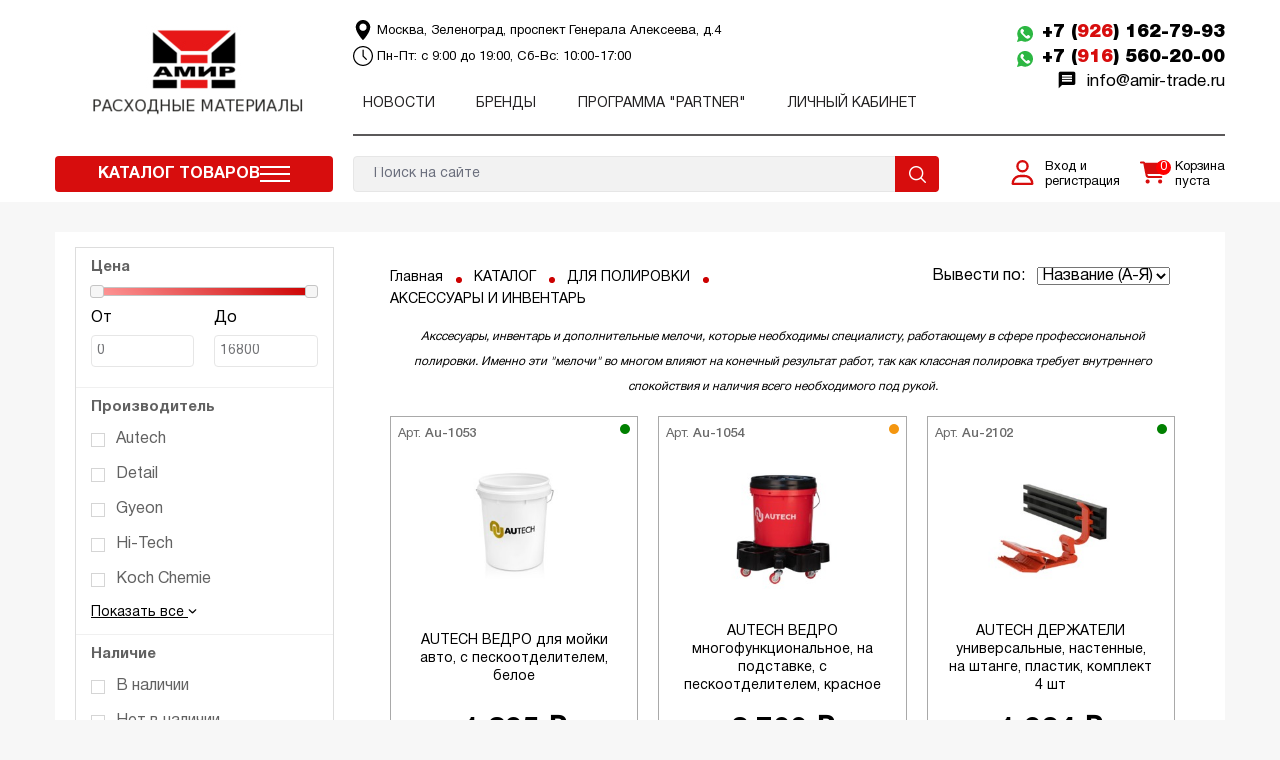

--- FILE ---
content_type: text/html; charset=UTF-8
request_url: https://amir-trade.ru/aksessuaryi-i-inventar/
body_size: 25205
content:
<!DOCTYPE html>
<html>
<head>
    <!-- PAGE TITLE -->
<title>АКСЕССУАРЫ И ИНВЕНТАРЬ | АМИР: расходные материалы. Все для автомойки, шиномонтажа, клининга, полировки, детейлинга.</title>
<base href="https://amir-trade.ru/">
<meta name="description" content="">
<meta name="keywords" content="">

<!-- META-DATA -->
<meta charset="utf-8">
<meta http-equiv="X-UA-Compatible" content="IE=edge" />
<meta name="SKYPE_TOOLBAR" content ="SKYPE_TOOLBAR_PARSER_COMPATIBLE" />
<meta name="theme-color" content="#9317BB" />
<meta name="viewport" content="width=device-width, initial-scale=1.0, maximum-scale=1.0, user-scalable=no">

<link rel="icon" ENGINE="image/png" href="assets/template/images/favicon120.svg" />
<link rel="apple-touch-icon-precomposed" href="assets/template/images/favicon120.svg"/>
<meta name="yandex-verification" content="4cfa0c70573f0334" />
<meta name="yandex-verification" content="acf936aa9960a4d7" />
<meta name="yandex-verification" content="2f897fad05062b7e" />

<!-- STYLESHEETS :: TEMPLATE -->
<link type="text/css" rel="stylesheet" href="assets/template/css/style.css?3610e6ed9a6799670f6ec4bd97a77a98">
<link rel="stylesheet" href="/assets/components/easycomm/css/web/ec.default.css">
<link type="text/css" rel="stylesheet" href="/assets/template/css/product.css?v=1">
<link type="text/css" rel="stylesheet" href="/assets/template/css/mobile-menu.css?v=2">

<style>
    .video-list .element .play-block {
    	background: transparent !important;
    }
    .mse2-ac-item__name.nn {
        display: none !important;
    }
    .mse2-ac-item__name {
        position: relative;
        font-size: 12px !important;
        font-weight: 100;
        width: 95% !important;
        vertical-align: middle;
        display: flex !important;
        align-items: center;
    }
    .mse2-ac-item__name {
    
        position: relative;
    }
    .mse2-ac-item__name span {
        width: 100px;
        text-align: right;
         font-weight: 600;
    }
    .mse2-ac-item__name {
        display: flex;
        flex-direction: row;
        justify-content: space-between;
    }
    #before-load {
      display: none;
    }
    #before-load.show {
      display: block;
    }
    input[engine="hidden"] {
        display: none;
    }
    @media (max-width: 768px) { 
       .mse2-ac-item__img {
            width: 50px;
            height: 50px;
        } 
        .mse2-ac-item__name.nn {
            display: block !important;
        }
        .mse2-ac-item__name.nb {
            display: none !important;
        }
        .mse2-ac-item__name.nn span {
            width: 100px;
            text-align: right !important;
             font-weight: 600;
        }
        .mse2-ac-item__name.nn {
            display: flex !important;
            justify-content: space-between;
            color: #000000c2;
             font-weight: 300;
        }
    }
</style><link rel="stylesheet" href="/assets/components/minishop2/css/web/default.css?v=b4e513ff96" type="text/css" />
<link rel="stylesheet" href="/assets/components/minishop2/css/web/lib/jquery.jgrowl.min.css" type="text/css" />
<script>miniShop2Config = {"close_all_message":"\u0437\u0430\u043a\u0440\u044b\u0442\u044c \u0432\u0441\u0435","cssUrl":"\/assets\/components\/minishop2\/css\/web\/","jsUrl":"\/assets\/components\/minishop2\/js\/web\/","actionUrl":"\/assets\/components\/minishop2\/action.php","ctx":"web","price_format":[2,"."," "],"price_format_no_zeros":true,"weight_format":[3,"."," "],"weight_format_no_zeros":true};</script>
<link rel="stylesheet" href="/assets/components/msearch2/css/web/default.css" type="text/css" />

	<script type="text/javascript">
		if (typeof mse2Config == "undefined") {mse2Config = {"cssUrl":"\/assets\/components\/msearch2\/css\/web\/","jsUrl":"\/assets\/components\/msearch2\/js\/web\/","actionUrl":"\/assets\/components\/msearch2\/action.php"};}
		if (typeof mse2FormConfig == "undefined") {mse2FormConfig = {};}
		mse2FormConfig["2ac3180f0b0a81382ee651e2d880e0dc79046b73"] = {"autocomplete":"results","queryVar":"query","minQuery":4,"pageId":37};
	</script>
<link rel="canonical" href="https://amir-trade.ru/aksessuaryi-i-inventar/"/>
<link rel="next" href="https://amir-trade.ru/aksessuaryi-i-inventar/?page=2"/>

<script type="text/javascript">mse2Config = {"cssUrl":"\/assets\/components\/msearch2\/css\/web\/","jsUrl":"\/assets\/components\/msearch2\/js\/web\/","actionUrl":"\/assets\/components\/msearch2\/action.php","queryVar":"query","idVar":"id","filter_delimeter":"|","method_delimeter":":","values_delimeter":",","start_sort":"ms_product|pagetitle:ASC","start_limit":"12","start_page":1,"start_tpl":"","sort":"","limit":"","page":"","pageVar":"page","tpl":"","parentsVar":"parents","key":"657554480e765aa102dc5ffc03d31b65ff574a11","pageId":159,"query":"","parents":"","aliases":[],"options":[],"mode":"","moreText":"\u0417\u0430\u0433\u0440\u0443\u0437\u0438\u0442\u044c \u0435\u0449\u0435"};</script>
</head>
<body class="catalog-template">
            <div class="preloader"></div>
    
    <!-- * * * * * * Header * * * * * * -->
    <div class="header-wrapper">
        <div class="header" itemscope itemtype="http://schema.org/Organization">
            <div class="container">
                <div class="row">
                    <div class="col-md-3">
                        <span itemprop="name" class="hidden" style="display: none">Амир</span>
                        
                        <div class="header__logo">
                            <a href="/">
                                                       <img src="/assets/cache_image/images/ico/amir-logo-header-svg_240x0_a89.jpeg" alt="АМИР: расходные материалы. Все для автомойки, шиномонтажа, клининга, полировки, детейлинга." />
                                                           </a>
                        </div>
                        
                        <div class="header__logo_mobile">
                            <a href="/">
                                <img src="/assets//template/images/favicon120.svg" alt="АМИР: расходные материалы. Все для автомойки, шиномонтажа, клининга, полировки, детейлинга." />
                            </a>
                        </div>
                    </div>
                    
                    <div class="col-md-9 hidden-sm hidden-xs">
                        <div class="header__border">
                            <div class="row">
                                <div class="col-md-8">
                                    <div class="header__flex">
                                        <div class="header__addr">
                                            <svg version="1.1" xmlns="http://www.w3.org/2000/svg" xmlns:xlink="http://www.w3.org/1999/xlink" x="0px" y="0px"
                                            	 viewBox="0 0 512 512" style="enable-background:new 0 0 512 512;" xml:space="preserve">
                                                <g>
                                                	<g>
                                                		<path d="M256,0C153.755,0,70.573,83.182,70.573,185.426c0,126.888,165.939,313.167,173.004,321.035
                                                			c6.636,7.391,18.222,7.378,24.846,0c7.065-7.868,173.004-194.147,173.004-321.035C441.425,83.182,358.244,0,256,0z M256,278.719
                                                			c-51.442,0-93.292-41.851-93.292-93.293S204.559,92.134,256,92.134s93.291,41.851,93.291,93.293S307.441,278.719,256,278.719z"/>
                                                	</g>
                                                </g>
                                            </svg>
                                            <span itemprop="address" itemscope itemtype="http://schema.org/PostalAddress">Москва, Зеленоград, проспект Генерала Алексеева, д.4</span>
                                        </div>
                                        
                                                                                    <div class="header__time">
                                                <svg enable-background="new 0 0 443.294 443.294" height="512" viewBox="0 0 443.294 443.294" width="512" xmlns="http://www.w3.org/2000/svg"><path d="m221.647 0c-122.214 0-221.647 99.433-221.647 221.647s99.433 221.647 221.647 221.647 221.647-99.433 221.647-221.647-99.433-221.647-221.647-221.647zm0 415.588c-106.941 0-193.941-87-193.941-193.941s87-193.941 193.941-193.941 193.941 87 193.941 193.941-87 193.941-193.941 193.941z"/><path d="m235.5 83.118h-27.706v144.265l87.176 87.176 19.589-19.589-79.059-79.059z"/></svg>
                                                <span>Пн-Пт: с 9:00 до 19:00, Сб-Вс: 10:00-17:00</span>
                                            </div>
                                                                            </div>
                                    
                                    <div class="header__menu">
                                        <ul class=""><li class="first"><a href="novosti/" >Новости</a></li><li><a href="proizvoditeli/" >Бренды</a></li><li><a href="partner.html" >ПРОГРАММА "PARTNER"</a></li><li class="last"><a href="zakazyi.html" >Личный кабинет</a></li></ul>                                    </div>
                                </div>
                                
                                <div class="col-md-4">
                                    <div class="header__info">
                                        <div class="header__phone header__phone_soc">
                                            <a href="tel:+79261627993" itemprop="telephone">+7 (<span>926</span>) 162-79-93</a>
                                        </div>
                                        <div class="header__phone header__phone_soc">
                                            <a href="tel:+74997355205" itemprop="telephone">+7 (<span>916</span>) 560-20-00</a>
                                        </div>                                            
                                        <div class="header__mail">
                                            <a href="mailto:info@amir-trade.ru"><i class="material-icons" style="font-size: 20px;margin-right: 5px;">message</i> <span itemprop="email">info@amir-trade.ru</span></a>
                                        </div>
                                    </div>
                                </div>
                            </div>
                        </div>
                    </div>
                </div>
                <div class="row">
                    <div class="col-md-3 hidden-sm hidden-xs">
                        <div class="catalog-link">
                            <div class="catalog-link__title">
                                <a href="katalog.html">Каталог товаров</a>
                            </div>
                            <div class="catalog-link__burger">
                                <span></span>
                                <span></span>
                                <span></span>
                            </div>
                            <div class="aside">
    <div class="aside-menu">
        <ul class=""><li  class="first">
                                    <a href="avtomojka/" >
                                        <img class="menu-ico" src="/assets/cache_image/images/ico/razdel/razdel-strelka_red_20x20_4a3.jpg" alt="ДЛЯ АВТОМОЙКИ">
                                        ДЛЯ АВТОМОЙКИ                                    </a>
                                    <ul class="inner_category"><li  class="first">
                                    <a href="ximiya-dlya-avtomojki/" >
                                        <img class="menu-ico" src="/assets/cache_image/images/ico/razdel/razdel-dot-red_20x20_522.gif" alt="АВТОХИМИЯ">
                                        АВТОХИМИЯ                                    </a>
                                    <ul class="inner_category"><li  class="first">
                                    <a href="avtoshampuni-carwash/" >
                                        <img class="menu-ico" src="/assets/cache_image/images/ico/razdel/razdel-cross-red_20x20_522.gif" alt="АВТОШАМПУНИ">
                                        АВТОШАМПУНИ                                    </a>
                                                                    </li><li >
                                    <a href="beskontaktnaya-pena/" >
                                        <img class="menu-ico" src="/assets/cache_image/images/ico/razdel/razdel-cross-red_20x20_522.gif" alt="БЕСКОНТАКТНАЯ ПЕНА">
                                        БЕСКОНТАКТНАЯ ПЕНА                                    </a>
                                                                    </li><li >
                                    <a href="zhidkie-voski/" >
                                        <img class="menu-ico" src="/assets/cache_image/images/ico/razdel/razdel-cross-red_20x20_522.gif" alt="ЖИДКИЕ ВОСКИ">
                                        ЖИДКИЕ ВОСКИ                                    </a>
                                                                    </li><li >
                                    <a href="woski-i-zashitnie-pokririya/" >
                                        <img class="menu-ico" src="/assets/cache_image/images/ico/razdel/razdel-cross-red_20x20_522.gif" alt="ЗАЩИТНЫЕ ПОКРЫТИЯ">
                                        ЗАЩИТНЫЕ ПОКРЫТИЯ                                    </a>
                                                                    </li><li >
                                    <a href="sredstva-dlya-dvigatelya-prof/" >
                                        <img class="menu-ico" src="/assets/cache_image/images/ico/razdel/razdel-cross-red_20x20_522.gif" alt="ДЛЯ ДВИГАТЕЛЯ">
                                        ДЛЯ ДВИГАТЕЛЯ                                    </a>
                                                                    </li><li >
                                    <a href="sredstva-dlya-koji/" >
                                        <img class="menu-ico" src="/assets/cache_image/images/ico/razdel/razdel-cross-red_20x20_522.gif" alt="ДЛЯ КОЖИ">
                                        ДЛЯ КОЖИ                                    </a>
                                                                    </li><li >
                                    <a href="dlya-shin-i-diskov/" >
                                        <img class="menu-ico" src="/assets/cache_image/images/ico/razdel/razdel-cross-red_20x20_522.gif" alt="ДЛЯ КОЛЕС">
                                        ДЛЯ КОЛЕС                                    </a>
                                                                    </li><li >
                                    <a href="sredstva-dlya-plastika/" >
                                        <img class="menu-ico" src="/assets/cache_image/images/ico/razdel/razdel-cross-red_20x20_522.gif" alt="ДЛЯ ПЛАСТИКА">
                                        ДЛЯ ПЛАСТИКА                                    </a>
                                                                    </li><li >
                                    <a href="sredstva-dlya-avtostekol/" >
                                        <img class="menu-ico" src="/assets/cache_image/images/ico/razdel/razdel-cross-red_20x20_522.gif" alt="ДЛЯ СТЕКОЛ">
                                        ДЛЯ СТЕКОЛ                                    </a>
                                                                    </li><li >
                                    <a href="sredstva-dlya-tkani-i-velura/" >
                                        <img class="menu-ico" src="/assets/cache_image/images/ico/razdel/razdel-cross-red_20x20_522.gif" alt="ДЛЯ ТКАНИ">
                                        ДЛЯ ТКАНИ                                    </a>
                                                                    </li><li >
                                    <a href="speczialnyie-ochistiteli/" >
                                        <img class="menu-ico" src="/assets/cache_image/images/ico/razdel/razdel-cross-red_20x20_522.gif" alt="СПЕЦОЧИСТИТЕЛИ">
                                        СПЕЦОЧИСТИТЕЛИ                                    </a>
                                                                    </li><li >
                                    <a href="ustanovka-plenok/" >
                                        <img class="menu-ico" src="/assets/cache_image/images/ico/razdel/razdel-cross-red_20x20_522.gif" alt="УСТАНОВКА ПЛЕНОК">
                                        УСТАНОВКА ПЛЕНОК                                    </a>
                                                                    </li><li  class="last">
                                    <a href="naboryi/" >
                                        <img class="menu-ico" src="/assets/cache_image/images/ico/razdel/razdel-cross-red_20x20_522.gif" alt="НАБОРЫ">
                                        НАБОРЫ                                    </a>
                                                                    </li></ul>                                </li><li >
                                    <a href="aromatizatoryi/" >
                                        <img class="menu-ico" src="/assets/cache_image/images/ico/razdel/razdel-dot-red_20x20_522.gif" alt="АРОМАТИЗАТОРЫ">
                                        АРОМАТИЗАТОРЫ                                    </a>
                                    <ul class="inner_category"><li  class="first">
                                    <a href="bez-krepleniya/" >
                                        <img class="menu-ico" src="/assets/cache_image/images/ico/razdel/razdel-cross-red_20x20_522.gif" alt="БЕЗ КРЕПЛЕНИЯ">
                                        БЕЗ КРЕПЛЕНИЯ                                    </a>
                                                                    </li><li >
                                    <a href="na-deflektor/" >
                                        <img class="menu-ico" src="/assets/cache_image/images/ico/razdel/razdel-cross-red_20x20_522.gif" alt="НА ДЕФЛЕКТОР">
                                        НА ДЕФЛЕКТОР                                    </a>
                                                                    </li><li >
                                    <a href="parfyum/" >
                                        <img class="menu-ico" src="/assets/cache_image/images/ico/razdel/razdel-cross-red_20x20_522.gif" alt="АВТОПАРФЮМ">
                                        АВТОПАРФЮМ                                    </a>
                                                                    </li><li >
                                    <a href="podvesnyie/" >
                                        <img class="menu-ico" src="/assets/cache_image/images/ico/razdel/razdel-cross-red_20x20_522.gif" alt="ПОДВЕСНЫЕ">
                                        ПОДВЕСНЫЕ                                    </a>
                                                                    </li><li >
                                    <a href="sprei-i-aerozoli/" >
                                        <img class="menu-ico" src="/assets/cache_image/images/ico/razdel/razdel-cross-red_20x20_522.gif" alt="СПРЕИ И АЭРОЗОЛИ">
                                        СПРЕИ И АЭРОЗОЛИ                                    </a>
                                                                    </li><li  class="last">
                                    <a href="konczentrirovannyie-i-speczialnyie/" >
                                        <img class="menu-ico" src="/assets/cache_image/images/ico/razdel/razdel-cross-red_20x20_522.gif" alt="СПЕЦИАЛЬНЫЕ">
                                        СПЕЦИАЛЬНЫЕ                                    </a>
                                                                    </li></ul>                                </li><li >
                                    <a href="oborudovanie-dlya-avtomoiki/" >
                                        <img class="menu-ico" src="/assets/cache_image/images/ico/razdel/razdel-dot-red_20x20_522.gif" alt="ОБОРУДОВАНИЕ">
                                        ОБОРУДОВАНИЕ                                    </a>
                                    <ul class="inner_category"><li  class="first">
                                    <a href="apparatyi-vyisokogo-davleniya/" >
                                        <img class="menu-ico" src="/assets/cache_image/images/ico/razdel/razdel-cross-red_20x20_522.gif" alt="АППАРАТЫ ВЫСОКОГО ДАВЛЕНИЯ">
                                        АППАРАТЫ ВЫСОКОГО ДАВЛЕНИЯ                                    </a>
                                                                    </li><li >
                                    <a href="pennyie-nasadki-i-penokomplektyi/" >
                                        <img class="menu-ico" src="/assets/cache_image/images/ico/razdel/razdel-cross-red_20x20_522.gif" alt="ПЕННЫЕ НАСАДКИ И ПЕНОКОМПЛЕКТЫ">
                                        ПЕННЫЕ НАСАДКИ И ПЕНОКОМПЛЕКТЫ                                    </a>
                                                                    </li><li >
                                    <a href="penogeneratoryi/" >
                                        <img class="menu-ico" src="/assets/cache_image/images/ico/razdel/razdel-cross-red_20x20_522.gif" alt="ПЕНОГЕНЕРАТОРЫ">
                                        ПЕНОГЕНЕРАТОРЫ                                    </a>
                                                                    </li><li >
                                    <a href="povorotnyie-konsoli/" >
                                        <img class="menu-ico" src="/assets/cache_image/images/ico/razdel/razdel-cross-red_20x20_522.gif" alt="ПОВОРОТНЫЕ КОНСОЛИ">
                                        ПОВОРОТНЫЕ КОНСОЛИ                                    </a>
                                                                    </li><li >
                                    <a href="pilesosi-ekstraktori/" >
                                        <img class="menu-ico" src="/assets/cache_image/images/ico/razdel/razdel-cross-red_20x20_522.gif" alt="ПЫЛЕСОСЫ, ЭКСТРАКТОРЫ">
                                        ПЫЛЕСОСЫ, ЭКСТРАКТОРЫ                                    </a>
                                                                    </li><li >
                                    <a href="generatoryi-suxogo-tumana/" >
                                        <img class="menu-ico" src="/assets/cache_image/images/ico/razdel/razdel-cross-red_20x20_522.gif" alt="СУХОЙ ТУМАН, ОЗОНАЦИЯ">
                                        СУХОЙ ТУМАН, ОЗОНАЦИЯ                                    </a>
                                                                    </li><li >
                                    <a href="turbosushki/" >
                                        <img class="menu-ico" src="/assets/cache_image/images/ico/razdel/razdel-cross-red_20x20_522.gif" alt="ТУРБОСУШКИ">
                                        ТУРБОСУШКИ                                    </a>
                                                                    </li><li  class="last">
                                    <a href="apparatyi-dlya-ximchistki/" >
                                        <img class="menu-ico" src="/assets/cache_image/images/ico/razdel/razdel-cross-red_20x20_522.gif" alt="ХИМЧИСТКИ ТОРНАДОР">
                                        ХИМЧИСТКИ ТОРНАДОР                                    </a>
                                                                    </li></ul>                                </li><li  class="last">
                                    <a href="zapchasti-dlya-avd/" >
                                        <img class="menu-ico" src="/assets/cache_image/images/ico/razdel/razdel-dot-red_20x20_522.gif" alt="ЗАПЧАСТИ">
                                        ЗАПЧАСТИ                                    </a>
                                    <ul class="inner_category"><li  class="first">
                                    <a href="zapchasti-dlya0adv-prof/" >
                                        <img class="menu-ico" src="/assets/cache_image/images/ico/razdel/razdel-cross-red_20x20_522.gif" alt="ДЛЯ АВД">
                                        ДЛЯ АВД                                    </a>
                                                                    </li><li >
                                    <a href="zapchasti-dlya-penogeneratorov/" >
                                        <img class="menu-ico" src="/assets/cache_image/images/ico/razdel/razdel-cross-red_20x20_522.gif" alt="ДЛЯ ПЕНОГЕНЕРАТОРОВ">
                                        ДЛЯ ПЕНОГЕНЕРАТОРОВ                                    </a>
                                                                    </li><li >
                                    <a href="zapchasti-tornador/" >
                                        <img class="menu-ico" src="/assets/cache_image/images/ico/razdel/razdel-cross-red_20x20_522.gif" alt="ДЛЯ TORNADOR">
                                        ДЛЯ TORNADOR                                    </a>
                                                                    </li><li >
                                    <a href="zapchasti-k-pyilesosam/" >
                                        <img class="menu-ico" src="/assets/cache_image/images/ico/razdel/razdel-cross-red_20x20_522.gif" alt="ДЛЯ ПЫЛЕСОСОВ">
                                        ДЛЯ ПЫЛЕСОСОВ                                    </a>
                                                                    </li><li  class="last">
                                    <a href="zapchasti-dlya-turbosushek/" >
                                        <img class="menu-ico" src="/assets/cache_image/images/ico/razdel/razdel-cross-red_20x20_522.gif" alt="ДЛЯ ТУРБОСУШЕК">
                                        ДЛЯ ТУРБОСУШЕК                                    </a>
                                                                    </li></ul>                                </li></ul>                                </li><li >
                                    <a href="klining/" >
                                        <img class="menu-ico" src="/assets/cache_image/images/ico/razdel/razdel-strelka_red_20x20_4a3.jpg" alt="ДЛЯ КЛИНИНГА">
                                        ДЛЯ КЛИНИНГА                                    </a>
                                    <ul class="inner_category"><li  class="first">
                                    <a href="sredstva-lichnoj-gigienyi/" >
                                        <img class="menu-ico" src="/assets/cache_image/images/ico/razdel/razdel-dot-red_20x20_522.gif" alt="ГИГИЕНА">
                                        ГИГИЕНА                                    </a>
                                    <ul class="inner_category"><li  class="first">
                                    <a href="geli-dlya-dusha/" >
                                        <img class="menu-ico" src="/assets/cache_image/images/ico/razdel/razdel-cross-red_20x20_522.gif" alt="ГЕЛИ ДЛЯ ДУША">
                                        ГЕЛИ ДЛЯ ДУША                                    </a>
                                                                    </li><li >
                                    <a href="zubnie-pasti/" >
                                        <img class="menu-ico" src="/assets/cache_image/images/ico/razdel/razdel-cross-red_20x20_522.gif" alt="ЗУБНАЯ ПАСТА">
                                        ЗУБНАЯ ПАСТА                                    </a>
                                                                    </li><li >
                                    <a href="kremyi-dlya-ruk-i-tela/" >
                                        <img class="menu-ico" src="/assets/cache_image/images/ico/razdel/razdel-cross-red_20x20_522.gif" alt="КРЕМ ДЛЯ КОЖИ">
                                        КРЕМ ДЛЯ КОЖИ                                    </a>
                                                                    </li><li >
                                    <a href="zhidkoe-myilo/" >
                                        <img class="menu-ico" src="/assets/cache_image/images/ico/razdel/razdel-cross-red_20x20_522.gif" alt="МЫЛО">
                                        МЫЛО                                    </a>
                                                                    </li><li  class="last">
                                    <a href="shampuni/" >
                                        <img class="menu-ico" src="/assets/cache_image/images/ico/razdel/razdel-cross-red_20x20_522.gif" alt="СРЕДСТВА ДЛЯ ВОЛОС">
                                        СРЕДСТВА ДЛЯ ВОЛОС                                    </a>
                                                                    </li></ul>                                </li><li >
                                    <a href="dezinficziruyushhie-sredstva/" >
                                        <img class="menu-ico" src="/assets/cache_image/images/ico/razdel/razdel-dot-red_20x20_522.gif" alt="ДЕЗИНФЕКЦИЯ">
                                        ДЕЗИНФЕКЦИЯ                                    </a>
                                    <ul class="inner_category"><li  class="first">
                                    <a href="antiseptiki-dlya-ruk/" >
                                        <img class="menu-ico" src="/assets/cache_image/images/ico/razdel/razdel-cross-red_20x20_522.gif" alt="АНТИСЕПТИКИ">
                                        АНТИСЕПТИКИ                                    </a>
                                                                    </li><li  class="last">
                                    <a href="dezifectori-dlya-poverhnostei/" >
                                        <img class="menu-ico" src="/assets/cache_image/images/ico/razdel/razdel-cross-red_20x20_522.gif" alt="ДЕЗИНФЕКТОРЫ">
                                        ДЕЗИНФЕКТОРЫ                                    </a>
                                                                    </li></ul>                                </li><li >
                                    <a href="empty/" >
                                        <img class="menu-ico" src="/assets/cache_image/images/ico/razdel/razdel-dot-red_20x20_522.gif" alt="ДЛЯ HoReCa">
                                        ДЛЯ HoReCa                                    </a>
                                    <ul class="inner_category"><li  class="first">
                                    <a href="grass-professional-series/" >
                                        <img class="menu-ico" src="/assets/cache_image/images/ico/razdel/razdel-cross-red_20x20_522.gif" alt="СЕРИЯ GRASS PROFESSIONAL">
                                        СЕРИЯ GRASS PROFESSIONAL                                    </a>
                                                                    </li><li >
                                    <a href="liniya-room/" >
                                        <img class="menu-ico" src="/assets/cache_image/images/ico/razdel/razdel-cross-red_20x20_522.gif" alt="СЕРИЯ GRASS ROOM">
                                        СЕРИЯ GRASS ROOM                                    </a>
                                                                    </li><li  class="last">
                                    <a href="liniya-sargan-dlya-gostinicz/" >
                                        <img class="menu-ico" src="/assets/cache_image/images/ico/razdel/razdel-cross-red_20x20_522.gif" alt="СЕРИЯ GRASS SARGAN">
                                        СЕРИЯ GRASS SARGAN                                    </a>
                                                                    </li></ul>                                </li><li >
                                    <a href="sredstva-dlya-polov/" >
                                        <img class="menu-ico" src="/assets/cache_image/images/ico/razdel/razdel-dot-red_20x20_522.gif" alt="ДЛЯ ПОЛОВ">
                                        ДЛЯ ПОЛОВ                                    </a>
                                                                    </li><li >
                                    <a href="sredstva-dlya-posudyi/" >
                                        <img class="menu-ico" src="/assets/cache_image/images/ico/razdel/razdel-dot-red_20x20_522.gif" alt="ДЛЯ ПОСУДЫ">
                                        ДЛЯ ПОСУДЫ                                    </a>
                                    <ul class="inner_category"><li  class="first">
                                    <a href="dlya-posudomoechnyix-mashin/" >
                                        <img class="menu-ico" src="/assets/cache_image/images/ico/razdel/razdel-cross-red_20x20_522.gif" alt="ДЛЯ ПОСУДОМОЕЧНЫХ МАШИН">
                                        ДЛЯ ПОСУДОМОЕЧНЫХ МАШИН                                    </a>
                                                                    </li><li >
                                    <a href="dlya-ruchnoj-mojki/" >
                                        <img class="menu-ico" src="/assets/cache_image/images/ico/razdel/razdel-cross-red_20x20_522.gif" alt="ДЛЯ РУЧНОЙ МОЙКИ">
                                        ДЛЯ РУЧНОЙ МОЙКИ                                    </a>
                                                                    </li><li  class="last">
                                    <a href="sredstva-dlya-udaleniya-nagara/" >
                                        <img class="menu-ico" src="/assets/cache_image/images/ico/razdel/razdel-cross-red_20x20_522.gif" alt="ДЛЯ УДАЛЕНИЯ НАГАРА">
                                        ДЛЯ УДАЛЕНИЯ НАГАРА                                    </a>
                                                                    </li></ul>                                </li><li >
                                    <a href="sredstva-dlya-santehniki/" >
                                        <img class="menu-ico" src="/assets/cache_image/images/ico/razdel/razdel-dot-red_20x20_522.gif" alt="ДЛЯ САНТЕХНИКИ">
                                        ДЛЯ САНТЕХНИКИ                                    </a>
                                                                    </li><li >
                                    <a href="sroedstva-dlya-stekol/" >
                                        <img class="menu-ico" src="/assets/cache_image/images/ico/razdel/razdel-dot-red_20x20_522.gif" alt="ДЛЯ СТЕКОЛ">
                                        ДЛЯ СТЕКОЛ                                    </a>
                                                                    </li><li >
                                    <a href="sredstva-dlya-stirki/" >
                                        <img class="menu-ico" src="/assets/cache_image/images/ico/razdel/razdel-dot-red_20x20_522.gif" alt="ДЛЯ СТИРКИ">
                                        ДЛЯ СТИРКИ                                    </a>
                                    <ul class="inner_category"><li  class="first">
                                    <a href="geli-dlya-stirki/" >
                                        <img class="menu-ico" src="/assets/cache_image/images/ico/razdel/razdel-cross-red_20x20_522.gif" alt="ГЕЛИ ДЛЯ СТИРКИ">
                                        ГЕЛИ ДЛЯ СТИРКИ                                    </a>
                                                                    </li><li >
                                    <a href="poroshki-dlya-stirki/" >
                                        <img class="menu-ico" src="/assets/cache_image/images/ico/razdel/razdel-cross-red_20x20_522.gif" alt="ПОРОШКИ ДЛЯ СТИРКИ">
                                        ПОРОШКИ ДЛЯ СТИРКИ                                    </a>
                                                                    </li><li >
                                    <a href="kondiczioneryi-dlya-belya/" >
                                        <img class="menu-ico" src="/assets/cache_image/images/ico/razdel/razdel-cross-red_20x20_522.gif" alt="КОНДИЦИОНЕРЫ ДЛЯ БЕЛЬЯ">
                                        КОНДИЦИОНЕРЫ ДЛЯ БЕЛЬЯ                                    </a>
                                                                    </li><li >
                                    <a href="otbelivateli-pyatnovyivoditeli/" >
                                        <img class="menu-ico" src="/assets/cache_image/images/ico/razdel/razdel-cross-red_20x20_522.gif" alt="ОТБЕЛИВАТЕЛИ, ПЯТНОВЫВОДИТЕЛИ">
                                        ОТБЕЛИВАТЕЛИ, ПЯТНОВЫВОДИТЕЛИ                                    </a>
                                                                    </li><li  class="last">
                                    <a href="speczialnyie-sredstva/" >
                                        <img class="menu-ico" src="/assets/cache_image/images/ico/razdel/razdel-cross-red_20x20_522.gif" alt="СПЕЦИАЛЬНЫЕ СРЕДСТВА">
                                        СПЕЦИАЛЬНЫЕ СРЕДСТВА                                    </a>
                                                                    </li></ul>                                </li><li >
                                    <a href="sredstva-dlya-tekstilnyix-pokryitij/" >
                                        <img class="menu-ico" src="/assets/cache_image/images/ico/razdel/razdel-dot-red_20x20_522.gif" alt="ДЛЯ ТЕКСТИЛЬНЫХ ПОКРЫТИЙ">
                                        ДЛЯ ТЕКСТИЛЬНЫХ ПОКРЫТИЙ                                    </a>
                                                                    </li><li >
                                    <a href="linejka-grass-eco/" >
                                        <img class="menu-ico" src="/assets/cache_image/images/ico/razdel/razdel-dot-red_20x20_522.gif" alt="ЛИНИЯ GRASS ECO">
                                        ЛИНИЯ GRASS ECO                                    </a>
                                                                    </li><li >
                                    <a href="osvezhiteli-vozduxa/" >
                                        <img class="menu-ico" src="/assets/cache_image/images/ico/razdel/razdel-dot-red_20x20_522.gif" alt="ОСВЕЖИТЕЛИ ВОЗДУХА">
                                        ОСВЕЖИТЕЛИ ВОЗДУХА                                    </a>
                                                                    </li><li >
                                    <a href="speczialnyie-produktyi/" >
                                        <img class="menu-ico" src="/assets/cache_image/images/ico/razdel/razdel-dot-red_20x20_522.gif" alt="СПЕЦИАЛЬНЫЕ ОЧИСТИТЕЛИ">
                                        СПЕЦИАЛЬНЫЕ ОЧИСТИТЕЛИ                                    </a>
                                                                    </li><li >
                                    <a href="himiya-dlya-basseinov/" >
                                        <img class="menu-ico" src="/assets/cache_image/images/ico/razdel/razdel-dot-red_20x20_522.gif" alt="ХИМИЯ ДЛЯ БАССЕЙНОВ">
                                        ХИМИЯ ДЛЯ БАССЕЙНОВ                                    </a>
                                                                    </li><li  class="last">
                                    <a href="nabori-cleaning/" >
                                        <img class="menu-ico" src="/assets/cache_image/images/ico/razdel/razdel-dot-red_20x20_522.gif" alt="НАБОРЫ">
                                        НАБОРЫ                                    </a>
                                    <ul class="inner_category"><li  class="first">
                                    <a href="bez-upakovki/" >
                                        <img class="menu-ico" src="/assets/cache_image/images/ico/razdel/razdel-cross-red_20x20_522.gif" alt="БЕЗ УПАКОВКИ">
                                        БЕЗ УПАКОВКИ                                    </a>
                                                                    </li><li  class="last">
                                    <a href="podarochnaya-upakovka/" >
                                        <img class="menu-ico" src="/assets/cache_image/images/ico/razdel/razdel-cross-red_20x20_522.gif" alt="ПОДАРОЧНАЯ УПАКОВКА">
                                        ПОДАРОЧНАЯ УПАКОВКА                                    </a>
                                                                    </li></ul>                                </li></ul>                                </li><li  class="active">
                                    <a href="polirovka/" >
                                        <img class="menu-ico" src="/assets/cache_image/images/ico/razdel/razdel-strelka_red_20x20_4a3.jpg" alt="ДЛЯ ПОЛИРОВКИ">
                                        ДЛЯ ПОЛИРОВКИ                                    </a>
                                    <ul class="inner_category"><li  class="first">
                                    <a href="podgotovka-k-polirovke/" >
                                        <img class="menu-ico" src="/assets/cache_image/images/ico/razdel/razdel-dot-red_20x20_522.gif" alt="ПОДГОТОВКА К ПОЛИРОВКЕ">
                                        ПОДГОТОВКА К ПОЛИРОВКЕ                                    </a>
                                    <ul class="inner_category"><li  class="first">
                                    <a href="predvaritelnaya-ochistka/" >
                                        <img class="menu-ico" src="/assets/cache_image/images/ico/razdel/razdel-cross-red_20x20_522.gif" alt="ПРЕДВАРИТЕЛЬНАЯ ОЧИСТКА">
                                        ПРЕДВАРИТЕЛЬНАЯ ОЧИСТКА                                    </a>
                                                                    </li><li >
                                    <a href="razmetka/" >
                                        <img class="menu-ico" src="/assets/cache_image/images/ico/razdel/razdel-cross-red_20x20_522.gif" alt="РАЗМЕТКА">
                                        РАЗМЕТКА                                    </a>
                                                                    </li><li  class="last">
                                    <a href="ukryivnyie-materialyi/" >
                                        <img class="menu-ico" src="/assets/cache_image/images/ico/razdel/razdel-cross-red_20x20_522.gif" alt="УКРЫВНЫЕ МАТЕРИАЛЫ">
                                        УКРЫВНЫЕ МАТЕРИАЛЫ                                    </a>
                                                                    </li></ul>                                </li><li >
                                    <a href="podlozhki-i-interfejsyi/" >
                                        <img class="menu-ico" src="/assets/cache_image/images/ico/razdel/razdel-dot-red_20x20_522.gif" alt="ИНТЕРФЕЙСЫ И АБРАЗИВЫ">
                                        ИНТЕРФЕЙСЫ И АБРАЗИВЫ                                    </a>
                                                                    </li><li >
                                    <a href="polirovalnyie-krugi/" >
                                        <img class="menu-ico" src="/assets/cache_image/images/ico/razdel/razdel-dot-red_20x20_522.gif" alt="ПОЛИРОВАЛЬНЫЕ КРУГИ">
                                        ПОЛИРОВАЛЬНЫЕ КРУГИ                                    </a>
                                    <ul class="inner_category"><li  class="first">
                                    <a href="mexovyievojlochnyie/" >
                                        <img class="menu-ico" src="/assets/cache_image/images/ico/razdel/razdel-cross-red_20x20_522.gif" alt="МЕХОВЫЕ">
                                        МЕХОВЫЕ                                    </a>
                                                                    </li><li >
                                    <a href="mikrofibrovyie/" >
                                        <img class="menu-ico" src="/assets/cache_image/images/ico/razdel/razdel-cross-red_20x20_522.gif" alt="МИКРОФИБРОВЫЕ">
                                        МИКРОФИБРОВЫЕ                                    </a>
                                                                    </li><li >
                                    <a href="porolonovyie/" >
                                        <img class="menu-ico" src="/assets/cache_image/images/ico/razdel/razdel-cross-red_20x20_522.gif" alt="ПОРОЛОНОВЫЕ">
                                        ПОРОЛОНОВЫЕ                                    </a>
                                                                    </li><li  class="last">
                                    <a href="naboryi-krugov/" >
                                        <img class="menu-ico" src="/assets/cache_image/images/ico/razdel/razdel-cross-red_20x20_522.gif" alt="НАБОРЫ КРУГОВ">
                                        НАБОРЫ КРУГОВ                                    </a>
                                                                    </li></ul>                                </li><li >
                                    <a href="polirovalnyie-pastyi/" >
                                        <img class="menu-ico" src="/assets/cache_image/images/ico/razdel/razdel-dot-red_20x20_522.gif" alt="ПОЛИРОВАЛЬНЫЕ ПАСТЫ">
                                        ПОЛИРОВАЛЬНЫЕ ПАСТЫ                                    </a>
                                    <ul class="inner_category"><li  class="first">
                                    <a href="krupnozernistyie/" >
                                        <img class="menu-ico" src="/assets/cache_image/images/ico/razdel/razdel-cross-red_20x20_522.gif" alt="АБРАЗИВНЫЕ">
                                        АБРАЗИВНЫЕ                                    </a>
                                                                    </li><li >
                                    <a href="srednezernistyie/" >
                                        <img class="menu-ico" src="/assets/cache_image/images/ico/razdel/razdel-cross-red_20x20_522.gif" alt="СРЕДНЕЗЕРНИСТЫЕ">
                                        СРЕДНЕЗЕРНИСТЫЕ                                    </a>
                                                                    </li><li >
                                    <a href="finishnyie/" >
                                        <img class="menu-ico" src="/assets/cache_image/images/ico/razdel/razdel-cross-red_20x20_522.gif" alt="ФИНИШНЫЕ">
                                        ФИНИШНЫЕ                                    </a>
                                                                    </li><li  class="last">
                                    <a href="speczialnyie-sredstva-dlya-polyrovki/" >
                                        <img class="menu-ico" src="/assets/cache_image/images/ico/razdel/razdel-cross-red_20x20_522.gif" alt="СПЕЦИАЛЬНЫЕ">
                                        СПЕЦИАЛЬНЫЕ                                    </a>
                                                                    </li></ul>                                </li><li >
                                    <a href="oborudovanie-dlya-polirovki/" >
                                        <img class="menu-ico" src="/assets/cache_image/images/ico/razdel/razdel-dot-red_20x20_522.gif" alt="ОБОРУДОВАНИЕ ДЛЯ ПОЛИРОВКИ">
                                        ОБОРУДОВАНИЕ ДЛЯ ПОЛИРОВКИ                                    </a>
                                    <ul class="inner_category"><li  class="first">
                                    <a href="mashinki-dlya-polirovki/" >
                                        <img class="menu-ico" src="/assets/cache_image/images/ico/razdel/razdel-cross-red_20x20_522.gif" alt="ПОЛИРОВАЛЬНЫЕ МАШИНКИ">
                                        ПОЛИРОВАЛЬНЫЕ МАШИНКИ                                    </a>
                                                                    </li><li >
                                    <a href="polirovalnyie-nasadki/" >
                                        <img class="menu-ico" src="/assets/cache_image/images/ico/razdel/razdel-cross-red_20x20_522.gif" alt="ПОЛИРОВАЛЬНЫЕ НАСАДКИ">
                                        ПОЛИРОВАЛЬНЫЕ НАСАДКИ                                    </a>
                                                                    </li><li >
                                    <a href="podlozhki-udliniteli/" >
                                        <img class="menu-ico" src="/assets/cache_image/images/ico/razdel/razdel-cross-red_20x20_522.gif" alt="ПОДЛОЖКИ, УДЛИНИТЕЛИ">
                                        ПОДЛОЖКИ, УДЛИНИТЕЛИ                                    </a>
                                                                    </li><li  class="last">
                                    <a href="svetovoe-oborudovanie/" >
                                        <img class="menu-ico" src="/assets/cache_image/images/ico/razdel/razdel-cross-red_20x20_522.gif" alt="СВЕТОВОЕ ОБОРУДОВАНИЕ">
                                        СВЕТОВОЕ ОБОРУДОВАНИЕ                                    </a>
                                                                    </li></ul>                                </li><li  class="last active">
                                    <a href="aksessuaryi-i-inventar/" >
                                        <img class="menu-ico" src="/assets/cache_image/images/ico/razdel/razdel-dot-red_20x20_522.gif" alt="АКСЕССУАРЫ И ИНВЕНТАРЬ">
                                        АКСЕССУАРЫ И ИНВЕНТАРЬ                                    </a>
                                                                    </li></ul>                                </li><li >
                                    <a href="shinomontazh/" >
                                        <img class="menu-ico" src="/assets/cache_image/images/ico/razdel/razdel-strelka_red_20x20_4a3.jpg" alt="ДЛЯ ШИНОМОНТАЖА">
                                        ДЛЯ ШИНОМОНТАЖА                                    </a>
                                    <ul class="inner_category"><li  class="first">
                                    <a href="balansirovochnyie-gruziki/" >
                                        <img class="menu-ico" src="/assets/cache_image/images/ico/razdel/razdel-dot-red_20x20_522.gif" alt="БАЛАНСИРОВОЧНЫЕ ГРУЗИКИ">
                                        БАЛАНСИРОВОЧНЫЕ ГРУЗИКИ                                    </a>
                                    <ul class="inner_category"><li  class="first">
                                    <a href="gruziki-samokleyushhiesya/" >
                                        <img class="menu-ico" src="/assets/cache_image/images/ico/razdel/razdel-cross-red_20x20_522.gif" alt="САМОКЛЕЮЩИЕСЯ">
                                        САМОКЛЕЮЩИЕСЯ                                    </a>
                                                                    </li><li >
                                    <a href="gruziki-nabivnyie-dlya-lityix-diskov/" >
                                        <img class="menu-ico" src="/assets/cache_image/images/ico/razdel/razdel-cross-red_20x20_522.gif" alt="НАБИВНЫЕ, ДЛЯ ЛИТЫХ ДИСКОВ">
                                        НАБИВНЫЕ, ДЛЯ ЛИТЫХ ДИСКОВ                                    </a>
                                                                    </li><li >
                                    <a href="gruziki-nabivnyie-dlya-stalnyix-diskov/" >
                                        <img class="menu-ico" src="/assets/cache_image/images/ico/razdel/razdel-cross-red_20x20_522.gif" alt="НАБИВНЫЕ, ДЛЯ СТАЛЬНЫХ ДИСКОВ">
                                        НАБИВНЫЕ, ДЛЯ СТАЛЬНЫХ ДИСКОВ                                    </a>
                                                                    </li><li  class="last">
                                    <a href="gruziki-dlya-gruzovyix-avtomobilej/" >
                                        <img class="menu-ico" src="/assets/cache_image/images/ico/razdel/razdel-cross-red_20x20_522.gif" alt="ДЛЯ ГРУЗОВЫХ АВТОМОБИЛЕЙ">
                                        ДЛЯ ГРУЗОВЫХ АВТОМОБИЛЕЙ                                    </a>
                                                                    </li></ul>                                </li><li >
                                    <a href="ventili-udliniteli/" >
                                        <img class="menu-ico" src="/assets/cache_image/images/ico/razdel/razdel-dot-red_20x20_522.gif" alt="ВЕНТИЛИ, УДЛИНИТЕЛИ, КОЛПАЧКИ">
                                        ВЕНТИЛИ, УДЛИНИТЕЛИ, КОЛПАЧКИ                                    </a>
                                    <ul class="inner_category"><li  class="first">
                                    <a href="ventili-dlya-gruzovyix-koles/" >
                                        <img class="menu-ico" src="/assets/cache_image/images/ico/razdel/razdel-cross-red_20x20_522.gif" alt="ДЛЯ ГРУЗОВИКОВ И СПЕЦТЕХНИКИ">
                                        ДЛЯ ГРУЗОВИКОВ И СПЕЦТЕХНИКИ                                    </a>
                                                                    </li><li >
                                    <a href="ventili-dlya-legkovyix-avtomobilej/" >
                                        <img class="menu-ico" src="/assets/cache_image/images/ico/razdel/razdel-cross-red_20x20_522.gif" alt="ДЛЯ ЛЕГКОВЫХ АВТОМОБИЛЕЙ">
                                        ДЛЯ ЛЕГКОВЫХ АВТОМОБИЛЕЙ                                    </a>
                                                                    </li><li >
                                    <a href="ventili-dlya-mototehniki/" >
                                        <img class="menu-ico" src="/assets/cache_image/images/ico/razdel/razdel-cross-red_20x20_522.gif" alt="ДЛЯ МОТОТЕХНИКИ">
                                        ДЛЯ МОТОТЕХНИКИ                                    </a>
                                                                    </li><li >
                                    <a href="ventili-tpms/" >
                                        <img class="menu-ico" src="/assets/cache_image/images/ico/razdel/razdel-cross-red_20x20_522.gif" alt="ДЛЯ СИСТЕМ TPMS">
                                        ДЛЯ СИСТЕМ TPMS                                    </a>
                                                                    </li><li >
                                    <a href="komplektuyushhie-ventilej/" >
                                        <img class="menu-ico" src="/assets/cache_image/images/ico/razdel/razdel-cross-red_20x20_522.gif" alt="КОМПЛЕКТУЮЩИЕ">
                                        КОМПЛЕКТУЮЩИЕ                                    </a>
                                                                    </li><li  class="last">
                                    <a href="udliniteli-ventilya/" >
                                        <img class="menu-ico" src="/assets/cache_image/images/ico/razdel/razdel-cross-red_20x20_522.gif" alt="УДЛИНИТЕЛИ ВЕНТИЛЯ">
                                        УДЛИНИТЕЛИ ВЕНТИЛЯ                                    </a>
                                                                    </li></ul>                                </li><li >
                                    <a href="materialyi-dlya-remonta/" >
                                        <img class="menu-ico" src="/assets/cache_image/images/ico/razdel/razdel-dot-red_20x20_522.gif" alt="МАТЕРИАЛЫ ДЛЯ РЕМОНТА">
                                        МАТЕРИАЛЫ ДЛЯ РЕМОНТА                                    </a>
                                    <ul class="inner_category"><li  class="first">
                                    <a href="zhgutyi-gribki-vstavki/" >
                                        <img class="menu-ico" src="/assets/cache_image/images/ico/razdel/razdel-cross-red_20x20_522.gif" alt="ЖГУТЫ, ГРИБКИ, ВСТАВКИ">
                                        ЖГУТЫ, ГРИБКИ, ВСТАВКИ                                    </a>
                                                                    </li><li >
                                    <a href="diagonalnyie-plastyiri/" >
                                        <img class="menu-ico" src="/assets/cache_image/images/ico/razdel/razdel-cross-red_20x20_522.gif" alt="ДИАГОНАЛЬНЫЕ ЗАПЛАТЫ">
                                        ДИАГОНАЛЬНЫЕ ЗАПЛАТЫ                                    </a>
                                                                    </li><li >
                                    <a href="kamernyie-latki/" >
                                        <img class="menu-ico" src="/assets/cache_image/images/ico/razdel/razdel-cross-red_20x20_522.gif" alt="КАМЕРНЫЕ ЗАПЛАТЫ">
                                        КАМЕРНЫЕ ЗАПЛАТЫ                                    </a>
                                                                    </li><li >
                                    <a href="radialnyie-plastyiri/" >
                                        <img class="menu-ico" src="/assets/cache_image/images/ico/razdel/razdel-cross-red_20x20_522.gif" alt="РАДИАЛЬНЫЕ ЗАПЛАТЫ">
                                        РАДИАЛЬНЫЕ ЗАПЛАТЫ                                    </a>
                                                                    </li><li >
                                    <a href="universalnyie-zaplatyi/" >
                                        <img class="menu-ico" src="/assets/cache_image/images/ico/razdel/razdel-cross-red_20x20_522.gif" alt="УНИВЕРСАЛЬНЫЕ ЗАПЛАТЫ">
                                        УНИВЕРСАЛЬНЫЕ ЗАПЛАТЫ                                    </a>
                                                                    </li><li  class="last">
                                    <a href="syiraya-rezina/" >
                                        <img class="menu-ico" src="/assets/cache_image/images/ico/razdel/razdel-cross-red_20x20_522.gif" alt="СЫРАЯ РЕЗИНА">
                                        СЫРАЯ РЕЗИНА                                    </a>
                                                                    </li></ul>                                </li><li >
                                    <a href="instrument-shinomontag/" >
                                        <img class="menu-ico" src="/assets/cache_image/images/ico/razdel/razdel-dot-red_20x20_522.gif" alt="ИНСТРУМЕНТ ШИНОМОНТАЖНЫЙ">
                                        ИНСТРУМЕНТ ШИНОМОНТАЖНЫЙ                                    </a>
                                    <ul class="inner_category"><li  class="first">
                                    <a href="abrazivyi-buryi-frezyi/" >
                                        <img class="menu-ico" src="/assets/cache_image/images/ico/razdel/razdel-cross-red_20x20_522.gif" alt="АБРАЗИВЫ, БУРЫ, ФРЕЗЫ">
                                        АБРАЗИВЫ, БУРЫ, ФРЕЗЫ                                    </a>
                                                                    </li><li >
                                    <a href="balonnyie-klyuchi/" >
                                        <img class="menu-ico" src="/assets/cache_image/images/ico/razdel/razdel-cross-red_20x20_522.gif" alt="БАЛОННЫЕ КЛЮЧИ, ВОРОТКИ">
                                        БАЛОННЫЕ КЛЮЧИ, ВОРОТКИ                                    </a>
                                                                    </li><li >
                                    <a href="dinamometricheskie-klyushi/" >
                                        <img class="menu-ico" src="/assets/cache_image/images/ico/razdel/razdel-cross-red_20x20_522.gif" alt="ДИНАМОМЕТРИЧЕСКИЕ КЛЮЧИ">
                                        ДИНАМОМЕТРИЧЕСКИЕ КЛЮЧИ                                    </a>
                                                                    </li><li >
                                    <a href="instrument-dlya-ventilej/" >
                                        <img class="menu-ico" src="/assets/cache_image/images/ico/razdel/razdel-cross-red_20x20_522.gif" alt="ИНСТРУМЕНТ ДЛЯ ВЕНТИЛЕЙ">
                                        ИНСТРУМЕНТ ДЛЯ ВЕНТИЛЕЙ                                    </a>
                                                                    </li><li >
                                    <a href="kleshhi-dlya-gruzikov/" >
                                        <img class="menu-ico" src="/assets/cache_image/images/ico/razdel/razdel-cross-red_20x20_522.gif" alt="КЛЕЩИ ДЛЯ ГРУЗИКОВ">
                                        КЛЕЩИ ДЛЯ ГРУЗИКОВ                                    </a>
                                                                    </li><li >
                                    <a href="napilniki-shila/" >
                                        <img class="menu-ico" src="/assets/cache_image/images/ico/razdel/razdel-cross-red_20x20_522.gif" alt="НАПИЛЬНИКИ, ШИЛА">
                                        НАПИЛЬНИКИ, ШИЛА                                    </a>
                                                                    </li><li >
                                    <a href="montazhnyie-lopatki/" >
                                        <img class="menu-ico" src="/assets/cache_image/images/ico/razdel/razdel-cross-red_20x20_522.gif" alt="МОНТИРОВКИ">
                                        МОНТИРОВКИ                                    </a>
                                                                    </li><li >
                                    <a href="roliki-skrebki-mel/" >
                                        <img class="menu-ico" src="/assets/cache_image/images/ico/razdel/razdel-cross-red_20x20_522.gif" alt="РОЛИКИ, СКРЕБКИ, МЕЛ">
                                        РОЛИКИ, СКРЕБКИ, МЕЛ                                    </a>
                                                                    </li><li >
                                    <a href="shhetki-kisti-nozhi/" >
                                        <img class="menu-ico" src="/assets/cache_image/images/ico/razdel/razdel-cross-red_20x20_522.gif" alt="ЩЕТКИ, КИСТИ, НОЖИ">
                                        ЩЕТКИ, КИСТИ, НОЖИ                                    </a>
                                                                    </li><li  class="last">
                                    <a href="prochee/" >
                                        <img class="menu-ico" src="/assets/cache_image/images/ico/razdel/razdel-cross-red_20x20_522.gif" alt="ПРОЧЕЕ">
                                        ПРОЧЕЕ                                    </a>
                                                                    </li></ul>                                </li><li >
                                    <a href="oshipovka-shin/" >
                                        <img class="menu-ico" src="/assets/cache_image/images/ico/razdel/razdel-dot-red_20x20_522.gif" alt="ОШИПОВКА ШИН">
                                        ОШИПОВКА ШИН                                    </a>
                                                                    </li><li >
                                    <a href="shinomontazhnoe-oborudovanie/" >
                                        <img class="menu-ico" src="/assets/cache_image/images/ico/razdel/razdel-dot-red_20x20_522.gif" alt="ОБОРУДОВАНИЕ">
                                        ОБОРУДОВАНИЕ                                    </a>
                                    <ul class="inner_category"><li  class="first">
                                    <a href="bortorasshiriteli/" >
                                        <img class="menu-ico" src="/assets/cache_image/images/ico/razdel/razdel-cross-red_20x20_522.gif" alt="БОРТОРАСШИРИТЕЛИ">
                                        БОРТОРАСШИРИТЕЛИ                                    </a>
                                                                    </li><li >
                                    <a href="busteryi/" >
                                        <img class="menu-ico" src="/assets/cache_image/images/ico/razdel/razdel-cross-red_20x20_522.gif" alt="БУСТЕРЫ">
                                        БУСТЕРЫ                                    </a>
                                                                    </li><li >
                                    <a href="vulkanizatoryi/" >
                                        <img class="menu-ico" src="/assets/cache_image/images/ico/razdel/razdel-cross-red_20x20_522.gif" alt="ВУЛКАНИЗАТОРЫ">
                                        ВУЛКАНИЗАТОРЫ                                    </a>
                                                                    </li><li >
                                    <a href="domkratyi/" >
                                        <img class="menu-ico" src="/assets/cache_image/images/ico/razdel/razdel-cross-red_20x20_522.gif" alt="ДОМКРАТЫ">
                                        ДОМКРАТЫ                                    </a>
                                                                    </li><li >
                                    <a href="kompressoryi/" >
                                        <img class="menu-ico" src="/assets/cache_image/images/ico/razdel/razdel-cross-red_20x20_522.gif" alt="КОМПРЕССОРЫ">
                                        КОМПРЕССОРЫ                                    </a>
                                                                    </li><li >
                                    <a href="balansirovochnyie-stanki/" >
                                        <img class="menu-ico" src="/assets/cache_image/images/ico/razdel/razdel-cross-red_20x20_522.gif" alt="СТАНКИ БАЛАНСИРОВОЧНЫЕ">
                                        СТАНКИ БАЛАНСИРОВОЧНЫЕ                                    </a>
                                                                    </li><li >
                                    <a href="shinomontazhnyie-stanki/" >
                                        <img class="menu-ico" src="/assets/cache_image/images/ico/razdel/razdel-cross-red_20x20_522.gif" alt="СТАНКИ ШИНОМОНТАЖНЫЕ">
                                        СТАНКИ ШИНОМОНТАЖНЫЕ                                    </a>
                                                                    </li><li  class="last">
                                    <a href="prochee-oborudovanie-shimomontaj/" >
                                        <img class="menu-ico" src="/assets/cache_image/images/ico/razdel/razdel-cross-red_20x20_522.gif" alt="ПРОЧЕЕ">
                                        ПРОЧЕЕ                                    </a>
                                                                    </li></ul>                                </li><li >
                                    <a href="paketyi-dlya-shin/" >
                                        <img class="menu-ico" src="/assets/cache_image/images/ico/razdel/razdel-dot-red_20x20_522.gif" alt="ПАКЕТЫ ДЛЯ ШИН">
                                        ПАКЕТЫ ДЛЯ ШИН                                    </a>
                                                                    </li><li  class="last">
                                    <a href="himia-dlya-shinomontaja/" >
                                        <img class="menu-ico" src="/assets/cache_image/images/ico/razdel/razdel-dot-red_20x20_522.gif" alt="ХИМИЯ ДЛЯ ШИНОМОНТАЖА">
                                        ХИМИЯ ДЛЯ ШИНОМОНТАЖА                                    </a>
                                    <ul class="inner_category"><li  class="first">
                                    <a href="germetiki-borta/" >
                                        <img class="menu-ico" src="/assets/cache_image/images/ico/razdel/razdel-cross-red_20x20_522.gif" alt="Герметики борта">
                                        Герметики борта                                    </a>
                                                                    </li><li >
                                    <a href="germetiki-neplotnostej/" >
                                        <img class="menu-ico" src="/assets/cache_image/images/ico/razdel/razdel-cross-red_20x20_522.gif" alt="Герметики неплотностей">
                                        Герметики неплотностей                                    </a>
                                                                    </li><li >
                                    <a href="zhidkosti-dlya-poiska-prokolov/" >
                                        <img class="menu-ico" src="/assets/cache_image/images/ico/razdel/razdel-cross-red_20x20_522.gif" alt="Жидкости для поиска проколов">
                                        Жидкости для поиска проколов                                    </a>
                                                                    </li><li >
                                    <a href="klej-dlya-shin-i-kamer/" >
                                        <img class="menu-ico" src="/assets/cache_image/images/ico/razdel/razdel-cross-red_20x20_522.gif" alt="Клей для шин и камер">
                                        Клей для шин и камер                                    </a>
                                                                    </li><li >
                                    <a href="masla-i-smazki/" >
                                        <img class="menu-ico" src="/assets/cache_image/images/ico/razdel/razdel-cross-red_20x20_522.gif" alt="Масла и смазки">
                                        Масла и смазки                                    </a>
                                                                    </li><li >
                                    <a href="obezzhirivateli-rastvoriteli-2/" >
                                        <img class="menu-ico" src="/assets/cache_image/images/ico/razdel/razdel-cross-red_20x20_522.gif" alt="Обезжириватели, растворители">
                                        Обезжириватели, растворители                                    </a>
                                                                    </li><li >
                                    <a href="ochistiteli/" >
                                        <img class="menu-ico" src="/assets/cache_image/images/ico/razdel/razdel-cross-red_20x20_522.gif" alt="Очистители резины">
                                        Очистители резины                                    </a>
                                                                    </li><li >
                                    <a href="pastyi-dlya-montazha-shin/" >
                                        <img class="menu-ico" src="/assets/cache_image/images/ico/razdel/razdel-cross-red_20x20_522.gif" alt="Пасты для монтажа шин">
                                        Пасты для монтажа шин                                    </a>
                                                                    </li><li >
                                    <a href="pastyi-dlya-ochistki-ruk/" >
                                        <img class="menu-ico" src="/assets/cache_image/images/ico/razdel/razdel-cross-red_20x20_522.gif" alt="Пасты для очистки рук">
                                        Пасты для очистки рук                                    </a>
                                                                    </li><li  class="last">
                                    <a href="talk/" >
                                        <img class="menu-ico" src="/assets/cache_image/images/ico/razdel/razdel-cross-red_20x20_522.gif" alt="Тальк">
                                        Тальк                                    </a>
                                                                    </li></ul>                                </li></ul>                                </li><li >
                                    <a href="inventar/" >
                                        <img class="menu-ico" src="/assets/cache_image/images/ico/razdel/razdel-strelka_red_20x20_4a3.jpg" alt="ИНВЕНТАРЬ">
                                        ИНВЕНТАРЬ                                    </a>
                                    <ul class="inner_category"><li  class="first">
                                    <a href="vedra-uborochnie-telejki/" >
                                        <img class="menu-ico" src="/assets/cache_image/images/ico/razdel/razdel-dot-red_20x20_522.gif" alt="ВЕДРА, УБОРОЧНЫЕ ТЕЛЕЖКИ">
                                        ВЕДРА, УБОРОЧНЫЕ ТЕЛЕЖКИ                                    </a>
                                                                    </li><li >
                                    <a href="vodosgonyi/" >
                                        <img class="menu-ico" src="/assets/cache_image/images/ico/razdel/razdel-dot-red_20x20_522.gif" alt="ВОДОСГОНЫ">
                                        ВОДОСГОНЫ                                    </a>
                                                                    </li><li >
                                    <a href="ershiki/" >
                                        <img class="menu-ico" src="/assets/cache_image/images/ico/razdel/razdel-dot-red_20x20_522.gif" alt="ЕРШИКИ">
                                        ЕРШИКИ                                    </a>
                                                                    </li><li >
                                    <a href="kisti/" >
                                        <img class="menu-ico" src="/assets/cache_image/images/ico/razdel/razdel-dot-red_20x20_522.gif" alt="КИСТИ">
                                        КИСТИ                                    </a>
                                                                    </li><li >
                                    <a href="mebel/" >
                                        <img class="menu-ico" src="/assets/cache_image/images/ico/razdel/razdel-dot-red_20x20_522.gif" alt="МЕБЕЛЬ">
                                        МЕБЕЛЬ                                    </a>
                                                                    </li><li >
                                    <a href="meshki-dlya-musora/" >
                                        <img class="menu-ico" src="/assets/cache_image/images/ico/razdel/razdel-dot-red_20x20_522.gif" alt="МЕШКИ ДЛЯ МУСОРА">
                                        МЕШКИ ДЛЯ МУСОРА                                    </a>
                                                                    </li><li >
                                    <a href="opryiskivateli/" >
                                        <img class="menu-ico" src="/assets/cache_image/images/ico/razdel/razdel-dot-red_20x20_522.gif" alt="ОПРЫСКИВАТЕЛИ">
                                        ОПРЫСКИВАТЕЛИ                                    </a>
                                    <ul class="inner_category"><li  class="first">
                                    <a href="dlya-kislot/" >
                                        <img class="menu-ico" src="/assets/cache_image/images/ico/razdel/razdel-cross-red_20x20_522.gif" alt="ДЛЯ КИСЛОТ">
                                        ДЛЯ КИСЛОТ                                    </a>
                                                                    </li><li >
                                    <a href="dlya-shhelochej/" >
                                        <img class="menu-ico" src="/assets/cache_image/images/ico/razdel/razdel-cross-red_20x20_522.gif" alt="ДЛЯ ЩЕЛОЧЕЙ">
                                        ДЛЯ ЩЕЛОЧЕЙ                                    </a>
                                                                    </li><li >
                                    <a href="dlya-rastvoritelej/" >
                                        <img class="menu-ico" src="/assets/cache_image/images/ico/razdel/razdel-cross-red_20x20_522.gif" alt="ДЛЯ РАСТВОРИТЕЛЕЙ">
                                        ДЛЯ РАСТВОРИТЕЛЕЙ                                    </a>
                                                                    </li><li >
                                    <a href="dlya-naneseniya-penyi/" >
                                        <img class="menu-ico" src="/assets/cache_image/images/ico/razdel/razdel-cross-red_20x20_522.gif" alt="ПЕНООБРАЗОВАТЕЛИ">
                                        ПЕНООБРАЗОВАТЕЛИ                                    </a>
                                                                    </li><li >
                                    <a href="pompovyie/" >
                                        <img class="menu-ico" src="/assets/cache_image/images/ico/razdel/razdel-cross-red_20x20_522.gif" alt="ПОМПОВЫЕ">
                                        ПОМПОВЫЕ                                    </a>
                                                                    </li><li >
                                    <a href="ruchnyie/" >
                                        <img class="menu-ico" src="/assets/cache_image/images/ico/razdel/razdel-cross-red_20x20_522.gif" alt="РУЧНЫЕ">
                                        РУЧНЫЕ                                    </a>
                                                                    </li><li  class="last">
                                    <a href="komplektuyushhie/" >
                                        <img class="menu-ico" src="/assets/cache_image/images/ico/razdel/razdel-cross-red_20x20_522.gif" alt="КОМПЛЕКТУЮЩИЕ">
                                        КОМПЛЕКТУЮЩИЕ                                    </a>
                                                                    </li></ul>                                </li><li >
                                    <a href="instrument-ustanovka-plenok/" >
                                        <img class="menu-ico" src="/assets/cache_image/images/ico/razdel/razdel-dot-red_20x20_522.gif" alt="УСТАНОВКА ПЛЕНОК">
                                        УСТАНОВКА ПЛЕНОК                                    </a>
                                                                    </li><li >
                                    <a href="xranenie/" >
                                        <img class="menu-ico" src="/assets/cache_image/images/ico/razdel/razdel-dot-red_20x20_522.gif" alt="ХРАНЕНИЕ">
                                        ХРАНЕНИЕ                                    </a>
                                                                    </li><li >
                                    <a href="shvabri-sovki-ruchki/" >
                                        <img class="menu-ico" src="/assets/cache_image/images/ico/razdel/razdel-dot-red_20x20_522.gif" alt="ШВАБРЫ, СОВКИ, СКРЕБКИ">
                                        ШВАБРЫ, СОВКИ, СКРЕБКИ                                    </a>
                                                                    </li><li >
                                    <a href="shhetki/" >
                                        <img class="menu-ico" src="/assets/cache_image/images/ico/razdel/razdel-dot-red_20x20_522.gif" alt="ЩЕТКИ">
                                        ЩЕТКИ                                    </a>
                                    <ul class="inner_category"><li  class="first">
                                    <a href="dlya-mojki/" >
                                        <img class="menu-ico" src="/assets/cache_image/images/ico/razdel/razdel-cross-red_20x20_522.gif" alt="ДЛЯ МОЙКИ">
                                        ДЛЯ МОЙКИ                                    </a>
                                                                    </li><li >
                                    <a href="dlya-chistki/" >
                                        <img class="menu-ico" src="/assets/cache_image/images/ico/razdel/razdel-cross-red_20x20_522.gif" alt="ДЛЯ ЧИСТКИ">
                                        ДЛЯ ЧИСТКИ                                    </a>
                                                                    </li><li >
                                    <a href="pod-shurupovert/" >
                                        <img class="menu-ico" src="/assets/cache_image/images/ico/razdel/razdel-cross-red_20x20_522.gif" alt="ПОД ШУРУПОВЕРТ">
                                        ПОД ШУРУПОВЕРТ                                    </a>
                                                                    </li><li >
                                    <a href="dlya-snega/" >
                                        <img class="menu-ico" src="/assets/cache_image/images/ico/razdel/razdel-cross-red_20x20_522.gif" alt="ДЛЯ СНЕГА">
                                        ДЛЯ СНЕГА                                    </a>
                                                                    </li><li  class="last">
                                    <a href="speczialnyie/" >
                                        <img class="menu-ico" src="/assets/cache_image/images/ico/razdel/razdel-cross-red_20x20_522.gif" alt="СПЕЦИАЛЬНЫЕ">
                                        СПЕЦИАЛЬНЫЕ                                    </a>
                                                                    </li></ul>                                </li><li  class="last">
                                    <a href="inventar-prochee/" >
                                        <img class="menu-ico" src="/assets/cache_image/images/ico/razdel/razdel-dot-red_20x20_522.gif" alt="ПРОЧЕЕ">
                                        ПРОЧЕЕ                                    </a>
                                                                    </li></ul>                                </li><li >
                                    <a href="instrument/" >
                                        <img class="menu-ico" src="/assets/cache_image/images/ico/razdel/razdel-strelka_red_20x20_4a3.jpg" alt="ИНСТРУМЕНТ">
                                        ИНСТРУМЕНТ                                    </a>
                                    <ul class="inner_category"><li  class="first">
                                    <a href="instrument-ruchnoj/" >
                                        <img class="menu-ico" src="/assets/cache_image/images/ico/razdel/razdel-dot-red_20x20_522.gif" alt="ИНСТРУМЕНТ РУЧНОЙ">
                                        ИНСТРУМЕНТ РУЧНОЙ                                    </a>
                                    <ul class="inner_category"><li  class="first">
                                    <a href="adapteryi-udliniteli/" >
                                        <img class="menu-ico" src="/assets/cache_image/images/ico/razdel/razdel-cross-red_20x20_522.gif" alt="АДАПТЕРЫ, УДЛИНИТЕЛИ">
                                        АДАПТЕРЫ, УДЛИНИТЕЛИ                                    </a>
                                                                    </li><li >
                                    <a href="biti-vstavki/" >
                                        <img class="menu-ico" src="/assets/cache_image/images/ico/razdel/razdel-cross-red_20x20_522.gif" alt="БИТЫ, ВСТАВКИ">
                                        БИТЫ, ВСТАВКИ                                    </a>
                                                                    </li><li >
                                    <a href="vorotki-treshhotki/" >
                                        <img class="menu-ico" src="/assets/cache_image/images/ico/razdel/razdel-cross-red_20x20_522.gif" alt="ВОРОТКИ, ТРЕЩОТКИ">
                                        ВОРОТКИ, ТРЕЩОТКИ                                    </a>
                                                                    </li><li >
                                    <a href="golovki/" >
                                        <img class="menu-ico" src="/assets/cache_image/images/ico/razdel/razdel-cross-red_20x20_522.gif" alt="ГОЛОВКИ">
                                        ГОЛОВКИ                                    </a>
                                                                    </li><li >
                                    <a href="klyuchi/" >
                                        <img class="menu-ico" src="/assets/cache_image/images/ico/razdel/razdel-cross-red_20x20_522.gif" alt="КЛЮЧИ">
                                        КЛЮЧИ                                    </a>
                                                                    </li><li >
                                    <a href="molotki-kuvaldi/" >
                                        <img class="menu-ico" src="/assets/cache_image/images/ico/razdel/razdel-cross-red_20x20_522.gif" alt="МОЛОТКИ, КУВАЛДЫ">
                                        МОЛОТКИ, КУВАЛДЫ                                    </a>
                                                                    </li><li >
                                    <a href="nozhi-lezviya/" >
                                        <img class="menu-ico" src="/assets/cache_image/images/ico/razdel/razdel-cross-red_20x20_522.gif" alt="НОЖИ, ЛЕЗВИЯ">
                                        НОЖИ, ЛЕЗВИЯ                                    </a>
                                                                    </li><li >
                                    <a href="otvertki/" >
                                        <img class="menu-ico" src="/assets/cache_image/images/ico/razdel/razdel-cross-red_20x20_522.gif" alt="ОТВЕРТКИ">
                                        ОТВЕРТКИ                                    </a>
                                                                    </li><li >
                                    <a href="semniki/" >
                                        <img class="menu-ico" src="/assets/cache_image/images/ico/razdel/razdel-cross-red_20x20_522.gif" alt="СЪЕМНИКИ">
                                        СЪЕМНИКИ                                    </a>
                                                                    </li><li >
                                    <a href="sharnirno-gubczevyij/" >
                                        <img class="menu-ico" src="/assets/cache_image/images/ico/razdel/razdel-cross-red_20x20_522.gif" alt="ШАРНИРНЫЙ ИНСТРУМЕНТ">
                                        ШАРНИРНЫЙ ИНСТРУМЕНТ                                    </a>
                                                                    </li><li  class="last">
                                    <a href="naboryi-nstrumenta/" >
                                        <img class="menu-ico" src="/assets/cache_image/images/ico/razdel/razdel-cross-red_20x20_522.gif" alt="НАБОРЫ">
                                        НАБОРЫ                                    </a>
                                                                    </li></ul>                                </li><li >
                                    <a href="instrument-pnevmaticheskiy/" >
                                        <img class="menu-ico" src="/assets/cache_image/images/ico/razdel/razdel-dot-red_20x20_522.gif" alt="ИНСТРУМЕНТ ПНЕВМАТИЧЕСКИЙ">
                                        ИНСТРУМЕНТ ПНЕВМАТИЧЕСКИЙ                                    </a>
                                    <ul class="inner_category"><li  class="first">
                                    <a href="pistoletyi-manometryi/" >
                                        <img class="menu-ico" src="/assets/cache_image/images/ico/razdel/razdel-cross-red_20x20_522.gif" alt="ПИСТОЛЕТЫ-МАНОМЕТРЫ">
                                        ПИСТОЛЕТЫ-МАНОМЕТРЫ                                    </a>
                                                                    </li><li >
                                    <a href="pnevmogajkovertyi/" >
                                        <img class="menu-ico" src="/assets/cache_image/images/ico/razdel/razdel-cross-red_20x20_522.gif" alt="ПНЕВМОГАЙКОВЕРТЫ">
                                        ПНЕВМОГАЙКОВЕРТЫ                                    </a>
                                                                    </li><li >
                                    <a href="pnevmomolotki/" >
                                        <img class="menu-ico" src="/assets/cache_image/images/ico/razdel/razdel-cross-red_20x20_522.gif" alt="ПНЕВМОМОЛОТКИ">
                                        ПНЕВМОМОЛОТКИ                                    </a>
                                                                    </li><li >
                                    <a href="pnevmotreshotki/" >
                                        <img class="menu-ico" src="/assets/cache_image/images/ico/razdel/razdel-cross-red_20x20_522.gif" alt="ПНЕВМОТРЕЩОТКИ">
                                        ПНЕВМОТРЕЩОТКИ                                    </a>
                                                                    </li><li >
                                    <a href="pnevmoshlifmashinki/" >
                                        <img class="menu-ico" src="/assets/cache_image/images/ico/razdel/razdel-cross-red_20x20_522.gif" alt="ПНЕВМОШЛИФМАШИНКИ">
                                        ПНЕВМОШЛИФМАШИНКИ                                    </a>
                                                                    </li><li  class="last">
                                    <a href="produvochnyie-pistoletyi/" >
                                        <img class="menu-ico" src="/assets/cache_image/images/ico/razdel/razdel-cross-red_20x20_522.gif" alt="ПРОДУВОЧНЫЕ ПИСТОЛЕТЫ">
                                        ПРОДУВОЧНЫЕ ПИСТОЛЕТЫ                                    </a>
                                                                    </li></ul>                                </li><li  class="last">
                                    <a href="izmeritelniy-instrument/" >
                                        <img class="menu-ico" src="/assets/cache_image/images/ico/razdel/razdel-dot-red_20x20_522.gif" alt="ИЗМЕРИТЕЛЬНЫЙ ИНСТРУМЕНТ">
                                        ИЗМЕРИТЕЛЬНЫЙ ИНСТРУМЕНТ                                    </a>
                                                                    </li></ul>                                </li><li >
                                    <a href="protirochnyie-materialyi/" >
                                        <img class="menu-ico" src="/assets/cache_image/images/ico/razdel/razdel-strelka_red_20x20_4a3.jpg" alt="ПРОТИРОЧНЫЕ МАТЕРИАЛЫ">
                                        ПРОТИРОЧНЫЕ МАТЕРИАЛЫ                                    </a>
                                    <ul class="inner_category"><li  class="first">
                                    <a href="applikatoryi/" >
                                        <img class="menu-ico" src="/assets/cache_image/images/ico/razdel/razdel-dot-red_20x20_522.gif" alt="АППЛИКАТОРЫ">
                                        АППЛИКАТОРЫ                                    </a>
                                                                    </li><li >
                                    <a href="varezhki-dlya-mojki/" >
                                        <img class="menu-ico" src="/assets/cache_image/images/ico/razdel/razdel-dot-red_20x20_522.gif" alt="ВАРЕЖКИ ДЛЯ МОЙКИ">
                                        ВАРЕЖКИ ДЛЯ МОЙКИ                                    </a>
                                                                    </li><li >
                                    <a href="gubki/" >
                                        <img class="menu-ico" src="/assets/cache_image/images/ico/razdel/razdel-dot-red_20x20_522.gif" alt="ГУБКИ">
                                        ГУБКИ                                    </a>
                                                                    </li><li >
                                    <a href="zamsha/" >
                                        <img class="menu-ico" src="/assets/cache_image/images/ico/razdel/razdel-dot-red_20x20_522.gif" alt="ЗАМША">
                                        ЗАМША                                    </a>
                                                                    </li><li >
                                    <a href="mikrofibra/" >
                                        <img class="menu-ico" src="/assets/cache_image/images/ico/razdel/razdel-dot-red_20x20_522.gif" alt="МИКРОФИБРА">
                                        МИКРОФИБРА                                    </a>
                                    <ul class="inner_category"><li  class="first">
                                    <a href="dlya-stekol-i-zerkal/" >
                                        <img class="menu-ico" src="/assets/cache_image/images/ico/razdel/razdel-cross-red_20x20_522.gif" alt="Для стекол">
                                        Для стекол                                    </a>
                                                                    </li><li >
                                    <a href="dlya-sushki-i-udaleniya-vodyi/" >
                                        <img class="menu-ico" src="/assets/cache_image/images/ico/razdel/razdel-cross-red_20x20_522.gif" alt="Для сушки">
                                        Для сушки                                    </a>
                                                                    </li><li >
                                    <a href="dlya-raspolirovki/" >
                                        <img class="menu-ico" src="/assets/cache_image/images/ico/razdel/razdel-cross-red_20x20_522.gif" alt="Для располировки">
                                        Для располировки                                    </a>
                                                                    </li><li  class="last">
                                    <a href="universalnaya/" >
                                        <img class="menu-ico" src="/assets/cache_image/images/ico/razdel/razdel-cross-red_20x20_522.gif" alt="Универсальная">
                                        Универсальная                                    </a>
                                                                    </li></ul>                                </li><li >
                                    <a href="mopyi/" >
                                        <img class="menu-ico" src="/assets/cache_image/images/ico/razdel/razdel-dot-red_20x20_522.gif" alt="МОП">
                                        МОП                                    </a>
                                                                    </li><li >
                                    <a href="vafelnoe-polotno/" >
                                        <img class="menu-ico" src="/assets/cache_image/images/ico/razdel/razdel-dot-red_20x20_522.gif" alt="ПОЛОТНО">
                                        ПОЛОТНО                                    </a>
                                                                    </li><li >
                                    <a href="protirochnaya-bumaga/" >
                                        <img class="menu-ico" src="/assets/cache_image/images/ico/razdel/razdel-dot-red_20x20_522.gif" alt="ПРОТИРОЧНАЯ БУМАГА">
                                        ПРОТИРОЧНАЯ БУМАГА                                    </a>
                                                                    </li><li  class="last">
                                    <a href="salfetki-polotencza/" >
                                        <img class="menu-ico" src="/assets/cache_image/images/ico/razdel/razdel-dot-red_20x20_522.gif" alt="САЛФЕТКИ, ПОЛОТЕНЦА">
                                        САЛФЕТКИ, ПОЛОТЕНЦА                                    </a>
                                                                    </li></ul>                                </li><li >
                                    <a href="speczodezhda/" >
                                        <img class="menu-ico" src="/assets/cache_image/images/ico/razdel/razdel-strelka_red_20x20_4a3.jpg" alt="СПЕЦОДЕЖДА">
                                        СПЕЦОДЕЖДА                                    </a>
                                    <ul class="inner_category"><li  class="first">
                                    <a href="zhiletyi/" >
                                        <img class="menu-ico" src="/assets/cache_image/images/ico/razdel/razdel-dot-red_20x20_522.gif" alt="ЖИЛЕТЫ">
                                        ЖИЛЕТЫ                                    </a>
                                                                    </li><li >
                                    <a href="kostumi-kombinezoni/" >
                                        <img class="menu-ico" src="/assets/cache_image/images/ico/razdel/razdel-dot-red_20x20_522.gif" alt="КОСТЮМЫ, КОМБИНЕЗОНЫ">
                                        КОСТЮМЫ, КОМБИНЕЗОНЫ                                    </a>
                                                                    </li><li >
                                    <a href="koftyi-kurtki/" >
                                        <img class="menu-ico" src="/assets/cache_image/images/ico/razdel/razdel-dot-red_20x20_522.gif" alt="КОФТЫ, КУРТКИ">
                                        КОФТЫ, КУРТКИ                                    </a>
                                                                    </li><li >
                                    <a href="perchatki/" >
                                        <img class="menu-ico" src="/assets/cache_image/images/ico/razdel/razdel-dot-red_20x20_522.gif" alt="ПЕРЧАТКИ">
                                        ПЕРЧАТКИ                                    </a>
                                    <ul class="inner_category"><li  class="first">
                                    <a href="vinilovyie/" >
                                        <img class="menu-ico" src="/assets/cache_image/images/ico/razdel/razdel-cross-red_20x20_522.gif" alt="ВИНИЛОВЫЕ">
                                        ВИНИЛОВЫЕ                                    </a>
                                                                    </li><li >
                                    <a href="nitrilovyie/" >
                                        <img class="menu-ico" src="/assets/cache_image/images/ico/razdel/razdel-cross-red_20x20_522.gif" alt="НИТРИЛОВЫЕ">
                                        НИТРИЛОВЫЕ                                    </a>
                                                                    </li><li >
                                    <a href="lateksnyie/" >
                                        <img class="menu-ico" src="/assets/cache_image/images/ico/razdel/razdel-cross-red_20x20_522.gif" alt="ЛАТЕКСНЫЕ">
                                        ЛАТЕКСНЫЕ                                    </a>
                                                                    </li><li  class="last">
                                    <a href="rabochie/" >
                                        <img class="menu-ico" src="/assets/cache_image/images/ico/razdel/razdel-cross-red_20x20_522.gif" alt="РАБОЧИЕ">
                                        РАБОЧИЕ                                    </a>
                                                                    </li></ul>                                </li><li >
                                    <a href="rubashki-futbolki/" >
                                        <img class="menu-ico" src="/assets/cache_image/images/ico/razdel/razdel-dot-red_20x20_522.gif" alt="РУБАШКИ, ФУТБОЛКИ">
                                        РУБАШКИ, ФУТБОЛКИ                                    </a>
                                                                    </li><li  class="last">
                                    <a href="prochee-cpetzodejda/" >
                                        <img class="menu-ico" src="/assets/cache_image/images/ico/razdel/razdel-dot-red_20x20_522.gif" alt="ПРОЧАЯ СПЕЦОДЕЖДА">
                                        ПРОЧАЯ СПЕЦОДЕЖДА                                    </a>
                                                                    </li></ul>                                </li><li >
                                    <a href="shlangi-i-armatura/" >
                                        <img class="menu-ico" src="/assets/cache_image/images/ico/razdel/razdel-strelka_red_20x20_4a3.jpg" alt="ШЛАНГИ И АРМАТУРА">
                                        ШЛАНГИ И АРМАТУРА                                    </a>
                                    <ul class="inner_category"><li  class="first">
                                    <a href="soedineniya-i-adapteryi/" >
                                        <img class="menu-ico" src="/assets/cache_image/images/ico/razdel/razdel-dot-red_20x20_522.gif" alt="АРМАТУРА ДЛЯ АВТОМОЕК">
                                        АРМАТУРА ДЛЯ АВТОМОЕК                                    </a>
                                    <ul class="inner_category"><li  class="first">
                                    <a href="byistrosemnyie-soedineniya-vd/" >
                                        <img class="menu-ico" src="/assets/cache_image/images/ico/razdel/razdel-cross-red_20x20_522.gif" alt="БЫСТРОСЪЕМНЫЕ СОЕДИНЕНИЯ">
                                        БЫСТРОСЪЕМНЫЕ СОЕДИНЕНИЯ                                    </a>
                                                                    </li><li >
                                    <a href="vraschayuschiesya-soedineniya/" >
                                        <img class="menu-ico" src="/assets/cache_image/images/ico/razdel/razdel-cross-red_20x20_522.gif" alt="ВРАЩАЮЩИЕСЯ СОЕДИНЕНИЯ">
                                        ВРАЩАЮЩИЕСЯ СОЕДИНЕНИЯ                                    </a>
                                                                    </li><li >
                                    <a href="obratnyie-klapanyi-vd/" >
                                        <img class="menu-ico" src="/assets/cache_image/images/ico/razdel/razdel-cross-red_20x20_522.gif" alt="ОБРАТНЫЕ КЛАПАНЫ">
                                        ОБРАТНЫЕ КЛАПАНЫ                                    </a>
                                                                    </li><li  class="last">
                                    <a href="rezbovyie-soedineniya-vd/" >
                                        <img class="menu-ico" src="/assets/cache_image/images/ico/razdel/razdel-cross-red_20x20_522.gif" alt="РЕЗЬБОВЫЕ СОЕДИНЕНИЯ">
                                        РЕЗЬБОВЫЕ СОЕДИНЕНИЯ                                    </a>
                                                                    </li></ul>                                </li><li >
                                    <a href="armatura-dlya-rvd/" >
                                        <img class="menu-ico" src="/assets/cache_image/images/ico/razdel/razdel-dot-red_20x20_522.gif" alt="ГИДРАВЛИКА">
                                        ГИДРАВЛИКА                                    </a>
                                    <ul class="inner_category"><li  class="first">
                                    <a href="adapteryi/" >
                                        <img class="menu-ico" src="/assets/cache_image/images/ico/razdel/razdel-cross-red_20x20_522.gif" alt="АДАПТЕРЫ">
                                        АДАПТЕРЫ                                    </a>
                                                                    </li><li >
                                    <a href="brs-rvd/" >
                                        <img class="menu-ico" src="/assets/cache_image/images/ico/razdel/razdel-cross-red_20x20_522.gif" alt="БРС">
                                        БРС                                    </a>
                                                                    </li><li >
                                    <a href="zaglushki-dlya-gidravlicheskih-sistem/" >
                                        <img class="menu-ico" src="/assets/cache_image/images/ico/razdel/razdel-cross-red_20x20_522.gif" alt="ЗАГЛУШКИ">
                                        ЗАГЛУШКИ                                    </a>
                                                                    </li><li >
                                    <a href="kranyi/" >
                                        <img class="menu-ico" src="/assets/cache_image/images/ico/razdel/razdel-cross-red_20x20_522.gif" alt="КРАНЫ">
                                        КРАНЫ                                    </a>
                                                                    </li><li >
                                    <a href="perexodniki/" >
                                        <img class="menu-ico" src="/assets/cache_image/images/ico/razdel/razdel-cross-red_20x20_522.gif" alt="ПЕРЕХОДНИКИ">
                                        ПЕРЕХОДНИКИ                                    </a>
                                                                    </li><li >
                                    <a href="trojniki-rvd/" >
                                        <img class="menu-ico" src="/assets/cache_image/images/ico/razdel/razdel-cross-red_20x20_522.gif" alt="ТРОЙНИКИ">
                                        ТРОЙНИКИ                                    </a>
                                                                    </li><li >
                                    <a href="uglyi-vd/" >
                                        <img class="menu-ico" src="/assets/cache_image/images/ico/razdel/razdel-cross-red_20x20_522.gif" alt="УГЛЫ">
                                        УГЛЫ                                    </a>
                                                                    </li><li  class="last">
                                    <a href="fitingi-rvd/" >
                                        <img class="menu-ico" src="/assets/cache_image/images/ico/razdel/razdel-cross-red_20x20_522.gif" alt="ФИТИНГИ">
                                        ФИТИНГИ                                    </a>
                                                                    </li></ul>                                </li><li >
                                    <a href="armatura-pnevmaticheskaya/" >
                                        <img class="menu-ico" src="/assets/cache_image/images/ico/razdel/razdel-dot-red_20x20_522.gif" alt="ПНЕВМАТИКА">
                                        ПНЕВМАТИКА                                    </a>
                                    <ul class="inner_category"><li  class="first">
                                    <a href="pnevmaticheskie-soedineniya/" >
                                        <img class="menu-ico" src="/assets/cache_image/images/ico/razdel/razdel-cross-red_20x20_522.gif" alt="СОЕДИНЕНИЯ">
                                        СОЕДИНЕНИЯ                                    </a>
                                                                    </li><li >
                                    <a href="pnevmaticheskie-shlangi/" >
                                        <img class="menu-ico" src="/assets/cache_image/images/ico/razdel/razdel-cross-red_20x20_522.gif" alt="ШЛАНГИ, ТРУБКИ">
                                        ШЛАНГИ, ТРУБКИ                                    </a>
                                                                    </li><li >
                                    <a href="manometri/" >
                                        <img class="menu-ico" src="/assets/cache_image/images/ico/razdel/razdel-cross-red_20x20_522.gif" alt="МАНОМЕТРЫ">
                                        МАНОМЕТРЫ                                    </a>
                                                                    </li><li >
                                    <a href="filtryi-lubrikatoryi/" >
                                        <img class="menu-ico" src="/assets/cache_image/images/ico/razdel/razdel-cross-red_20x20_522.gif" alt="ФИЛЬТРЫ, ЛУБРИКАТОРЫ, КРАНЫ">
                                        ФИЛЬТРЫ, ЛУБРИКАТОРЫ, КРАНЫ                                    </a>
                                                                    </li><li  class="last">
                                    <a href="xomutyi/" >
                                        <img class="menu-ico" src="/assets/cache_image/images/ico/razdel/razdel-cross-red_20x20_522.gif" alt="ХОМУТЫ">
                                        ХОМУТЫ                                    </a>
                                                                    </li></ul>                                </li><li >
                                    <a href="aksessuaryi-dlya-chistki-trub/" >
                                        <img class="menu-ico" src="/assets/cache_image/images/ico/razdel/razdel-dot-red_20x20_522.gif" alt="ПРОМЫВКА ТРУБ">
                                        ПРОМЫВКА ТРУБ                                    </a>
                                    <ul class="inner_category"><li  class="first">
                                    <a href="ximiya-dlya-prochistki-trub/" >
                                        <img class="menu-ico" src="/assets/cache_image/images/ico/razdel/razdel-cross-red_20x20_522.gif" alt="Химия для прочистки труб">
                                        Химия для прочистки труб                                    </a>
                                                                    </li><li >
                                    <a href="forsunki-dlya-chistki-trub-bez-vrascheniya/" >
                                        <img class="menu-ico" src="/assets/cache_image/images/ico/razdel/razdel-cross-red_20x20_522.gif" alt="Форсунки для чистки труб, без вращения">
                                        Форсунки для чистки труб, без вращения                                    </a>
                                                                    </li><li >
                                    <a href="forsunki-dlya-chistki-trub-s-vrashheniem/" >
                                        <img class="menu-ico" src="/assets/cache_image/images/ico/razdel/razdel-cross-red_20x20_522.gif" alt="Форсунки для чистки труб, с вращением">
                                        Форсунки для чистки труб, с вращением                                    </a>
                                                                    </li><li  class="last">
                                    <a href="shlangi-dlya-chistki-trub/" >
                                        <img class="menu-ico" src="/assets/cache_image/images/ico/razdel/razdel-cross-red_20x20_522.gif" alt="Шланги для чистки труб">
                                        Шланги для чистки труб                                    </a>
                                                                    </li></ul>                                </li><li  class="last">
                                    <a href="shlangi-dlya-sistem-vyisokogo-davleniya/" >
                                        <img class="menu-ico" src="/assets/cache_image/images/ico/razdel/razdel-dot-red_20x20_522.gif" alt="ШЛАНГИ В СБОРЕ">
                                        ШЛАНГИ В СБОРЕ                                    </a>
                                    <ul class="inner_category"><li  class="first">
                                    <a href="shlangi-vyisokogo-davleniya-dlya-avtomoek/" >
                                        <img class="menu-ico" src="/assets/cache_image/images/ico/razdel/razdel-cross-red_20x20_522.gif" alt="ДЛЯ АВТОМОЕК">
                                        ДЛЯ АВТОМОЕК                                    </a>
                                                                    </li><li  class="last">
                                    <a href="shlangi-dlya-pishhevoj-promyishlennosti/" >
                                        <img class="menu-ico" src="/assets/cache_image/images/ico/razdel/razdel-cross-red_20x20_522.gif" alt="ДЛЯ ПИЩЕВОЙ ПРОМЫШЛЕННОСТИ">
                                        ДЛЯ ПИЩЕВОЙ ПРОМЫШЛЕННОСТИ                                    </a>
                                                                    </li></ul>                                </li></ul>                                </li><li >
                                    <a href="rasprodazha/" >
                                        <img class="menu-ico" src="/assets/cache_image/images/ico/razdel/razdel-strelka_red_20x20_4a3.jpg" alt="РАСПРОДАЖА">
                                        РАСПРОДАЖА                                    </a>
                                                                    </li><li  class="last">
                                    <a href="reklama/" >
                                        <img class="menu-ico" src="/assets/cache_image/images/ico/razdel/razdel-strelka_red_20x20_4a3.jpg" alt="РЕКЛАМА, БРЕНД">
                                        РЕКЛАМА, БРЕНД                                    </a>
                                    <ul class="inner_category"><li  class="first">
                                    <a href="autech-pos/" >
                                        <img class="menu-ico" src="/assets/cache_image/images/ico/Logo_ico/autech-logo0-ico_20x20_522.gif" alt="AUTECH">
                                        AUTECH                                    </a>
                                                                    </li><li >
                                    <a href="detail-pos/" >
                                        <img class="menu-ico" src="/assets/cache_image/images/ico/Logo_ico/autech-detail0-ico_20x20_522.gif" alt="DETAIL">
                                        DETAIL                                    </a>
                                                                    </li><li >
                                    <a href="grass-pos/" >
                                        <img class="menu-ico" src="/assets/cache_image/images/ico/Logo_ico/autech-grass0-ico_20x20_522.gif" alt="GRASS">
                                        GRASS                                    </a>
                                                                    </li><li >
                                    <a href="koch-pos/" >
                                        <img class="menu-ico" src="/assets/cache_image/images/ico/Logo_ico/autech-koch0-ico_20x20_522.gif" alt="KOCH CHEMIE">
                                        KOCH CHEMIE                                    </a>
                                                                    </li><li >
                                    <a href="purestar/" >
                                        <img class="menu-ico" src="/assets/cache_image/images/ico/Logo_ico/ps-logo0-ico_20x20_522.gif" alt="PURESTAR">
                                        PURESTAR                                    </a>
                                                                    </li><li >
                                    <a href="leraton-pos/" >
                                        <img class="menu-ico" src="/assets/cache_image/images/ico/Logo_ico/leraton-logo0-ico_20x20_522.gif" alt="LERATON">
                                        LERATON                                    </a>
                                                                    </li><li >
                                    <a href="shine-systems/" >
                                        <img class="menu-ico" src="/assets/cache_image/images/ico/Logo_ico/ss-logo0-ico_20x20_522.gif" alt="SHINE SYSTEMS">
                                        SHINE SYSTEMS                                    </a>
                                                                    </li><li  class="last">
                                    <a href="smart-open-pos/" >
                                        <img class="menu-ico" src="/assets/cache_image/images/ico/Logo_ico/smart-logo0-ico_20x20_522.gif" alt="SMART OPEN">
                                        SMART OPEN                                    </a>
                                                                    </li></ul>                                </li></ul>    </div>
</div>
                        </div>
                    </div>
                    <div class="col-md-6">
                        <div class="header__search">
                            <form data-key="2ac3180f0b0a81382ee651e2d880e0dc79046b73" action="rezultatyi-poiska.html" method="get" class="msearch2" id="mse2_form">
    <div class="input-group">
        <input type="text" class="form-control" name="query" value="" placeholder="Поиск на сайте"/>
        <div class="input-group-append">
            <button type="submit" class="btn btn-primary" id="search_results">
                Поиск            </button>
        </div>
    </div>
</form>

                            
                        </div>
                    </div>
                    <div class="col-md-3">
                        <div class="header__card">
                            <div class="header__profile visible-xs">
                                <a href="tel:+74997355205" class="">
                                    <svg xmlns="http://www.w3.org/2000/svg" viewBox="0 0 512 512"><!--!Font Awesome Free 6.5.1 by @fontawesome - https://fontawesome.com License - https://fontawesome.com/license/free Copyright 2024 Fonticons, Inc.--><path d="M164.9 24.6c-7.7-18.6-28-28.5-47.4-23.2l-88 24C12.1 30.2 0 46 0 64C0 311.4 200.6 512 448 512c18 0 33.8-12.1 38.6-29.5l24-88c5.3-19.4-4.6-39.7-23.2-47.4l-96-40c-16.3-6.8-35.2-2.1-46.3 11.6L304.7 368C234.3 334.7 177.3 277.7 144 207.3L193.3 167c13.7-11.2 18.4-30 11.6-46.3l-40-96z"/></svg>
                                </a>
                            </div>
                            <div class="header__profile">
                                <a href="avtorizacziya-registracziya.html">
                                    <svg xmlns="http://www.w3.org/2000/svg" viewBox="0 0 448 512"><!--!Font Awesome Free 6.5.1 by @fontawesome - https://fontawesome.com License - https://fontawesome.com/license/free Copyright 2024 Fonticons, Inc.--><path d="M304 128a80 80 0 1 0 -160 0 80 80 0 1 0 160 0zM96 128a128 128 0 1 1 256 0A128 128 0 1 1 96 128zM49.3 464H398.7c-8.9-63.3-63.3-112-129-112H178.3c-65.7 0-120.1 48.7-129 112zM0 482.3C0 383.8 79.8 304 178.3 304h91.4C368.2 304 448 383.8 448 482.3c0 16.4-13.3 29.7-29.7 29.7H29.7C13.3 512 0 498.7 0 482.3z"/></svg>
                                    <span class="hidden-sm hidden-xs">Вход и <br>регистрация</span>
                                </a>
                            </div>
                            <div id="msMiniCart" class="">
    <!-- cart full -->
    <a href="korzina.html" class="absolute"></a>
    <!-- /. cart full -->
    
    <div class="inner">
       <svg xmlns="http://www.w3.org/2000/svg" viewBox="0 0 576 512"><!--!Font Awesome Free 6.5.1 by @fontawesome - https://fontawesome.com License - https://fontawesome.com/license/free Copyright 2024 Fonticons, Inc.--><path d="M0 24C0 10.7 10.7 0 24 0H69.5c22 0 41.5 12.8 50.6 32h411c26.3 0 45.5 25 38.6 50.4l-41 152.3c-8.5 31.4-37 53.3-69.5 53.3H170.7l5.4 28.5c2.2 11.3 12.1 19.5 23.6 19.5H488c13.3 0 24 10.7 24 24s-10.7 24-24 24H199.7c-34.6 0-64.3-24.6-70.7-58.5L77.4 54.5c-.7-3.8-4-6.5-7.9-6.5H24C10.7 48 0 37.3 0 24zM128 464a48 48 0 1 1 96 0 48 48 0 1 1 -96 0zm336-48a48 48 0 1 1 0 96 48 48 0 1 1 0-96z"/></svg>
       <span class="ms2_total_count hidden-md">0</span>
       <div class="empty hidden-sm hidden-xs">Корзина <br>пуста</div>
       <div class="not_empty hidden-sm hidden-xs"><span class="ms2_total_cost">0 руб.</span></div>
    </div>
</div>
                        </div>
                    </div>
                </div>
                <div class="mob-menu-btn hidden-md hidden-lg right">
                    <span></span>
                    <span></span>
                    <span></span>
                </div>
                    <div class="menu-button hidden-md hidden-lg">
        <span class="icon-menu-burger">
            <span class="icon-menu-burger__line"></span>
        </span>
    </div>
    <div class="mob-menu-overlay">
    	<div class="container">
    	     <nav class="secondary-navigation">
                <span data-href="novosti/" class="secondary-navigation__link">Новости</span><span data-href="proizvoditeli/" class="secondary-navigation__link">Бренды</span><span data-href="partner.html" class="secondary-navigation__link">ПРОГРАММА "PARTNER"</span><span data-href="avtorizacziya-registracziya.html" class="secondary-navigation__link">Личный кабинет</span>            </nav>
    	    <ul class="menu-list"><li class="menu-list__li">
                                            <div class="menu-list__link">
                                                <a class="menu-list__link menu-list__text">
                                                    <div class="menu-list__image">
                                                        <img class="menu-ico" src="/assets/cache_image/images/ico/razdel/razdel-strelka_red_20x20_4a3.jpg" alt="ДЛЯ АВТОМОЙКИ">
                                                    </div>
                                                    ДЛЯ АВТОМОЙКИ                                                </a>
                                                <span class="btn--nav-sub">
                                                    <svg class="menu-list__ico" width="7" height="12" viewBox="0 0 7 12" fill="none" xmlns="http://www.w3.org/2000/svg">
                                                        <path d="M1 1L6 6L1 11" stroke-linecap="round" stroke-linejoin="round"></path>
                                                    </svg>
                                                </span>
                                            </div>
                                            <ul class="menu-list-second">
                                                <li>
                                                    <a href="avtomojka/" class="menu-list__level">Все товары раздела</a>
                                                </li>
                                                <li class="menu-list__li">
                                            <div class="menu-list__link">
                                                <a class="menu-list__link menu-list__text">
                                                    <div class="menu-list__image">
                                                        <img class="menu-ico" src="/assets/cache_image/images/ico/razdel/razdel-dot-red_20x20_522.gif" alt="АВТОХИМИЯ">
                                                    </div>
                                                    АВТОХИМИЯ                                                </a>
                                                <span class="btn--nav-sub">
                                                    <svg class="menu-list__ico" width="7" height="12" viewBox="0 0 7 12" fill="none" xmlns="http://www.w3.org/2000/svg">
                                                        <path d="M1 1L6 6L1 11" stroke-linecap="round" stroke-linejoin="round"></path>
                                                    </svg>
                                                </span>
                                            </div>
                                            <ul class="menu-list-second">
                                                <li>
                                                    <a href="ximiya-dlya-avtomojki/" class="menu-list__level">Все товары раздела</a>
                                                </li>
                                                <li class="menu-list__li">
                                            <div class="menu-list__link">
                                                <a href="avtoshampuni-carwash/" class="menu-list__link menu-list__text">
                                                    <div class="menu-list__image">
                                                        <img class="menu-ico" src="/assets/cache_image/images/ico/razdel/razdel-cross-red_20x20_522.gif" alt="АВТОШАМПУНИ">
                                                    </div>
                                                    АВТОШАМПУНИ                                                </a>
                                            </div>
                                        </li><li class="menu-list__li">
                                            <div class="menu-list__link">
                                                <a href="beskontaktnaya-pena/" class="menu-list__link menu-list__text">
                                                    <div class="menu-list__image">
                                                        <img class="menu-ico" src="/assets/cache_image/images/ico/razdel/razdel-cross-red_20x20_522.gif" alt="БЕСКОНТАКТНАЯ ПЕНА">
                                                    </div>
                                                    БЕСКОНТАКТНАЯ ПЕНА                                                </a>
                                            </div>
                                        </li><li class="menu-list__li">
                                            <div class="menu-list__link">
                                                <a href="zhidkie-voski/" class="menu-list__link menu-list__text">
                                                    <div class="menu-list__image">
                                                        <img class="menu-ico" src="/assets/cache_image/images/ico/razdel/razdel-cross-red_20x20_522.gif" alt="ЖИДКИЕ ВОСКИ">
                                                    </div>
                                                    ЖИДКИЕ ВОСКИ                                                </a>
                                            </div>
                                        </li><li class="menu-list__li">
                                            <div class="menu-list__link">
                                                <a href="woski-i-zashitnie-pokririya/" class="menu-list__link menu-list__text">
                                                    <div class="menu-list__image">
                                                        <img class="menu-ico" src="/assets/cache_image/images/ico/razdel/razdel-cross-red_20x20_522.gif" alt="ЗАЩИТНЫЕ ПОКРЫТИЯ">
                                                    </div>
                                                    ЗАЩИТНЫЕ ПОКРЫТИЯ                                                </a>
                                            </div>
                                        </li><li class="menu-list__li">
                                            <div class="menu-list__link">
                                                <a href="sredstva-dlya-dvigatelya-prof/" class="menu-list__link menu-list__text">
                                                    <div class="menu-list__image">
                                                        <img class="menu-ico" src="/assets/cache_image/images/ico/razdel/razdel-cross-red_20x20_522.gif" alt="ДЛЯ ДВИГАТЕЛЯ">
                                                    </div>
                                                    ДЛЯ ДВИГАТЕЛЯ                                                </a>
                                            </div>
                                        </li><li class="menu-list__li">
                                            <div class="menu-list__link">
                                                <a href="sredstva-dlya-koji/" class="menu-list__link menu-list__text">
                                                    <div class="menu-list__image">
                                                        <img class="menu-ico" src="/assets/cache_image/images/ico/razdel/razdel-cross-red_20x20_522.gif" alt="ДЛЯ КОЖИ">
                                                    </div>
                                                    ДЛЯ КОЖИ                                                </a>
                                            </div>
                                        </li><li class="menu-list__li">
                                            <div class="menu-list__link">
                                                <a href="dlya-shin-i-diskov/" class="menu-list__link menu-list__text">
                                                    <div class="menu-list__image">
                                                        <img class="menu-ico" src="/assets/cache_image/images/ico/razdel/razdel-cross-red_20x20_522.gif" alt="ДЛЯ КОЛЕС">
                                                    </div>
                                                    ДЛЯ КОЛЕС                                                </a>
                                            </div>
                                        </li><li class="menu-list__li">
                                            <div class="menu-list__link">
                                                <a href="sredstva-dlya-plastika/" class="menu-list__link menu-list__text">
                                                    <div class="menu-list__image">
                                                        <img class="menu-ico" src="/assets/cache_image/images/ico/razdel/razdel-cross-red_20x20_522.gif" alt="ДЛЯ ПЛАСТИКА">
                                                    </div>
                                                    ДЛЯ ПЛАСТИКА                                                </a>
                                            </div>
                                        </li><li class="menu-list__li">
                                            <div class="menu-list__link">
                                                <a href="sredstva-dlya-avtostekol/" class="menu-list__link menu-list__text">
                                                    <div class="menu-list__image">
                                                        <img class="menu-ico" src="/assets/cache_image/images/ico/razdel/razdel-cross-red_20x20_522.gif" alt="ДЛЯ СТЕКОЛ">
                                                    </div>
                                                    ДЛЯ СТЕКОЛ                                                </a>
                                            </div>
                                        </li><li class="menu-list__li">
                                            <div class="menu-list__link">
                                                <a href="sredstva-dlya-tkani-i-velura/" class="menu-list__link menu-list__text">
                                                    <div class="menu-list__image">
                                                        <img class="menu-ico" src="/assets/cache_image/images/ico/razdel/razdel-cross-red_20x20_522.gif" alt="ДЛЯ ТКАНИ">
                                                    </div>
                                                    ДЛЯ ТКАНИ                                                </a>
                                            </div>
                                        </li><li class="menu-list__li">
                                            <div class="menu-list__link">
                                                <a href="speczialnyie-ochistiteli/" class="menu-list__link menu-list__text">
                                                    <div class="menu-list__image">
                                                        <img class="menu-ico" src="/assets/cache_image/images/ico/razdel/razdel-cross-red_20x20_522.gif" alt="СПЕЦОЧИСТИТЕЛИ">
                                                    </div>
                                                    СПЕЦОЧИСТИТЕЛИ                                                </a>
                                            </div>
                                        </li><li class="menu-list__li">
                                            <div class="menu-list__link">
                                                <a href="ustanovka-plenok/" class="menu-list__link menu-list__text">
                                                    <div class="menu-list__image">
                                                        <img class="menu-ico" src="/assets/cache_image/images/ico/razdel/razdel-cross-red_20x20_522.gif" alt="УСТАНОВКА ПЛЕНОК">
                                                    </div>
                                                    УСТАНОВКА ПЛЕНОК                                                </a>
                                            </div>
                                        </li><li class="menu-list__li">
                                            <div class="menu-list__link">
                                                <a href="naboryi/" class="menu-list__link menu-list__text">
                                                    <div class="menu-list__image">
                                                        <img class="menu-ico" src="/assets/cache_image/images/ico/razdel/razdel-cross-red_20x20_522.gif" alt="НАБОРЫ">
                                                    </div>
                                                    НАБОРЫ                                                </a>
                                            </div>
                                        </li>                                            </ul>
                                        </li><li class="menu-list__li">
                                            <div class="menu-list__link">
                                                <a class="menu-list__link menu-list__text">
                                                    <div class="menu-list__image">
                                                        <img class="menu-ico" src="/assets/cache_image/images/ico/razdel/razdel-dot-red_20x20_522.gif" alt="АРОМАТИЗАТОРЫ">
                                                    </div>
                                                    АРОМАТИЗАТОРЫ                                                </a>
                                                <span class="btn--nav-sub">
                                                    <svg class="menu-list__ico" width="7" height="12" viewBox="0 0 7 12" fill="none" xmlns="http://www.w3.org/2000/svg">
                                                        <path d="M1 1L6 6L1 11" stroke-linecap="round" stroke-linejoin="round"></path>
                                                    </svg>
                                                </span>
                                            </div>
                                            <ul class="menu-list-second">
                                                <li>
                                                    <a href="aromatizatoryi/" class="menu-list__level">Все товары раздела</a>
                                                </li>
                                                <li class="menu-list__li">
                                            <div class="menu-list__link">
                                                <a href="bez-krepleniya/" class="menu-list__link menu-list__text">
                                                    <div class="menu-list__image">
                                                        <img class="menu-ico" src="/assets/cache_image/images/ico/razdel/razdel-cross-red_20x20_522.gif" alt="БЕЗ КРЕПЛЕНИЯ">
                                                    </div>
                                                    БЕЗ КРЕПЛЕНИЯ                                                </a>
                                            </div>
                                        </li><li class="menu-list__li">
                                            <div class="menu-list__link">
                                                <a href="na-deflektor/" class="menu-list__link menu-list__text">
                                                    <div class="menu-list__image">
                                                        <img class="menu-ico" src="/assets/cache_image/images/ico/razdel/razdel-cross-red_20x20_522.gif" alt="НА ДЕФЛЕКТОР">
                                                    </div>
                                                    НА ДЕФЛЕКТОР                                                </a>
                                            </div>
                                        </li><li class="menu-list__li">
                                            <div class="menu-list__link">
                                                <a href="parfyum/" class="menu-list__link menu-list__text">
                                                    <div class="menu-list__image">
                                                        <img class="menu-ico" src="/assets/cache_image/images/ico/razdel/razdel-cross-red_20x20_522.gif" alt="АВТОПАРФЮМ">
                                                    </div>
                                                    АВТОПАРФЮМ                                                </a>
                                            </div>
                                        </li><li class="menu-list__li">
                                            <div class="menu-list__link">
                                                <a href="podvesnyie/" class="menu-list__link menu-list__text">
                                                    <div class="menu-list__image">
                                                        <img class="menu-ico" src="/assets/cache_image/images/ico/razdel/razdel-cross-red_20x20_522.gif" alt="ПОДВЕСНЫЕ">
                                                    </div>
                                                    ПОДВЕСНЫЕ                                                </a>
                                            </div>
                                        </li><li class="menu-list__li">
                                            <div class="menu-list__link">
                                                <a href="sprei-i-aerozoli/" class="menu-list__link menu-list__text">
                                                    <div class="menu-list__image">
                                                        <img class="menu-ico" src="/assets/cache_image/images/ico/razdel/razdel-cross-red_20x20_522.gif" alt="СПРЕИ И АЭРОЗОЛИ">
                                                    </div>
                                                    СПРЕИ И АЭРОЗОЛИ                                                </a>
                                            </div>
                                        </li><li class="menu-list__li">
                                            <div class="menu-list__link">
                                                <a href="konczentrirovannyie-i-speczialnyie/" class="menu-list__link menu-list__text">
                                                    <div class="menu-list__image">
                                                        <img class="menu-ico" src="/assets/cache_image/images/ico/razdel/razdel-cross-red_20x20_522.gif" alt="СПЕЦИАЛЬНЫЕ">
                                                    </div>
                                                    СПЕЦИАЛЬНЫЕ                                                </a>
                                            </div>
                                        </li>                                            </ul>
                                        </li><li class="menu-list__li">
                                            <div class="menu-list__link">
                                                <a class="menu-list__link menu-list__text">
                                                    <div class="menu-list__image">
                                                        <img class="menu-ico" src="/assets/cache_image/images/ico/razdel/razdel-dot-red_20x20_522.gif" alt="ОБОРУДОВАНИЕ">
                                                    </div>
                                                    ОБОРУДОВАНИЕ                                                </a>
                                                <span class="btn--nav-sub">
                                                    <svg class="menu-list__ico" width="7" height="12" viewBox="0 0 7 12" fill="none" xmlns="http://www.w3.org/2000/svg">
                                                        <path d="M1 1L6 6L1 11" stroke-linecap="round" stroke-linejoin="round"></path>
                                                    </svg>
                                                </span>
                                            </div>
                                            <ul class="menu-list-second">
                                                <li>
                                                    <a href="oborudovanie-dlya-avtomoiki/" class="menu-list__level">Все товары раздела</a>
                                                </li>
                                                <li class="menu-list__li">
                                            <div class="menu-list__link">
                                                <a href="apparatyi-vyisokogo-davleniya/" class="menu-list__link menu-list__text">
                                                    <div class="menu-list__image">
                                                        <img class="menu-ico" src="/assets/cache_image/images/ico/razdel/razdel-cross-red_20x20_522.gif" alt="АППАРАТЫ ВЫСОКОГО ДАВЛЕНИЯ">
                                                    </div>
                                                    АППАРАТЫ ВЫСОКОГО ДАВЛЕНИЯ                                                </a>
                                            </div>
                                        </li><li class="menu-list__li">
                                            <div class="menu-list__link">
                                                <a href="pennyie-nasadki-i-penokomplektyi/" class="menu-list__link menu-list__text">
                                                    <div class="menu-list__image">
                                                        <img class="menu-ico" src="/assets/cache_image/images/ico/razdel/razdel-cross-red_20x20_522.gif" alt="ПЕННЫЕ НАСАДКИ И ПЕНОКОМПЛЕКТЫ">
                                                    </div>
                                                    ПЕННЫЕ НАСАДКИ И ПЕНОКОМПЛЕКТЫ                                                </a>
                                            </div>
                                        </li><li class="menu-list__li">
                                            <div class="menu-list__link">
                                                <a href="penogeneratoryi/" class="menu-list__link menu-list__text">
                                                    <div class="menu-list__image">
                                                        <img class="menu-ico" src="/assets/cache_image/images/ico/razdel/razdel-cross-red_20x20_522.gif" alt="ПЕНОГЕНЕРАТОРЫ">
                                                    </div>
                                                    ПЕНОГЕНЕРАТОРЫ                                                </a>
                                            </div>
                                        </li><li class="menu-list__li">
                                            <div class="menu-list__link">
                                                <a href="povorotnyie-konsoli/" class="menu-list__link menu-list__text">
                                                    <div class="menu-list__image">
                                                        <img class="menu-ico" src="/assets/cache_image/images/ico/razdel/razdel-cross-red_20x20_522.gif" alt="ПОВОРОТНЫЕ КОНСОЛИ">
                                                    </div>
                                                    ПОВОРОТНЫЕ КОНСОЛИ                                                </a>
                                            </div>
                                        </li><li class="menu-list__li">
                                            <div class="menu-list__link">
                                                <a href="pilesosi-ekstraktori/" class="menu-list__link menu-list__text">
                                                    <div class="menu-list__image">
                                                        <img class="menu-ico" src="/assets/cache_image/images/ico/razdel/razdel-cross-red_20x20_522.gif" alt="ПЫЛЕСОСЫ, ЭКСТРАКТОРЫ">
                                                    </div>
                                                    ПЫЛЕСОСЫ, ЭКСТРАКТОРЫ                                                </a>
                                            </div>
                                        </li><li class="menu-list__li">
                                            <div class="menu-list__link">
                                                <a href="generatoryi-suxogo-tumana/" class="menu-list__link menu-list__text">
                                                    <div class="menu-list__image">
                                                        <img class="menu-ico" src="/assets/cache_image/images/ico/razdel/razdel-cross-red_20x20_522.gif" alt="СУХОЙ ТУМАН, ОЗОНАЦИЯ">
                                                    </div>
                                                    СУХОЙ ТУМАН, ОЗОНАЦИЯ                                                </a>
                                            </div>
                                        </li><li class="menu-list__li">
                                            <div class="menu-list__link">
                                                <a href="turbosushki/" class="menu-list__link menu-list__text">
                                                    <div class="menu-list__image">
                                                        <img class="menu-ico" src="/assets/cache_image/images/ico/razdel/razdel-cross-red_20x20_522.gif" alt="ТУРБОСУШКИ">
                                                    </div>
                                                    ТУРБОСУШКИ                                                </a>
                                            </div>
                                        </li><li class="menu-list__li">
                                            <div class="menu-list__link">
                                                <a href="apparatyi-dlya-ximchistki/" class="menu-list__link menu-list__text">
                                                    <div class="menu-list__image">
                                                        <img class="menu-ico" src="/assets/cache_image/images/ico/razdel/razdel-cross-red_20x20_522.gif" alt="ХИМЧИСТКИ ТОРНАДОР">
                                                    </div>
                                                    ХИМЧИСТКИ ТОРНАДОР                                                </a>
                                            </div>
                                        </li>                                            </ul>
                                        </li><li class="menu-list__li">
                                            <div class="menu-list__link">
                                                <a class="menu-list__link menu-list__text">
                                                    <div class="menu-list__image">
                                                        <img class="menu-ico" src="/assets/cache_image/images/ico/razdel/razdel-dot-red_20x20_522.gif" alt="ЗАПЧАСТИ">
                                                    </div>
                                                    ЗАПЧАСТИ                                                </a>
                                                <span class="btn--nav-sub">
                                                    <svg class="menu-list__ico" width="7" height="12" viewBox="0 0 7 12" fill="none" xmlns="http://www.w3.org/2000/svg">
                                                        <path d="M1 1L6 6L1 11" stroke-linecap="round" stroke-linejoin="round"></path>
                                                    </svg>
                                                </span>
                                            </div>
                                            <ul class="menu-list-second">
                                                <li>
                                                    <a href="zapchasti-dlya-avd/" class="menu-list__level">Все товары раздела</a>
                                                </li>
                                                <li class="menu-list__li">
                                            <div class="menu-list__link">
                                                <a href="zapchasti-dlya0adv-prof/" class="menu-list__link menu-list__text">
                                                    <div class="menu-list__image">
                                                        <img class="menu-ico" src="/assets/cache_image/images/ico/razdel/razdel-cross-red_20x20_522.gif" alt="ДЛЯ АВД">
                                                    </div>
                                                    ДЛЯ АВД                                                </a>
                                            </div>
                                        </li><li class="menu-list__li">
                                            <div class="menu-list__link">
                                                <a href="zapchasti-dlya-penogeneratorov/" class="menu-list__link menu-list__text">
                                                    <div class="menu-list__image">
                                                        <img class="menu-ico" src="/assets/cache_image/images/ico/razdel/razdel-cross-red_20x20_522.gif" alt="ДЛЯ ПЕНОГЕНЕРАТОРОВ">
                                                    </div>
                                                    ДЛЯ ПЕНОГЕНЕРАТОРОВ                                                </a>
                                            </div>
                                        </li><li class="menu-list__li">
                                            <div class="menu-list__link">
                                                <a href="zapchasti-tornador/" class="menu-list__link menu-list__text">
                                                    <div class="menu-list__image">
                                                        <img class="menu-ico" src="/assets/cache_image/images/ico/razdel/razdel-cross-red_20x20_522.gif" alt="ДЛЯ TORNADOR">
                                                    </div>
                                                    ДЛЯ TORNADOR                                                </a>
                                            </div>
                                        </li><li class="menu-list__li">
                                            <div class="menu-list__link">
                                                <a href="zapchasti-k-pyilesosam/" class="menu-list__link menu-list__text">
                                                    <div class="menu-list__image">
                                                        <img class="menu-ico" src="/assets/cache_image/images/ico/razdel/razdel-cross-red_20x20_522.gif" alt="ДЛЯ ПЫЛЕСОСОВ">
                                                    </div>
                                                    ДЛЯ ПЫЛЕСОСОВ                                                </a>
                                            </div>
                                        </li><li class="menu-list__li">
                                            <div class="menu-list__link">
                                                <a href="zapchasti-dlya-turbosushek/" class="menu-list__link menu-list__text">
                                                    <div class="menu-list__image">
                                                        <img class="menu-ico" src="/assets/cache_image/images/ico/razdel/razdel-cross-red_20x20_522.gif" alt="ДЛЯ ТУРБОСУШЕК">
                                                    </div>
                                                    ДЛЯ ТУРБОСУШЕК                                                </a>
                                            </div>
                                        </li>                                            </ul>
                                        </li>                                            </ul>
                                        </li><li class="menu-list__li">
                                            <div class="menu-list__link">
                                                <a class="menu-list__link menu-list__text">
                                                    <div class="menu-list__image">
                                                        <img class="menu-ico" src="/assets/cache_image/images/ico/razdel/razdel-strelka_red_20x20_4a3.jpg" alt="ДЛЯ КЛИНИНГА">
                                                    </div>
                                                    ДЛЯ КЛИНИНГА                                                </a>
                                                <span class="btn--nav-sub">
                                                    <svg class="menu-list__ico" width="7" height="12" viewBox="0 0 7 12" fill="none" xmlns="http://www.w3.org/2000/svg">
                                                        <path d="M1 1L6 6L1 11" stroke-linecap="round" stroke-linejoin="round"></path>
                                                    </svg>
                                                </span>
                                            </div>
                                            <ul class="menu-list-second">
                                                <li>
                                                    <a href="klining/" class="menu-list__level">Все товары раздела</a>
                                                </li>
                                                <li class="menu-list__li">
                                            <div class="menu-list__link">
                                                <a class="menu-list__link menu-list__text">
                                                    <div class="menu-list__image">
                                                        <img class="menu-ico" src="/assets/cache_image/images/ico/razdel/razdel-dot-red_20x20_522.gif" alt="ГИГИЕНА">
                                                    </div>
                                                    ГИГИЕНА                                                </a>
                                                <span class="btn--nav-sub">
                                                    <svg class="menu-list__ico" width="7" height="12" viewBox="0 0 7 12" fill="none" xmlns="http://www.w3.org/2000/svg">
                                                        <path d="M1 1L6 6L1 11" stroke-linecap="round" stroke-linejoin="round"></path>
                                                    </svg>
                                                </span>
                                            </div>
                                            <ul class="menu-list-second">
                                                <li>
                                                    <a href="sredstva-lichnoj-gigienyi/" class="menu-list__level">Все товары раздела</a>
                                                </li>
                                                <li class="menu-list__li">
                                            <div class="menu-list__link">
                                                <a href="geli-dlya-dusha/" class="menu-list__link menu-list__text">
                                                    <div class="menu-list__image">
                                                        <img class="menu-ico" src="/assets/cache_image/images/ico/razdel/razdel-cross-red_20x20_522.gif" alt="ГЕЛИ ДЛЯ ДУША">
                                                    </div>
                                                    ГЕЛИ ДЛЯ ДУША                                                </a>
                                            </div>
                                        </li><li class="menu-list__li">
                                            <div class="menu-list__link">
                                                <a href="zubnie-pasti/" class="menu-list__link menu-list__text">
                                                    <div class="menu-list__image">
                                                        <img class="menu-ico" src="/assets/cache_image/images/ico/razdel/razdel-cross-red_20x20_522.gif" alt="ЗУБНАЯ ПАСТА">
                                                    </div>
                                                    ЗУБНАЯ ПАСТА                                                </a>
                                            </div>
                                        </li><li class="menu-list__li">
                                            <div class="menu-list__link">
                                                <a href="kremyi-dlya-ruk-i-tela/" class="menu-list__link menu-list__text">
                                                    <div class="menu-list__image">
                                                        <img class="menu-ico" src="/assets/cache_image/images/ico/razdel/razdel-cross-red_20x20_522.gif" alt="КРЕМ ДЛЯ КОЖИ">
                                                    </div>
                                                    КРЕМ ДЛЯ КОЖИ                                                </a>
                                            </div>
                                        </li><li class="menu-list__li">
                                            <div class="menu-list__link">
                                                <a href="zhidkoe-myilo/" class="menu-list__link menu-list__text">
                                                    <div class="menu-list__image">
                                                        <img class="menu-ico" src="/assets/cache_image/images/ico/razdel/razdel-cross-red_20x20_522.gif" alt="МЫЛО">
                                                    </div>
                                                    МЫЛО                                                </a>
                                            </div>
                                        </li><li class="menu-list__li">
                                            <div class="menu-list__link">
                                                <a href="shampuni/" class="menu-list__link menu-list__text">
                                                    <div class="menu-list__image">
                                                        <img class="menu-ico" src="/assets/cache_image/images/ico/razdel/razdel-cross-red_20x20_522.gif" alt="СРЕДСТВА ДЛЯ ВОЛОС">
                                                    </div>
                                                    СРЕДСТВА ДЛЯ ВОЛОС                                                </a>
                                            </div>
                                        </li>                                            </ul>
                                        </li><li class="menu-list__li">
                                            <div class="menu-list__link">
                                                <a class="menu-list__link menu-list__text">
                                                    <div class="menu-list__image">
                                                        <img class="menu-ico" src="/assets/cache_image/images/ico/razdel/razdel-dot-red_20x20_522.gif" alt="ДЕЗИНФЕКЦИЯ">
                                                    </div>
                                                    ДЕЗИНФЕКЦИЯ                                                </a>
                                                <span class="btn--nav-sub">
                                                    <svg class="menu-list__ico" width="7" height="12" viewBox="0 0 7 12" fill="none" xmlns="http://www.w3.org/2000/svg">
                                                        <path d="M1 1L6 6L1 11" stroke-linecap="round" stroke-linejoin="round"></path>
                                                    </svg>
                                                </span>
                                            </div>
                                            <ul class="menu-list-second">
                                                <li>
                                                    <a href="dezinficziruyushhie-sredstva/" class="menu-list__level">Все товары раздела</a>
                                                </li>
                                                <li class="menu-list__li">
                                            <div class="menu-list__link">
                                                <a href="antiseptiki-dlya-ruk/" class="menu-list__link menu-list__text">
                                                    <div class="menu-list__image">
                                                        <img class="menu-ico" src="/assets/cache_image/images/ico/razdel/razdel-cross-red_20x20_522.gif" alt="АНТИСЕПТИКИ">
                                                    </div>
                                                    АНТИСЕПТИКИ                                                </a>
                                            </div>
                                        </li><li class="menu-list__li">
                                            <div class="menu-list__link">
                                                <a href="dezifectori-dlya-poverhnostei/" class="menu-list__link menu-list__text">
                                                    <div class="menu-list__image">
                                                        <img class="menu-ico" src="/assets/cache_image/images/ico/razdel/razdel-cross-red_20x20_522.gif" alt="ДЕЗИНФЕКТОРЫ">
                                                    </div>
                                                    ДЕЗИНФЕКТОРЫ                                                </a>
                                            </div>
                                        </li>                                            </ul>
                                        </li><li class="menu-list__li">
                                            <div class="menu-list__link">
                                                <a class="menu-list__link menu-list__text">
                                                    <div class="menu-list__image">
                                                        <img class="menu-ico" src="/assets/cache_image/images/ico/razdel/razdel-dot-red_20x20_522.gif" alt="ДЛЯ HoReCa">
                                                    </div>
                                                    ДЛЯ HoReCa                                                </a>
                                                <span class="btn--nav-sub">
                                                    <svg class="menu-list__ico" width="7" height="12" viewBox="0 0 7 12" fill="none" xmlns="http://www.w3.org/2000/svg">
                                                        <path d="M1 1L6 6L1 11" stroke-linecap="round" stroke-linejoin="round"></path>
                                                    </svg>
                                                </span>
                                            </div>
                                            <ul class="menu-list-second">
                                                <li>
                                                    <a href="empty/" class="menu-list__level">Все товары раздела</a>
                                                </li>
                                                <li class="menu-list__li">
                                            <div class="menu-list__link">
                                                <a href="grass-professional-series/" class="menu-list__link menu-list__text">
                                                    <div class="menu-list__image">
                                                        <img class="menu-ico" src="/assets/cache_image/images/ico/razdel/razdel-cross-red_20x20_522.gif" alt="СЕРИЯ GRASS PROFESSIONAL">
                                                    </div>
                                                    СЕРИЯ GRASS PROFESSIONAL                                                </a>
                                            </div>
                                        </li><li class="menu-list__li">
                                            <div class="menu-list__link">
                                                <a href="liniya-room/" class="menu-list__link menu-list__text">
                                                    <div class="menu-list__image">
                                                        <img class="menu-ico" src="/assets/cache_image/images/ico/razdel/razdel-cross-red_20x20_522.gif" alt="СЕРИЯ GRASS ROOM">
                                                    </div>
                                                    СЕРИЯ GRASS ROOM                                                </a>
                                            </div>
                                        </li><li class="menu-list__li">
                                            <div class="menu-list__link">
                                                <a href="liniya-sargan-dlya-gostinicz/" class="menu-list__link menu-list__text">
                                                    <div class="menu-list__image">
                                                        <img class="menu-ico" src="/assets/cache_image/images/ico/razdel/razdel-cross-red_20x20_522.gif" alt="СЕРИЯ GRASS SARGAN">
                                                    </div>
                                                    СЕРИЯ GRASS SARGAN                                                </a>
                                            </div>
                                        </li>                                            </ul>
                                        </li><li class="menu-list__li">
                                            <div class="menu-list__link">
                                                <a href="sredstva-dlya-polov/" class="menu-list__link menu-list__text">
                                                    <div class="menu-list__image">
                                                        <img class="menu-ico" src="/assets/cache_image/images/ico/razdel/razdel-dot-red_20x20_522.gif" alt="ДЛЯ ПОЛОВ">
                                                    </div>
                                                    ДЛЯ ПОЛОВ                                                </a>
                                            </div>
                                        </li><li class="menu-list__li">
                                            <div class="menu-list__link">
                                                <a class="menu-list__link menu-list__text">
                                                    <div class="menu-list__image">
                                                        <img class="menu-ico" src="/assets/cache_image/images/ico/razdel/razdel-dot-red_20x20_522.gif" alt="ДЛЯ ПОСУДЫ">
                                                    </div>
                                                    ДЛЯ ПОСУДЫ                                                </a>
                                                <span class="btn--nav-sub">
                                                    <svg class="menu-list__ico" width="7" height="12" viewBox="0 0 7 12" fill="none" xmlns="http://www.w3.org/2000/svg">
                                                        <path d="M1 1L6 6L1 11" stroke-linecap="round" stroke-linejoin="round"></path>
                                                    </svg>
                                                </span>
                                            </div>
                                            <ul class="menu-list-second">
                                                <li>
                                                    <a href="sredstva-dlya-posudyi/" class="menu-list__level">Все товары раздела</a>
                                                </li>
                                                <li class="menu-list__li">
                                            <div class="menu-list__link">
                                                <a href="dlya-posudomoechnyix-mashin/" class="menu-list__link menu-list__text">
                                                    <div class="menu-list__image">
                                                        <img class="menu-ico" src="/assets/cache_image/images/ico/razdel/razdel-cross-red_20x20_522.gif" alt="ДЛЯ ПОСУДОМОЕЧНЫХ МАШИН">
                                                    </div>
                                                    ДЛЯ ПОСУДОМОЕЧНЫХ МАШИН                                                </a>
                                            </div>
                                        </li><li class="menu-list__li">
                                            <div class="menu-list__link">
                                                <a href="dlya-ruchnoj-mojki/" class="menu-list__link menu-list__text">
                                                    <div class="menu-list__image">
                                                        <img class="menu-ico" src="/assets/cache_image/images/ico/razdel/razdel-cross-red_20x20_522.gif" alt="ДЛЯ РУЧНОЙ МОЙКИ">
                                                    </div>
                                                    ДЛЯ РУЧНОЙ МОЙКИ                                                </a>
                                            </div>
                                        </li><li class="menu-list__li">
                                            <div class="menu-list__link">
                                                <a href="sredstva-dlya-udaleniya-nagara/" class="menu-list__link menu-list__text">
                                                    <div class="menu-list__image">
                                                        <img class="menu-ico" src="/assets/cache_image/images/ico/razdel/razdel-cross-red_20x20_522.gif" alt="ДЛЯ УДАЛЕНИЯ НАГАРА">
                                                    </div>
                                                    ДЛЯ УДАЛЕНИЯ НАГАРА                                                </a>
                                            </div>
                                        </li>                                            </ul>
                                        </li><li class="menu-list__li">
                                            <div class="menu-list__link">
                                                <a href="sredstva-dlya-santehniki/" class="menu-list__link menu-list__text">
                                                    <div class="menu-list__image">
                                                        <img class="menu-ico" src="/assets/cache_image/images/ico/razdel/razdel-dot-red_20x20_522.gif" alt="ДЛЯ САНТЕХНИКИ">
                                                    </div>
                                                    ДЛЯ САНТЕХНИКИ                                                </a>
                                            </div>
                                        </li><li class="menu-list__li">
                                            <div class="menu-list__link">
                                                <a href="sroedstva-dlya-stekol/" class="menu-list__link menu-list__text">
                                                    <div class="menu-list__image">
                                                        <img class="menu-ico" src="/assets/cache_image/images/ico/razdel/razdel-dot-red_20x20_522.gif" alt="ДЛЯ СТЕКОЛ">
                                                    </div>
                                                    ДЛЯ СТЕКОЛ                                                </a>
                                            </div>
                                        </li><li class="menu-list__li">
                                            <div class="menu-list__link">
                                                <a class="menu-list__link menu-list__text">
                                                    <div class="menu-list__image">
                                                        <img class="menu-ico" src="/assets/cache_image/images/ico/razdel/razdel-dot-red_20x20_522.gif" alt="ДЛЯ СТИРКИ">
                                                    </div>
                                                    ДЛЯ СТИРКИ                                                </a>
                                                <span class="btn--nav-sub">
                                                    <svg class="menu-list__ico" width="7" height="12" viewBox="0 0 7 12" fill="none" xmlns="http://www.w3.org/2000/svg">
                                                        <path d="M1 1L6 6L1 11" stroke-linecap="round" stroke-linejoin="round"></path>
                                                    </svg>
                                                </span>
                                            </div>
                                            <ul class="menu-list-second">
                                                <li>
                                                    <a href="sredstva-dlya-stirki/" class="menu-list__level">Все товары раздела</a>
                                                </li>
                                                <li class="menu-list__li">
                                            <div class="menu-list__link">
                                                <a href="geli-dlya-stirki/" class="menu-list__link menu-list__text">
                                                    <div class="menu-list__image">
                                                        <img class="menu-ico" src="/assets/cache_image/images/ico/razdel/razdel-cross-red_20x20_522.gif" alt="ГЕЛИ ДЛЯ СТИРКИ">
                                                    </div>
                                                    ГЕЛИ ДЛЯ СТИРКИ                                                </a>
                                            </div>
                                        </li><li class="menu-list__li">
                                            <div class="menu-list__link">
                                                <a href="poroshki-dlya-stirki/" class="menu-list__link menu-list__text">
                                                    <div class="menu-list__image">
                                                        <img class="menu-ico" src="/assets/cache_image/images/ico/razdel/razdel-cross-red_20x20_522.gif" alt="ПОРОШКИ ДЛЯ СТИРКИ">
                                                    </div>
                                                    ПОРОШКИ ДЛЯ СТИРКИ                                                </a>
                                            </div>
                                        </li><li class="menu-list__li">
                                            <div class="menu-list__link">
                                                <a href="kondiczioneryi-dlya-belya/" class="menu-list__link menu-list__text">
                                                    <div class="menu-list__image">
                                                        <img class="menu-ico" src="/assets/cache_image/images/ico/razdel/razdel-cross-red_20x20_522.gif" alt="КОНДИЦИОНЕРЫ ДЛЯ БЕЛЬЯ">
                                                    </div>
                                                    КОНДИЦИОНЕРЫ ДЛЯ БЕЛЬЯ                                                </a>
                                            </div>
                                        </li><li class="menu-list__li">
                                            <div class="menu-list__link">
                                                <a href="otbelivateli-pyatnovyivoditeli/" class="menu-list__link menu-list__text">
                                                    <div class="menu-list__image">
                                                        <img class="menu-ico" src="/assets/cache_image/images/ico/razdel/razdel-cross-red_20x20_522.gif" alt="ОТБЕЛИВАТЕЛИ, ПЯТНОВЫВОДИТЕЛИ">
                                                    </div>
                                                    ОТБЕЛИВАТЕЛИ, ПЯТНОВЫВОДИТЕЛИ                                                </a>
                                            </div>
                                        </li><li class="menu-list__li">
                                            <div class="menu-list__link">
                                                <a href="speczialnyie-sredstva/" class="menu-list__link menu-list__text">
                                                    <div class="menu-list__image">
                                                        <img class="menu-ico" src="/assets/cache_image/images/ico/razdel/razdel-cross-red_20x20_522.gif" alt="СПЕЦИАЛЬНЫЕ СРЕДСТВА">
                                                    </div>
                                                    СПЕЦИАЛЬНЫЕ СРЕДСТВА                                                </a>
                                            </div>
                                        </li>                                            </ul>
                                        </li><li class="menu-list__li">
                                            <div class="menu-list__link">
                                                <a href="sredstva-dlya-tekstilnyix-pokryitij/" class="menu-list__link menu-list__text">
                                                    <div class="menu-list__image">
                                                        <img class="menu-ico" src="/assets/cache_image/images/ico/razdel/razdel-dot-red_20x20_522.gif" alt="ДЛЯ ТЕКСТИЛЬНЫХ ПОКРЫТИЙ">
                                                    </div>
                                                    ДЛЯ ТЕКСТИЛЬНЫХ ПОКРЫТИЙ                                                </a>
                                            </div>
                                        </li><li class="menu-list__li">
                                            <div class="menu-list__link">
                                                <a href="linejka-grass-eco/" class="menu-list__link menu-list__text">
                                                    <div class="menu-list__image">
                                                        <img class="menu-ico" src="/assets/cache_image/images/ico/razdel/razdel-dot-red_20x20_522.gif" alt="ЛИНИЯ GRASS ECO">
                                                    </div>
                                                    ЛИНИЯ GRASS ECO                                                </a>
                                            </div>
                                        </li><li class="menu-list__li">
                                            <div class="menu-list__link">
                                                <a href="osvezhiteli-vozduxa/" class="menu-list__link menu-list__text">
                                                    <div class="menu-list__image">
                                                        <img class="menu-ico" src="/assets/cache_image/images/ico/razdel/razdel-dot-red_20x20_522.gif" alt="ОСВЕЖИТЕЛИ ВОЗДУХА">
                                                    </div>
                                                    ОСВЕЖИТЕЛИ ВОЗДУХА                                                </a>
                                            </div>
                                        </li><li class="menu-list__li">
                                            <div class="menu-list__link">
                                                <a href="speczialnyie-produktyi/" class="menu-list__link menu-list__text">
                                                    <div class="menu-list__image">
                                                        <img class="menu-ico" src="/assets/cache_image/images/ico/razdel/razdel-dot-red_20x20_522.gif" alt="СПЕЦИАЛЬНЫЕ ОЧИСТИТЕЛИ">
                                                    </div>
                                                    СПЕЦИАЛЬНЫЕ ОЧИСТИТЕЛИ                                                </a>
                                            </div>
                                        </li><li class="menu-list__li">
                                            <div class="menu-list__link">
                                                <a href="himiya-dlya-basseinov/" class="menu-list__link menu-list__text">
                                                    <div class="menu-list__image">
                                                        <img class="menu-ico" src="/assets/cache_image/images/ico/razdel/razdel-dot-red_20x20_522.gif" alt="ХИМИЯ ДЛЯ БАССЕЙНОВ">
                                                    </div>
                                                    ХИМИЯ ДЛЯ БАССЕЙНОВ                                                </a>
                                            </div>
                                        </li><li class="menu-list__li">
                                            <div class="menu-list__link">
                                                <a class="menu-list__link menu-list__text">
                                                    <div class="menu-list__image">
                                                        <img class="menu-ico" src="/assets/cache_image/images/ico/razdel/razdel-dot-red_20x20_522.gif" alt="НАБОРЫ">
                                                    </div>
                                                    НАБОРЫ                                                </a>
                                                <span class="btn--nav-sub">
                                                    <svg class="menu-list__ico" width="7" height="12" viewBox="0 0 7 12" fill="none" xmlns="http://www.w3.org/2000/svg">
                                                        <path d="M1 1L6 6L1 11" stroke-linecap="round" stroke-linejoin="round"></path>
                                                    </svg>
                                                </span>
                                            </div>
                                            <ul class="menu-list-second">
                                                <li>
                                                    <a href="nabori-cleaning/" class="menu-list__level">Все товары раздела</a>
                                                </li>
                                                <li class="menu-list__li">
                                            <div class="menu-list__link">
                                                <a href="bez-upakovki/" class="menu-list__link menu-list__text">
                                                    <div class="menu-list__image">
                                                        <img class="menu-ico" src="/assets/cache_image/images/ico/razdel/razdel-cross-red_20x20_522.gif" alt="БЕЗ УПАКОВКИ">
                                                    </div>
                                                    БЕЗ УПАКОВКИ                                                </a>
                                            </div>
                                        </li><li class="menu-list__li">
                                            <div class="menu-list__link">
                                                <a href="podarochnaya-upakovka/" class="menu-list__link menu-list__text">
                                                    <div class="menu-list__image">
                                                        <img class="menu-ico" src="/assets/cache_image/images/ico/razdel/razdel-cross-red_20x20_522.gif" alt="ПОДАРОЧНАЯ УПАКОВКА">
                                                    </div>
                                                    ПОДАРОЧНАЯ УПАКОВКА                                                </a>
                                            </div>
                                        </li>                                            </ul>
                                        </li>                                            </ul>
                                        </li><li class="menu-list__li">
                                            <div class="menu-list__link">
                                                <a class="menu-list__link menu-list__text">
                                                    <div class="menu-list__image">
                                                        <img class="menu-ico" src="/assets/cache_image/images/ico/razdel/razdel-strelka_red_20x20_4a3.jpg" alt="ДЛЯ ПОЛИРОВКИ">
                                                    </div>
                                                    ДЛЯ ПОЛИРОВКИ                                                </a>
                                                <span class="btn--nav-sub">
                                                    <svg class="menu-list__ico" width="7" height="12" viewBox="0 0 7 12" fill="none" xmlns="http://www.w3.org/2000/svg">
                                                        <path d="M1 1L6 6L1 11" stroke-linecap="round" stroke-linejoin="round"></path>
                                                    </svg>
                                                </span>
                                            </div>
                                            <ul class="menu-list-second">
                                                <li>
                                                    <a href="polirovka/" class="menu-list__level">Все товары раздела</a>
                                                </li>
                                                <li class="menu-list__li">
                                            <div class="menu-list__link">
                                                <a class="menu-list__link menu-list__text">
                                                    <div class="menu-list__image">
                                                        <img class="menu-ico" src="/assets/cache_image/images/ico/razdel/razdel-dot-red_20x20_522.gif" alt="ПОДГОТОВКА К ПОЛИРОВКЕ">
                                                    </div>
                                                    ПОДГОТОВКА К ПОЛИРОВКЕ                                                </a>
                                                <span class="btn--nav-sub">
                                                    <svg class="menu-list__ico" width="7" height="12" viewBox="0 0 7 12" fill="none" xmlns="http://www.w3.org/2000/svg">
                                                        <path d="M1 1L6 6L1 11" stroke-linecap="round" stroke-linejoin="round"></path>
                                                    </svg>
                                                </span>
                                            </div>
                                            <ul class="menu-list-second">
                                                <li>
                                                    <a href="podgotovka-k-polirovke/" class="menu-list__level">Все товары раздела</a>
                                                </li>
                                                <li class="menu-list__li">
                                            <div class="menu-list__link">
                                                <a href="predvaritelnaya-ochistka/" class="menu-list__link menu-list__text">
                                                    <div class="menu-list__image">
                                                        <img class="menu-ico" src="/assets/cache_image/images/ico/razdel/razdel-cross-red_20x20_522.gif" alt="ПРЕДВАРИТЕЛЬНАЯ ОЧИСТКА">
                                                    </div>
                                                    ПРЕДВАРИТЕЛЬНАЯ ОЧИСТКА                                                </a>
                                            </div>
                                        </li><li class="menu-list__li">
                                            <div class="menu-list__link">
                                                <a href="razmetka/" class="menu-list__link menu-list__text">
                                                    <div class="menu-list__image">
                                                        <img class="menu-ico" src="/assets/cache_image/images/ico/razdel/razdel-cross-red_20x20_522.gif" alt="РАЗМЕТКА">
                                                    </div>
                                                    РАЗМЕТКА                                                </a>
                                            </div>
                                        </li><li class="menu-list__li">
                                            <div class="menu-list__link">
                                                <a href="ukryivnyie-materialyi/" class="menu-list__link menu-list__text">
                                                    <div class="menu-list__image">
                                                        <img class="menu-ico" src="/assets/cache_image/images/ico/razdel/razdel-cross-red_20x20_522.gif" alt="УКРЫВНЫЕ МАТЕРИАЛЫ">
                                                    </div>
                                                    УКРЫВНЫЕ МАТЕРИАЛЫ                                                </a>
                                            </div>
                                        </li>                                            </ul>
                                        </li><li class="menu-list__li">
                                            <div class="menu-list__link">
                                                <a href="podlozhki-i-interfejsyi/" class="menu-list__link menu-list__text">
                                                    <div class="menu-list__image">
                                                        <img class="menu-ico" src="/assets/cache_image/images/ico/razdel/razdel-dot-red_20x20_522.gif" alt="ИНТЕРФЕЙСЫ И АБРАЗИВЫ">
                                                    </div>
                                                    ИНТЕРФЕЙСЫ И АБРАЗИВЫ                                                </a>
                                            </div>
                                        </li><li class="menu-list__li">
                                            <div class="menu-list__link">
                                                <a class="menu-list__link menu-list__text">
                                                    <div class="menu-list__image">
                                                        <img class="menu-ico" src="/assets/cache_image/images/ico/razdel/razdel-dot-red_20x20_522.gif" alt="ПОЛИРОВАЛЬНЫЕ КРУГИ">
                                                    </div>
                                                    ПОЛИРОВАЛЬНЫЕ КРУГИ                                                </a>
                                                <span class="btn--nav-sub">
                                                    <svg class="menu-list__ico" width="7" height="12" viewBox="0 0 7 12" fill="none" xmlns="http://www.w3.org/2000/svg">
                                                        <path d="M1 1L6 6L1 11" stroke-linecap="round" stroke-linejoin="round"></path>
                                                    </svg>
                                                </span>
                                            </div>
                                            <ul class="menu-list-second">
                                                <li>
                                                    <a href="polirovalnyie-krugi/" class="menu-list__level">Все товары раздела</a>
                                                </li>
                                                <li class="menu-list__li">
                                            <div class="menu-list__link">
                                                <a href="mexovyievojlochnyie/" class="menu-list__link menu-list__text">
                                                    <div class="menu-list__image">
                                                        <img class="menu-ico" src="/assets/cache_image/images/ico/razdel/razdel-cross-red_20x20_522.gif" alt="МЕХОВЫЕ">
                                                    </div>
                                                    МЕХОВЫЕ                                                </a>
                                            </div>
                                        </li><li class="menu-list__li">
                                            <div class="menu-list__link">
                                                <a href="mikrofibrovyie/" class="menu-list__link menu-list__text">
                                                    <div class="menu-list__image">
                                                        <img class="menu-ico" src="/assets/cache_image/images/ico/razdel/razdel-cross-red_20x20_522.gif" alt="МИКРОФИБРОВЫЕ">
                                                    </div>
                                                    МИКРОФИБРОВЫЕ                                                </a>
                                            </div>
                                        </li><li class="menu-list__li">
                                            <div class="menu-list__link">
                                                <a href="porolonovyie/" class="menu-list__link menu-list__text">
                                                    <div class="menu-list__image">
                                                        <img class="menu-ico" src="/assets/cache_image/images/ico/razdel/razdel-cross-red_20x20_522.gif" alt="ПОРОЛОНОВЫЕ">
                                                    </div>
                                                    ПОРОЛОНОВЫЕ                                                </a>
                                            </div>
                                        </li><li class="menu-list__li">
                                            <div class="menu-list__link">
                                                <a href="naboryi-krugov/" class="menu-list__link menu-list__text">
                                                    <div class="menu-list__image">
                                                        <img class="menu-ico" src="/assets/cache_image/images/ico/razdel/razdel-cross-red_20x20_522.gif" alt="НАБОРЫ КРУГОВ">
                                                    </div>
                                                    НАБОРЫ КРУГОВ                                                </a>
                                            </div>
                                        </li>                                            </ul>
                                        </li><li class="menu-list__li">
                                            <div class="menu-list__link">
                                                <a class="menu-list__link menu-list__text">
                                                    <div class="menu-list__image">
                                                        <img class="menu-ico" src="/assets/cache_image/images/ico/razdel/razdel-dot-red_20x20_522.gif" alt="ПОЛИРОВАЛЬНЫЕ ПАСТЫ">
                                                    </div>
                                                    ПОЛИРОВАЛЬНЫЕ ПАСТЫ                                                </a>
                                                <span class="btn--nav-sub">
                                                    <svg class="menu-list__ico" width="7" height="12" viewBox="0 0 7 12" fill="none" xmlns="http://www.w3.org/2000/svg">
                                                        <path d="M1 1L6 6L1 11" stroke-linecap="round" stroke-linejoin="round"></path>
                                                    </svg>
                                                </span>
                                            </div>
                                            <ul class="menu-list-second">
                                                <li>
                                                    <a href="polirovalnyie-pastyi/" class="menu-list__level">Все товары раздела</a>
                                                </li>
                                                <li class="menu-list__li">
                                            <div class="menu-list__link">
                                                <a href="krupnozernistyie/" class="menu-list__link menu-list__text">
                                                    <div class="menu-list__image">
                                                        <img class="menu-ico" src="/assets/cache_image/images/ico/razdel/razdel-cross-red_20x20_522.gif" alt="АБРАЗИВНЫЕ">
                                                    </div>
                                                    АБРАЗИВНЫЕ                                                </a>
                                            </div>
                                        </li><li class="menu-list__li">
                                            <div class="menu-list__link">
                                                <a href="srednezernistyie/" class="menu-list__link menu-list__text">
                                                    <div class="menu-list__image">
                                                        <img class="menu-ico" src="/assets/cache_image/images/ico/razdel/razdel-cross-red_20x20_522.gif" alt="СРЕДНЕЗЕРНИСТЫЕ">
                                                    </div>
                                                    СРЕДНЕЗЕРНИСТЫЕ                                                </a>
                                            </div>
                                        </li><li class="menu-list__li">
                                            <div class="menu-list__link">
                                                <a href="finishnyie/" class="menu-list__link menu-list__text">
                                                    <div class="menu-list__image">
                                                        <img class="menu-ico" src="/assets/cache_image/images/ico/razdel/razdel-cross-red_20x20_522.gif" alt="ФИНИШНЫЕ">
                                                    </div>
                                                    ФИНИШНЫЕ                                                </a>
                                            </div>
                                        </li><li class="menu-list__li">
                                            <div class="menu-list__link">
                                                <a href="speczialnyie-sredstva-dlya-polyrovki/" class="menu-list__link menu-list__text">
                                                    <div class="menu-list__image">
                                                        <img class="menu-ico" src="/assets/cache_image/images/ico/razdel/razdel-cross-red_20x20_522.gif" alt="СПЕЦИАЛЬНЫЕ">
                                                    </div>
                                                    СПЕЦИАЛЬНЫЕ                                                </a>
                                            </div>
                                        </li>                                            </ul>
                                        </li><li class="menu-list__li">
                                            <div class="menu-list__link">
                                                <a class="menu-list__link menu-list__text">
                                                    <div class="menu-list__image">
                                                        <img class="menu-ico" src="/assets/cache_image/images/ico/razdel/razdel-dot-red_20x20_522.gif" alt="ОБОРУДОВАНИЕ ДЛЯ ПОЛИРОВКИ">
                                                    </div>
                                                    ОБОРУДОВАНИЕ ДЛЯ ПОЛИРОВКИ                                                </a>
                                                <span class="btn--nav-sub">
                                                    <svg class="menu-list__ico" width="7" height="12" viewBox="0 0 7 12" fill="none" xmlns="http://www.w3.org/2000/svg">
                                                        <path d="M1 1L6 6L1 11" stroke-linecap="round" stroke-linejoin="round"></path>
                                                    </svg>
                                                </span>
                                            </div>
                                            <ul class="menu-list-second">
                                                <li>
                                                    <a href="oborudovanie-dlya-polirovki/" class="menu-list__level">Все товары раздела</a>
                                                </li>
                                                <li class="menu-list__li">
                                            <div class="menu-list__link">
                                                <a href="mashinki-dlya-polirovki/" class="menu-list__link menu-list__text">
                                                    <div class="menu-list__image">
                                                        <img class="menu-ico" src="/assets/cache_image/images/ico/razdel/razdel-cross-red_20x20_522.gif" alt="ПОЛИРОВАЛЬНЫЕ МАШИНКИ">
                                                    </div>
                                                    ПОЛИРОВАЛЬНЫЕ МАШИНКИ                                                </a>
                                            </div>
                                        </li><li class="menu-list__li">
                                            <div class="menu-list__link">
                                                <a href="polirovalnyie-nasadki/" class="menu-list__link menu-list__text">
                                                    <div class="menu-list__image">
                                                        <img class="menu-ico" src="/assets/cache_image/images/ico/razdel/razdel-cross-red_20x20_522.gif" alt="ПОЛИРОВАЛЬНЫЕ НАСАДКИ">
                                                    </div>
                                                    ПОЛИРОВАЛЬНЫЕ НАСАДКИ                                                </a>
                                            </div>
                                        </li><li class="menu-list__li">
                                            <div class="menu-list__link">
                                                <a href="podlozhki-udliniteli/" class="menu-list__link menu-list__text">
                                                    <div class="menu-list__image">
                                                        <img class="menu-ico" src="/assets/cache_image/images/ico/razdel/razdel-cross-red_20x20_522.gif" alt="ПОДЛОЖКИ, УДЛИНИТЕЛИ">
                                                    </div>
                                                    ПОДЛОЖКИ, УДЛИНИТЕЛИ                                                </a>
                                            </div>
                                        </li><li class="menu-list__li">
                                            <div class="menu-list__link">
                                                <a href="svetovoe-oborudovanie/" class="menu-list__link menu-list__text">
                                                    <div class="menu-list__image">
                                                        <img class="menu-ico" src="/assets/cache_image/images/ico/razdel/razdel-cross-red_20x20_522.gif" alt="СВЕТОВОЕ ОБОРУДОВАНИЕ">
                                                    </div>
                                                    СВЕТОВОЕ ОБОРУДОВАНИЕ                                                </a>
                                            </div>
                                        </li>                                            </ul>
                                        </li><li class="menu-list__li">
                                            <div class="menu-list__link">
                                                <a href="aksessuaryi-i-inventar/" class="menu-list__link menu-list__text">
                                                    <div class="menu-list__image">
                                                        <img class="menu-ico" src="/assets/cache_image/images/ico/razdel/razdel-dot-red_20x20_522.gif" alt="АКСЕССУАРЫ И ИНВЕНТАРЬ">
                                                    </div>
                                                    АКСЕССУАРЫ И ИНВЕНТАРЬ                                                </a>
                                            </div>
                                        </li>                                            </ul>
                                        </li><li class="menu-list__li">
                                            <div class="menu-list__link">
                                                <a class="menu-list__link menu-list__text">
                                                    <div class="menu-list__image">
                                                        <img class="menu-ico" src="/assets/cache_image/images/ico/razdel/razdel-strelka_red_20x20_4a3.jpg" alt="ДЛЯ ШИНОМОНТАЖА">
                                                    </div>
                                                    ДЛЯ ШИНОМОНТАЖА                                                </a>
                                                <span class="btn--nav-sub">
                                                    <svg class="menu-list__ico" width="7" height="12" viewBox="0 0 7 12" fill="none" xmlns="http://www.w3.org/2000/svg">
                                                        <path d="M1 1L6 6L1 11" stroke-linecap="round" stroke-linejoin="round"></path>
                                                    </svg>
                                                </span>
                                            </div>
                                            <ul class="menu-list-second">
                                                <li>
                                                    <a href="shinomontazh/" class="menu-list__level">Все товары раздела</a>
                                                </li>
                                                <li class="menu-list__li">
                                            <div class="menu-list__link">
                                                <a class="menu-list__link menu-list__text">
                                                    <div class="menu-list__image">
                                                        <img class="menu-ico" src="/assets/cache_image/images/ico/razdel/razdel-dot-red_20x20_522.gif" alt="БАЛАНСИРОВОЧНЫЕ ГРУЗИКИ">
                                                    </div>
                                                    БАЛАНСИРОВОЧНЫЕ ГРУЗИКИ                                                </a>
                                                <span class="btn--nav-sub">
                                                    <svg class="menu-list__ico" width="7" height="12" viewBox="0 0 7 12" fill="none" xmlns="http://www.w3.org/2000/svg">
                                                        <path d="M1 1L6 6L1 11" stroke-linecap="round" stroke-linejoin="round"></path>
                                                    </svg>
                                                </span>
                                            </div>
                                            <ul class="menu-list-second">
                                                <li>
                                                    <a href="balansirovochnyie-gruziki/" class="menu-list__level">Все товары раздела</a>
                                                </li>
                                                <li class="menu-list__li">
                                            <div class="menu-list__link">
                                                <a href="gruziki-samokleyushhiesya/" class="menu-list__link menu-list__text">
                                                    <div class="menu-list__image">
                                                        <img class="menu-ico" src="/assets/cache_image/images/ico/razdel/razdel-cross-red_20x20_522.gif" alt="САМОКЛЕЮЩИЕСЯ">
                                                    </div>
                                                    САМОКЛЕЮЩИЕСЯ                                                </a>
                                            </div>
                                        </li><li class="menu-list__li">
                                            <div class="menu-list__link">
                                                <a href="gruziki-nabivnyie-dlya-lityix-diskov/" class="menu-list__link menu-list__text">
                                                    <div class="menu-list__image">
                                                        <img class="menu-ico" src="/assets/cache_image/images/ico/razdel/razdel-cross-red_20x20_522.gif" alt="НАБИВНЫЕ, ДЛЯ ЛИТЫХ ДИСКОВ">
                                                    </div>
                                                    НАБИВНЫЕ, ДЛЯ ЛИТЫХ ДИСКОВ                                                </a>
                                            </div>
                                        </li><li class="menu-list__li">
                                            <div class="menu-list__link">
                                                <a href="gruziki-nabivnyie-dlya-stalnyix-diskov/" class="menu-list__link menu-list__text">
                                                    <div class="menu-list__image">
                                                        <img class="menu-ico" src="/assets/cache_image/images/ico/razdel/razdel-cross-red_20x20_522.gif" alt="НАБИВНЫЕ, ДЛЯ СТАЛЬНЫХ ДИСКОВ">
                                                    </div>
                                                    НАБИВНЫЕ, ДЛЯ СТАЛЬНЫХ ДИСКОВ                                                </a>
                                            </div>
                                        </li><li class="menu-list__li">
                                            <div class="menu-list__link">
                                                <a href="gruziki-dlya-gruzovyix-avtomobilej/" class="menu-list__link menu-list__text">
                                                    <div class="menu-list__image">
                                                        <img class="menu-ico" src="/assets/cache_image/images/ico/razdel/razdel-cross-red_20x20_522.gif" alt="ДЛЯ ГРУЗОВЫХ АВТОМОБИЛЕЙ">
                                                    </div>
                                                    ДЛЯ ГРУЗОВЫХ АВТОМОБИЛЕЙ                                                </a>
                                            </div>
                                        </li>                                            </ul>
                                        </li><li class="menu-list__li">
                                            <div class="menu-list__link">
                                                <a class="menu-list__link menu-list__text">
                                                    <div class="menu-list__image">
                                                        <img class="menu-ico" src="/assets/cache_image/images/ico/razdel/razdel-dot-red_20x20_522.gif" alt="ВЕНТИЛИ, УДЛИНИТЕЛИ, КОЛПАЧКИ">
                                                    </div>
                                                    ВЕНТИЛИ, УДЛИНИТЕЛИ, КОЛПАЧКИ                                                </a>
                                                <span class="btn--nav-sub">
                                                    <svg class="menu-list__ico" width="7" height="12" viewBox="0 0 7 12" fill="none" xmlns="http://www.w3.org/2000/svg">
                                                        <path d="M1 1L6 6L1 11" stroke-linecap="round" stroke-linejoin="round"></path>
                                                    </svg>
                                                </span>
                                            </div>
                                            <ul class="menu-list-second">
                                                <li>
                                                    <a href="ventili-udliniteli/" class="menu-list__level">Все товары раздела</a>
                                                </li>
                                                <li class="menu-list__li">
                                            <div class="menu-list__link">
                                                <a href="ventili-dlya-gruzovyix-koles/" class="menu-list__link menu-list__text">
                                                    <div class="menu-list__image">
                                                        <img class="menu-ico" src="/assets/cache_image/images/ico/razdel/razdel-cross-red_20x20_522.gif" alt="ДЛЯ ГРУЗОВИКОВ И СПЕЦТЕХНИКИ">
                                                    </div>
                                                    ДЛЯ ГРУЗОВИКОВ И СПЕЦТЕХНИКИ                                                </a>
                                            </div>
                                        </li><li class="menu-list__li">
                                            <div class="menu-list__link">
                                                <a href="ventili-dlya-legkovyix-avtomobilej/" class="menu-list__link menu-list__text">
                                                    <div class="menu-list__image">
                                                        <img class="menu-ico" src="/assets/cache_image/images/ico/razdel/razdel-cross-red_20x20_522.gif" alt="ДЛЯ ЛЕГКОВЫХ АВТОМОБИЛЕЙ">
                                                    </div>
                                                    ДЛЯ ЛЕГКОВЫХ АВТОМОБИЛЕЙ                                                </a>
                                            </div>
                                        </li><li class="menu-list__li">
                                            <div class="menu-list__link">
                                                <a href="ventili-dlya-mototehniki/" class="menu-list__link menu-list__text">
                                                    <div class="menu-list__image">
                                                        <img class="menu-ico" src="/assets/cache_image/images/ico/razdel/razdel-cross-red_20x20_522.gif" alt="ДЛЯ МОТОТЕХНИКИ">
                                                    </div>
                                                    ДЛЯ МОТОТЕХНИКИ                                                </a>
                                            </div>
                                        </li><li class="menu-list__li">
                                            <div class="menu-list__link">
                                                <a href="ventili-tpms/" class="menu-list__link menu-list__text">
                                                    <div class="menu-list__image">
                                                        <img class="menu-ico" src="/assets/cache_image/images/ico/razdel/razdel-cross-red_20x20_522.gif" alt="ДЛЯ СИСТЕМ TPMS">
                                                    </div>
                                                    ДЛЯ СИСТЕМ TPMS                                                </a>
                                            </div>
                                        </li><li class="menu-list__li">
                                            <div class="menu-list__link">
                                                <a href="komplektuyushhie-ventilej/" class="menu-list__link menu-list__text">
                                                    <div class="menu-list__image">
                                                        <img class="menu-ico" src="/assets/cache_image/images/ico/razdel/razdel-cross-red_20x20_522.gif" alt="КОМПЛЕКТУЮЩИЕ">
                                                    </div>
                                                    КОМПЛЕКТУЮЩИЕ                                                </a>
                                            </div>
                                        </li><li class="menu-list__li">
                                            <div class="menu-list__link">
                                                <a href="udliniteli-ventilya/" class="menu-list__link menu-list__text">
                                                    <div class="menu-list__image">
                                                        <img class="menu-ico" src="/assets/cache_image/images/ico/razdel/razdel-cross-red_20x20_522.gif" alt="УДЛИНИТЕЛИ ВЕНТИЛЯ">
                                                    </div>
                                                    УДЛИНИТЕЛИ ВЕНТИЛЯ                                                </a>
                                            </div>
                                        </li>                                            </ul>
                                        </li><li class="menu-list__li">
                                            <div class="menu-list__link">
                                                <a class="menu-list__link menu-list__text">
                                                    <div class="menu-list__image">
                                                        <img class="menu-ico" src="/assets/cache_image/images/ico/razdel/razdel-dot-red_20x20_522.gif" alt="МАТЕРИАЛЫ ДЛЯ РЕМОНТА">
                                                    </div>
                                                    МАТЕРИАЛЫ ДЛЯ РЕМОНТА                                                </a>
                                                <span class="btn--nav-sub">
                                                    <svg class="menu-list__ico" width="7" height="12" viewBox="0 0 7 12" fill="none" xmlns="http://www.w3.org/2000/svg">
                                                        <path d="M1 1L6 6L1 11" stroke-linecap="round" stroke-linejoin="round"></path>
                                                    </svg>
                                                </span>
                                            </div>
                                            <ul class="menu-list-second">
                                                <li>
                                                    <a href="materialyi-dlya-remonta/" class="menu-list__level">Все товары раздела</a>
                                                </li>
                                                <li class="menu-list__li">
                                            <div class="menu-list__link">
                                                <a href="zhgutyi-gribki-vstavki/" class="menu-list__link menu-list__text">
                                                    <div class="menu-list__image">
                                                        <img class="menu-ico" src="/assets/cache_image/images/ico/razdel/razdel-cross-red_20x20_522.gif" alt="ЖГУТЫ, ГРИБКИ, ВСТАВКИ">
                                                    </div>
                                                    ЖГУТЫ, ГРИБКИ, ВСТАВКИ                                                </a>
                                            </div>
                                        </li><li class="menu-list__li">
                                            <div class="menu-list__link">
                                                <a href="diagonalnyie-plastyiri/" class="menu-list__link menu-list__text">
                                                    <div class="menu-list__image">
                                                        <img class="menu-ico" src="/assets/cache_image/images/ico/razdel/razdel-cross-red_20x20_522.gif" alt="ДИАГОНАЛЬНЫЕ ЗАПЛАТЫ">
                                                    </div>
                                                    ДИАГОНАЛЬНЫЕ ЗАПЛАТЫ                                                </a>
                                            </div>
                                        </li><li class="menu-list__li">
                                            <div class="menu-list__link">
                                                <a href="kamernyie-latki/" class="menu-list__link menu-list__text">
                                                    <div class="menu-list__image">
                                                        <img class="menu-ico" src="/assets/cache_image/images/ico/razdel/razdel-cross-red_20x20_522.gif" alt="КАМЕРНЫЕ ЗАПЛАТЫ">
                                                    </div>
                                                    КАМЕРНЫЕ ЗАПЛАТЫ                                                </a>
                                            </div>
                                        </li><li class="menu-list__li">
                                            <div class="menu-list__link">
                                                <a href="radialnyie-plastyiri/" class="menu-list__link menu-list__text">
                                                    <div class="menu-list__image">
                                                        <img class="menu-ico" src="/assets/cache_image/images/ico/razdel/razdel-cross-red_20x20_522.gif" alt="РАДИАЛЬНЫЕ ЗАПЛАТЫ">
                                                    </div>
                                                    РАДИАЛЬНЫЕ ЗАПЛАТЫ                                                </a>
                                            </div>
                                        </li><li class="menu-list__li">
                                            <div class="menu-list__link">
                                                <a href="universalnyie-zaplatyi/" class="menu-list__link menu-list__text">
                                                    <div class="menu-list__image">
                                                        <img class="menu-ico" src="/assets/cache_image/images/ico/razdel/razdel-cross-red_20x20_522.gif" alt="УНИВЕРСАЛЬНЫЕ ЗАПЛАТЫ">
                                                    </div>
                                                    УНИВЕРСАЛЬНЫЕ ЗАПЛАТЫ                                                </a>
                                            </div>
                                        </li><li class="menu-list__li">
                                            <div class="menu-list__link">
                                                <a href="syiraya-rezina/" class="menu-list__link menu-list__text">
                                                    <div class="menu-list__image">
                                                        <img class="menu-ico" src="/assets/cache_image/images/ico/razdel/razdel-cross-red_20x20_522.gif" alt="СЫРАЯ РЕЗИНА">
                                                    </div>
                                                    СЫРАЯ РЕЗИНА                                                </a>
                                            </div>
                                        </li>                                            </ul>
                                        </li><li class="menu-list__li">
                                            <div class="menu-list__link">
                                                <a class="menu-list__link menu-list__text">
                                                    <div class="menu-list__image">
                                                        <img class="menu-ico" src="/assets/cache_image/images/ico/razdel/razdel-dot-red_20x20_522.gif" alt="ИНСТРУМЕНТ ШИНОМОНТАЖНЫЙ">
                                                    </div>
                                                    ИНСТРУМЕНТ ШИНОМОНТАЖНЫЙ                                                </a>
                                                <span class="btn--nav-sub">
                                                    <svg class="menu-list__ico" width="7" height="12" viewBox="0 0 7 12" fill="none" xmlns="http://www.w3.org/2000/svg">
                                                        <path d="M1 1L6 6L1 11" stroke-linecap="round" stroke-linejoin="round"></path>
                                                    </svg>
                                                </span>
                                            </div>
                                            <ul class="menu-list-second">
                                                <li>
                                                    <a href="instrument-shinomontag/" class="menu-list__level">Все товары раздела</a>
                                                </li>
                                                <li class="menu-list__li">
                                            <div class="menu-list__link">
                                                <a href="abrazivyi-buryi-frezyi/" class="menu-list__link menu-list__text">
                                                    <div class="menu-list__image">
                                                        <img class="menu-ico" src="/assets/cache_image/images/ico/razdel/razdel-cross-red_20x20_522.gif" alt="АБРАЗИВЫ, БУРЫ, ФРЕЗЫ">
                                                    </div>
                                                    АБРАЗИВЫ, БУРЫ, ФРЕЗЫ                                                </a>
                                            </div>
                                        </li><li class="menu-list__li">
                                            <div class="menu-list__link">
                                                <a href="balonnyie-klyuchi/" class="menu-list__link menu-list__text">
                                                    <div class="menu-list__image">
                                                        <img class="menu-ico" src="/assets/cache_image/images/ico/razdel/razdel-cross-red_20x20_522.gif" alt="БАЛОННЫЕ КЛЮЧИ, ВОРОТКИ">
                                                    </div>
                                                    БАЛОННЫЕ КЛЮЧИ, ВОРОТКИ                                                </a>
                                            </div>
                                        </li><li class="menu-list__li">
                                            <div class="menu-list__link">
                                                <a href="dinamometricheskie-klyushi/" class="menu-list__link menu-list__text">
                                                    <div class="menu-list__image">
                                                        <img class="menu-ico" src="/assets/cache_image/images/ico/razdel/razdel-cross-red_20x20_522.gif" alt="ДИНАМОМЕТРИЧЕСКИЕ КЛЮЧИ">
                                                    </div>
                                                    ДИНАМОМЕТРИЧЕСКИЕ КЛЮЧИ                                                </a>
                                            </div>
                                        </li><li class="menu-list__li">
                                            <div class="menu-list__link">
                                                <a href="instrument-dlya-ventilej/" class="menu-list__link menu-list__text">
                                                    <div class="menu-list__image">
                                                        <img class="menu-ico" src="/assets/cache_image/images/ico/razdel/razdel-cross-red_20x20_522.gif" alt="ИНСТРУМЕНТ ДЛЯ ВЕНТИЛЕЙ">
                                                    </div>
                                                    ИНСТРУМЕНТ ДЛЯ ВЕНТИЛЕЙ                                                </a>
                                            </div>
                                        </li><li class="menu-list__li">
                                            <div class="menu-list__link">
                                                <a href="kleshhi-dlya-gruzikov/" class="menu-list__link menu-list__text">
                                                    <div class="menu-list__image">
                                                        <img class="menu-ico" src="/assets/cache_image/images/ico/razdel/razdel-cross-red_20x20_522.gif" alt="КЛЕЩИ ДЛЯ ГРУЗИКОВ">
                                                    </div>
                                                    КЛЕЩИ ДЛЯ ГРУЗИКОВ                                                </a>
                                            </div>
                                        </li><li class="menu-list__li">
                                            <div class="menu-list__link">
                                                <a href="napilniki-shila/" class="menu-list__link menu-list__text">
                                                    <div class="menu-list__image">
                                                        <img class="menu-ico" src="/assets/cache_image/images/ico/razdel/razdel-cross-red_20x20_522.gif" alt="НАПИЛЬНИКИ, ШИЛА">
                                                    </div>
                                                    НАПИЛЬНИКИ, ШИЛА                                                </a>
                                            </div>
                                        </li><li class="menu-list__li">
                                            <div class="menu-list__link">
                                                <a href="montazhnyie-lopatki/" class="menu-list__link menu-list__text">
                                                    <div class="menu-list__image">
                                                        <img class="menu-ico" src="/assets/cache_image/images/ico/razdel/razdel-cross-red_20x20_522.gif" alt="МОНТИРОВКИ">
                                                    </div>
                                                    МОНТИРОВКИ                                                </a>
                                            </div>
                                        </li><li class="menu-list__li">
                                            <div class="menu-list__link">
                                                <a href="roliki-skrebki-mel/" class="menu-list__link menu-list__text">
                                                    <div class="menu-list__image">
                                                        <img class="menu-ico" src="/assets/cache_image/images/ico/razdel/razdel-cross-red_20x20_522.gif" alt="РОЛИКИ, СКРЕБКИ, МЕЛ">
                                                    </div>
                                                    РОЛИКИ, СКРЕБКИ, МЕЛ                                                </a>
                                            </div>
                                        </li><li class="menu-list__li">
                                            <div class="menu-list__link">
                                                <a href="shhetki-kisti-nozhi/" class="menu-list__link menu-list__text">
                                                    <div class="menu-list__image">
                                                        <img class="menu-ico" src="/assets/cache_image/images/ico/razdel/razdel-cross-red_20x20_522.gif" alt="ЩЕТКИ, КИСТИ, НОЖИ">
                                                    </div>
                                                    ЩЕТКИ, КИСТИ, НОЖИ                                                </a>
                                            </div>
                                        </li><li class="menu-list__li">
                                            <div class="menu-list__link">
                                                <a href="prochee/" class="menu-list__link menu-list__text">
                                                    <div class="menu-list__image">
                                                        <img class="menu-ico" src="/assets/cache_image/images/ico/razdel/razdel-cross-red_20x20_522.gif" alt="ПРОЧЕЕ">
                                                    </div>
                                                    ПРОЧЕЕ                                                </a>
                                            </div>
                                        </li>                                            </ul>
                                        </li><li class="menu-list__li">
                                            <div class="menu-list__link">
                                                <a href="oshipovka-shin/" class="menu-list__link menu-list__text">
                                                    <div class="menu-list__image">
                                                        <img class="menu-ico" src="/assets/cache_image/images/ico/razdel/razdel-dot-red_20x20_522.gif" alt="ОШИПОВКА ШИН">
                                                    </div>
                                                    ОШИПОВКА ШИН                                                </a>
                                            </div>
                                        </li><li class="menu-list__li">
                                            <div class="menu-list__link">
                                                <a class="menu-list__link menu-list__text">
                                                    <div class="menu-list__image">
                                                        <img class="menu-ico" src="/assets/cache_image/images/ico/razdel/razdel-dot-red_20x20_522.gif" alt="ОБОРУДОВАНИЕ">
                                                    </div>
                                                    ОБОРУДОВАНИЕ                                                </a>
                                                <span class="btn--nav-sub">
                                                    <svg class="menu-list__ico" width="7" height="12" viewBox="0 0 7 12" fill="none" xmlns="http://www.w3.org/2000/svg">
                                                        <path d="M1 1L6 6L1 11" stroke-linecap="round" stroke-linejoin="round"></path>
                                                    </svg>
                                                </span>
                                            </div>
                                            <ul class="menu-list-second">
                                                <li>
                                                    <a href="shinomontazhnoe-oborudovanie/" class="menu-list__level">Все товары раздела</a>
                                                </li>
                                                <li class="menu-list__li">
                                            <div class="menu-list__link">
                                                <a href="bortorasshiriteli/" class="menu-list__link menu-list__text">
                                                    <div class="menu-list__image">
                                                        <img class="menu-ico" src="/assets/cache_image/images/ico/razdel/razdel-cross-red_20x20_522.gif" alt="БОРТОРАСШИРИТЕЛИ">
                                                    </div>
                                                    БОРТОРАСШИРИТЕЛИ                                                </a>
                                            </div>
                                        </li><li class="menu-list__li">
                                            <div class="menu-list__link">
                                                <a href="busteryi/" class="menu-list__link menu-list__text">
                                                    <div class="menu-list__image">
                                                        <img class="menu-ico" src="/assets/cache_image/images/ico/razdel/razdel-cross-red_20x20_522.gif" alt="БУСТЕРЫ">
                                                    </div>
                                                    БУСТЕРЫ                                                </a>
                                            </div>
                                        </li><li class="menu-list__li">
                                            <div class="menu-list__link">
                                                <a href="vulkanizatoryi/" class="menu-list__link menu-list__text">
                                                    <div class="menu-list__image">
                                                        <img class="menu-ico" src="/assets/cache_image/images/ico/razdel/razdel-cross-red_20x20_522.gif" alt="ВУЛКАНИЗАТОРЫ">
                                                    </div>
                                                    ВУЛКАНИЗАТОРЫ                                                </a>
                                            </div>
                                        </li><li class="menu-list__li">
                                            <div class="menu-list__link">
                                                <a href="domkratyi/" class="menu-list__link menu-list__text">
                                                    <div class="menu-list__image">
                                                        <img class="menu-ico" src="/assets/cache_image/images/ico/razdel/razdel-cross-red_20x20_522.gif" alt="ДОМКРАТЫ">
                                                    </div>
                                                    ДОМКРАТЫ                                                </a>
                                            </div>
                                        </li><li class="menu-list__li">
                                            <div class="menu-list__link">
                                                <a href="kompressoryi/" class="menu-list__link menu-list__text">
                                                    <div class="menu-list__image">
                                                        <img class="menu-ico" src="/assets/cache_image/images/ico/razdel/razdel-cross-red_20x20_522.gif" alt="КОМПРЕССОРЫ">
                                                    </div>
                                                    КОМПРЕССОРЫ                                                </a>
                                            </div>
                                        </li><li class="menu-list__li">
                                            <div class="menu-list__link">
                                                <a href="balansirovochnyie-stanki/" class="menu-list__link menu-list__text">
                                                    <div class="menu-list__image">
                                                        <img class="menu-ico" src="/assets/cache_image/images/ico/razdel/razdel-cross-red_20x20_522.gif" alt="СТАНКИ БАЛАНСИРОВОЧНЫЕ">
                                                    </div>
                                                    СТАНКИ БАЛАНСИРОВОЧНЫЕ                                                </a>
                                            </div>
                                        </li><li class="menu-list__li">
                                            <div class="menu-list__link">
                                                <a href="shinomontazhnyie-stanki/" class="menu-list__link menu-list__text">
                                                    <div class="menu-list__image">
                                                        <img class="menu-ico" src="/assets/cache_image/images/ico/razdel/razdel-cross-red_20x20_522.gif" alt="СТАНКИ ШИНОМОНТАЖНЫЕ">
                                                    </div>
                                                    СТАНКИ ШИНОМОНТАЖНЫЕ                                                </a>
                                            </div>
                                        </li><li class="menu-list__li">
                                            <div class="menu-list__link">
                                                <a href="prochee-oborudovanie-shimomontaj/" class="menu-list__link menu-list__text">
                                                    <div class="menu-list__image">
                                                        <img class="menu-ico" src="/assets/cache_image/images/ico/razdel/razdel-cross-red_20x20_522.gif" alt="ПРОЧЕЕ">
                                                    </div>
                                                    ПРОЧЕЕ                                                </a>
                                            </div>
                                        </li>                                            </ul>
                                        </li><li class="menu-list__li">
                                            <div class="menu-list__link">
                                                <a href="paketyi-dlya-shin/" class="menu-list__link menu-list__text">
                                                    <div class="menu-list__image">
                                                        <img class="menu-ico" src="/assets/cache_image/images/ico/razdel/razdel-dot-red_20x20_522.gif" alt="ПАКЕТЫ ДЛЯ ШИН">
                                                    </div>
                                                    ПАКЕТЫ ДЛЯ ШИН                                                </a>
                                            </div>
                                        </li><li class="menu-list__li">
                                            <div class="menu-list__link">
                                                <a class="menu-list__link menu-list__text">
                                                    <div class="menu-list__image">
                                                        <img class="menu-ico" src="/assets/cache_image/images/ico/razdel/razdel-dot-red_20x20_522.gif" alt="ХИМИЯ ДЛЯ ШИНОМОНТАЖА">
                                                    </div>
                                                    ХИМИЯ ДЛЯ ШИНОМОНТАЖА                                                </a>
                                                <span class="btn--nav-sub">
                                                    <svg class="menu-list__ico" width="7" height="12" viewBox="0 0 7 12" fill="none" xmlns="http://www.w3.org/2000/svg">
                                                        <path d="M1 1L6 6L1 11" stroke-linecap="round" stroke-linejoin="round"></path>
                                                    </svg>
                                                </span>
                                            </div>
                                            <ul class="menu-list-second">
                                                <li>
                                                    <a href="himia-dlya-shinomontaja/" class="menu-list__level">Все товары раздела</a>
                                                </li>
                                                <li class="menu-list__li">
                                            <div class="menu-list__link">
                                                <a href="germetiki-borta/" class="menu-list__link menu-list__text">
                                                    <div class="menu-list__image">
                                                        <img class="menu-ico" src="/assets/cache_image/images/ico/razdel/razdel-cross-red_20x20_522.gif" alt="Герметики борта">
                                                    </div>
                                                    Герметики борта                                                </a>
                                            </div>
                                        </li><li class="menu-list__li">
                                            <div class="menu-list__link">
                                                <a href="germetiki-neplotnostej/" class="menu-list__link menu-list__text">
                                                    <div class="menu-list__image">
                                                        <img class="menu-ico" src="/assets/cache_image/images/ico/razdel/razdel-cross-red_20x20_522.gif" alt="Герметики неплотностей">
                                                    </div>
                                                    Герметики неплотностей                                                </a>
                                            </div>
                                        </li><li class="menu-list__li">
                                            <div class="menu-list__link">
                                                <a href="zhidkosti-dlya-poiska-prokolov/" class="menu-list__link menu-list__text">
                                                    <div class="menu-list__image">
                                                        <img class="menu-ico" src="/assets/cache_image/images/ico/razdel/razdel-cross-red_20x20_522.gif" alt="Жидкости для поиска проколов">
                                                    </div>
                                                    Жидкости для поиска проколов                                                </a>
                                            </div>
                                        </li><li class="menu-list__li">
                                            <div class="menu-list__link">
                                                <a href="klej-dlya-shin-i-kamer/" class="menu-list__link menu-list__text">
                                                    <div class="menu-list__image">
                                                        <img class="menu-ico" src="/assets/cache_image/images/ico/razdel/razdel-cross-red_20x20_522.gif" alt="Клей для шин и камер">
                                                    </div>
                                                    Клей для шин и камер                                                </a>
                                            </div>
                                        </li><li class="menu-list__li">
                                            <div class="menu-list__link">
                                                <a href="masla-i-smazki/" class="menu-list__link menu-list__text">
                                                    <div class="menu-list__image">
                                                        <img class="menu-ico" src="/assets/cache_image/images/ico/razdel/razdel-cross-red_20x20_522.gif" alt="Масла и смазки">
                                                    </div>
                                                    Масла и смазки                                                </a>
                                            </div>
                                        </li><li class="menu-list__li">
                                            <div class="menu-list__link">
                                                <a href="obezzhirivateli-rastvoriteli-2/" class="menu-list__link menu-list__text">
                                                    <div class="menu-list__image">
                                                        <img class="menu-ico" src="/assets/cache_image/images/ico/razdel/razdel-cross-red_20x20_522.gif" alt="Обезжириватели, растворители">
                                                    </div>
                                                    Обезжириватели, растворители                                                </a>
                                            </div>
                                        </li><li class="menu-list__li">
                                            <div class="menu-list__link">
                                                <a href="ochistiteli/" class="menu-list__link menu-list__text">
                                                    <div class="menu-list__image">
                                                        <img class="menu-ico" src="/assets/cache_image/images/ico/razdel/razdel-cross-red_20x20_522.gif" alt="Очистители резины">
                                                    </div>
                                                    Очистители резины                                                </a>
                                            </div>
                                        </li><li class="menu-list__li">
                                            <div class="menu-list__link">
                                                <a href="pastyi-dlya-montazha-shin/" class="menu-list__link menu-list__text">
                                                    <div class="menu-list__image">
                                                        <img class="menu-ico" src="/assets/cache_image/images/ico/razdel/razdel-cross-red_20x20_522.gif" alt="Пасты для монтажа шин">
                                                    </div>
                                                    Пасты для монтажа шин                                                </a>
                                            </div>
                                        </li><li class="menu-list__li">
                                            <div class="menu-list__link">
                                                <a href="pastyi-dlya-ochistki-ruk/" class="menu-list__link menu-list__text">
                                                    <div class="menu-list__image">
                                                        <img class="menu-ico" src="/assets/cache_image/images/ico/razdel/razdel-cross-red_20x20_522.gif" alt="Пасты для очистки рук">
                                                    </div>
                                                    Пасты для очистки рук                                                </a>
                                            </div>
                                        </li><li class="menu-list__li">
                                            <div class="menu-list__link">
                                                <a href="talk/" class="menu-list__link menu-list__text">
                                                    <div class="menu-list__image">
                                                        <img class="menu-ico" src="/assets/cache_image/images/ico/razdel/razdel-cross-red_20x20_522.gif" alt="Тальк">
                                                    </div>
                                                    Тальк                                                </a>
                                            </div>
                                        </li>                                            </ul>
                                        </li>                                            </ul>
                                        </li><li class="menu-list__li">
                                            <div class="menu-list__link">
                                                <a class="menu-list__link menu-list__text">
                                                    <div class="menu-list__image">
                                                        <img class="menu-ico" src="/assets/cache_image/images/ico/razdel/razdel-strelka_red_20x20_4a3.jpg" alt="ИНВЕНТАРЬ">
                                                    </div>
                                                    ИНВЕНТАРЬ                                                </a>
                                                <span class="btn--nav-sub">
                                                    <svg class="menu-list__ico" width="7" height="12" viewBox="0 0 7 12" fill="none" xmlns="http://www.w3.org/2000/svg">
                                                        <path d="M1 1L6 6L1 11" stroke-linecap="round" stroke-linejoin="round"></path>
                                                    </svg>
                                                </span>
                                            </div>
                                            <ul class="menu-list-second">
                                                <li>
                                                    <a href="inventar/" class="menu-list__level">Все товары раздела</a>
                                                </li>
                                                <li class="menu-list__li">
                                            <div class="menu-list__link">
                                                <a href="vedra-uborochnie-telejki/" class="menu-list__link menu-list__text">
                                                    <div class="menu-list__image">
                                                        <img class="menu-ico" src="/assets/cache_image/images/ico/razdel/razdel-dot-red_20x20_522.gif" alt="ВЕДРА, УБОРОЧНЫЕ ТЕЛЕЖКИ">
                                                    </div>
                                                    ВЕДРА, УБОРОЧНЫЕ ТЕЛЕЖКИ                                                </a>
                                            </div>
                                        </li><li class="menu-list__li">
                                            <div class="menu-list__link">
                                                <a href="vodosgonyi/" class="menu-list__link menu-list__text">
                                                    <div class="menu-list__image">
                                                        <img class="menu-ico" src="/assets/cache_image/images/ico/razdel/razdel-dot-red_20x20_522.gif" alt="ВОДОСГОНЫ">
                                                    </div>
                                                    ВОДОСГОНЫ                                                </a>
                                            </div>
                                        </li><li class="menu-list__li">
                                            <div class="menu-list__link">
                                                <a href="ershiki/" class="menu-list__link menu-list__text">
                                                    <div class="menu-list__image">
                                                        <img class="menu-ico" src="/assets/cache_image/images/ico/razdel/razdel-dot-red_20x20_522.gif" alt="ЕРШИКИ">
                                                    </div>
                                                    ЕРШИКИ                                                </a>
                                            </div>
                                        </li><li class="menu-list__li">
                                            <div class="menu-list__link">
                                                <a href="kisti/" class="menu-list__link menu-list__text">
                                                    <div class="menu-list__image">
                                                        <img class="menu-ico" src="/assets/cache_image/images/ico/razdel/razdel-dot-red_20x20_522.gif" alt="КИСТИ">
                                                    </div>
                                                    КИСТИ                                                </a>
                                            </div>
                                        </li><li class="menu-list__li">
                                            <div class="menu-list__link">
                                                <a href="mebel/" class="menu-list__link menu-list__text">
                                                    <div class="menu-list__image">
                                                        <img class="menu-ico" src="/assets/cache_image/images/ico/razdel/razdel-dot-red_20x20_522.gif" alt="МЕБЕЛЬ">
                                                    </div>
                                                    МЕБЕЛЬ                                                </a>
                                            </div>
                                        </li><li class="menu-list__li">
                                            <div class="menu-list__link">
                                                <a href="meshki-dlya-musora/" class="menu-list__link menu-list__text">
                                                    <div class="menu-list__image">
                                                        <img class="menu-ico" src="/assets/cache_image/images/ico/razdel/razdel-dot-red_20x20_522.gif" alt="МЕШКИ ДЛЯ МУСОРА">
                                                    </div>
                                                    МЕШКИ ДЛЯ МУСОРА                                                </a>
                                            </div>
                                        </li><li class="menu-list__li">
                                            <div class="menu-list__link">
                                                <a class="menu-list__link menu-list__text">
                                                    <div class="menu-list__image">
                                                        <img class="menu-ico" src="/assets/cache_image/images/ico/razdel/razdel-dot-red_20x20_522.gif" alt="ОПРЫСКИВАТЕЛИ">
                                                    </div>
                                                    ОПРЫСКИВАТЕЛИ                                                </a>
                                                <span class="btn--nav-sub">
                                                    <svg class="menu-list__ico" width="7" height="12" viewBox="0 0 7 12" fill="none" xmlns="http://www.w3.org/2000/svg">
                                                        <path d="M1 1L6 6L1 11" stroke-linecap="round" stroke-linejoin="round"></path>
                                                    </svg>
                                                </span>
                                            </div>
                                            <ul class="menu-list-second">
                                                <li>
                                                    <a href="opryiskivateli/" class="menu-list__level">Все товары раздела</a>
                                                </li>
                                                <li class="menu-list__li">
                                            <div class="menu-list__link">
                                                <a href="dlya-kislot/" class="menu-list__link menu-list__text">
                                                    <div class="menu-list__image">
                                                        <img class="menu-ico" src="/assets/cache_image/images/ico/razdel/razdel-cross-red_20x20_522.gif" alt="ДЛЯ КИСЛОТ">
                                                    </div>
                                                    ДЛЯ КИСЛОТ                                                </a>
                                            </div>
                                        </li><li class="menu-list__li">
                                            <div class="menu-list__link">
                                                <a href="dlya-shhelochej/" class="menu-list__link menu-list__text">
                                                    <div class="menu-list__image">
                                                        <img class="menu-ico" src="/assets/cache_image/images/ico/razdel/razdel-cross-red_20x20_522.gif" alt="ДЛЯ ЩЕЛОЧЕЙ">
                                                    </div>
                                                    ДЛЯ ЩЕЛОЧЕЙ                                                </a>
                                            </div>
                                        </li><li class="menu-list__li">
                                            <div class="menu-list__link">
                                                <a href="dlya-rastvoritelej/" class="menu-list__link menu-list__text">
                                                    <div class="menu-list__image">
                                                        <img class="menu-ico" src="/assets/cache_image/images/ico/razdel/razdel-cross-red_20x20_522.gif" alt="ДЛЯ РАСТВОРИТЕЛЕЙ">
                                                    </div>
                                                    ДЛЯ РАСТВОРИТЕЛЕЙ                                                </a>
                                            </div>
                                        </li><li class="menu-list__li">
                                            <div class="menu-list__link">
                                                <a href="dlya-naneseniya-penyi/" class="menu-list__link menu-list__text">
                                                    <div class="menu-list__image">
                                                        <img class="menu-ico" src="/assets/cache_image/images/ico/razdel/razdel-cross-red_20x20_522.gif" alt="ПЕНООБРАЗОВАТЕЛИ">
                                                    </div>
                                                    ПЕНООБРАЗОВАТЕЛИ                                                </a>
                                            </div>
                                        </li><li class="menu-list__li">
                                            <div class="menu-list__link">
                                                <a href="pompovyie/" class="menu-list__link menu-list__text">
                                                    <div class="menu-list__image">
                                                        <img class="menu-ico" src="/assets/cache_image/images/ico/razdel/razdel-cross-red_20x20_522.gif" alt="ПОМПОВЫЕ">
                                                    </div>
                                                    ПОМПОВЫЕ                                                </a>
                                            </div>
                                        </li><li class="menu-list__li">
                                            <div class="menu-list__link">
                                                <a href="ruchnyie/" class="menu-list__link menu-list__text">
                                                    <div class="menu-list__image">
                                                        <img class="menu-ico" src="/assets/cache_image/images/ico/razdel/razdel-cross-red_20x20_522.gif" alt="РУЧНЫЕ">
                                                    </div>
                                                    РУЧНЫЕ                                                </a>
                                            </div>
                                        </li><li class="menu-list__li">
                                            <div class="menu-list__link">
                                                <a href="komplektuyushhie/" class="menu-list__link menu-list__text">
                                                    <div class="menu-list__image">
                                                        <img class="menu-ico" src="/assets/cache_image/images/ico/razdel/razdel-cross-red_20x20_522.gif" alt="КОМПЛЕКТУЮЩИЕ">
                                                    </div>
                                                    КОМПЛЕКТУЮЩИЕ                                                </a>
                                            </div>
                                        </li>                                            </ul>
                                        </li><li class="menu-list__li">
                                            <div class="menu-list__link">
                                                <a href="instrument-ustanovka-plenok/" class="menu-list__link menu-list__text">
                                                    <div class="menu-list__image">
                                                        <img class="menu-ico" src="/assets/cache_image/images/ico/razdel/razdel-dot-red_20x20_522.gif" alt="УСТАНОВКА ПЛЕНОК">
                                                    </div>
                                                    УСТАНОВКА ПЛЕНОК                                                </a>
                                            </div>
                                        </li><li class="menu-list__li">
                                            <div class="menu-list__link">
                                                <a href="xranenie/" class="menu-list__link menu-list__text">
                                                    <div class="menu-list__image">
                                                        <img class="menu-ico" src="/assets/cache_image/images/ico/razdel/razdel-dot-red_20x20_522.gif" alt="ХРАНЕНИЕ">
                                                    </div>
                                                    ХРАНЕНИЕ                                                </a>
                                            </div>
                                        </li><li class="menu-list__li">
                                            <div class="menu-list__link">
                                                <a href="shvabri-sovki-ruchki/" class="menu-list__link menu-list__text">
                                                    <div class="menu-list__image">
                                                        <img class="menu-ico" src="/assets/cache_image/images/ico/razdel/razdel-dot-red_20x20_522.gif" alt="ШВАБРЫ, СОВКИ, СКРЕБКИ">
                                                    </div>
                                                    ШВАБРЫ, СОВКИ, СКРЕБКИ                                                </a>
                                            </div>
                                        </li><li class="menu-list__li">
                                            <div class="menu-list__link">
                                                <a class="menu-list__link menu-list__text">
                                                    <div class="menu-list__image">
                                                        <img class="menu-ico" src="/assets/cache_image/images/ico/razdel/razdel-dot-red_20x20_522.gif" alt="ЩЕТКИ">
                                                    </div>
                                                    ЩЕТКИ                                                </a>
                                                <span class="btn--nav-sub">
                                                    <svg class="menu-list__ico" width="7" height="12" viewBox="0 0 7 12" fill="none" xmlns="http://www.w3.org/2000/svg">
                                                        <path d="M1 1L6 6L1 11" stroke-linecap="round" stroke-linejoin="round"></path>
                                                    </svg>
                                                </span>
                                            </div>
                                            <ul class="menu-list-second">
                                                <li>
                                                    <a href="shhetki/" class="menu-list__level">Все товары раздела</a>
                                                </li>
                                                <li class="menu-list__li">
                                            <div class="menu-list__link">
                                                <a href="dlya-mojki/" class="menu-list__link menu-list__text">
                                                    <div class="menu-list__image">
                                                        <img class="menu-ico" src="/assets/cache_image/images/ico/razdel/razdel-cross-red_20x20_522.gif" alt="ДЛЯ МОЙКИ">
                                                    </div>
                                                    ДЛЯ МОЙКИ                                                </a>
                                            </div>
                                        </li><li class="menu-list__li">
                                            <div class="menu-list__link">
                                                <a href="dlya-chistki/" class="menu-list__link menu-list__text">
                                                    <div class="menu-list__image">
                                                        <img class="menu-ico" src="/assets/cache_image/images/ico/razdel/razdel-cross-red_20x20_522.gif" alt="ДЛЯ ЧИСТКИ">
                                                    </div>
                                                    ДЛЯ ЧИСТКИ                                                </a>
                                            </div>
                                        </li><li class="menu-list__li">
                                            <div class="menu-list__link">
                                                <a href="pod-shurupovert/" class="menu-list__link menu-list__text">
                                                    <div class="menu-list__image">
                                                        <img class="menu-ico" src="/assets/cache_image/images/ico/razdel/razdel-cross-red_20x20_522.gif" alt="ПОД ШУРУПОВЕРТ">
                                                    </div>
                                                    ПОД ШУРУПОВЕРТ                                                </a>
                                            </div>
                                        </li><li class="menu-list__li">
                                            <div class="menu-list__link">
                                                <a href="dlya-snega/" class="menu-list__link menu-list__text">
                                                    <div class="menu-list__image">
                                                        <img class="menu-ico" src="/assets/cache_image/images/ico/razdel/razdel-cross-red_20x20_522.gif" alt="ДЛЯ СНЕГА">
                                                    </div>
                                                    ДЛЯ СНЕГА                                                </a>
                                            </div>
                                        </li><li class="menu-list__li">
                                            <div class="menu-list__link">
                                                <a href="speczialnyie/" class="menu-list__link menu-list__text">
                                                    <div class="menu-list__image">
                                                        <img class="menu-ico" src="/assets/cache_image/images/ico/razdel/razdel-cross-red_20x20_522.gif" alt="СПЕЦИАЛЬНЫЕ">
                                                    </div>
                                                    СПЕЦИАЛЬНЫЕ                                                </a>
                                            </div>
                                        </li>                                            </ul>
                                        </li><li class="menu-list__li">
                                            <div class="menu-list__link">
                                                <a href="inventar-prochee/" class="menu-list__link menu-list__text">
                                                    <div class="menu-list__image">
                                                        <img class="menu-ico" src="/assets/cache_image/images/ico/razdel/razdel-dot-red_20x20_522.gif" alt="ПРОЧЕЕ">
                                                    </div>
                                                    ПРОЧЕЕ                                                </a>
                                            </div>
                                        </li>                                            </ul>
                                        </li><li class="menu-list__li">
                                            <div class="menu-list__link">
                                                <a class="menu-list__link menu-list__text">
                                                    <div class="menu-list__image">
                                                        <img class="menu-ico" src="/assets/cache_image/images/ico/razdel/razdel-strelka_red_20x20_4a3.jpg" alt="ИНСТРУМЕНТ">
                                                    </div>
                                                    ИНСТРУМЕНТ                                                </a>
                                                <span class="btn--nav-sub">
                                                    <svg class="menu-list__ico" width="7" height="12" viewBox="0 0 7 12" fill="none" xmlns="http://www.w3.org/2000/svg">
                                                        <path d="M1 1L6 6L1 11" stroke-linecap="round" stroke-linejoin="round"></path>
                                                    </svg>
                                                </span>
                                            </div>
                                            <ul class="menu-list-second">
                                                <li>
                                                    <a href="instrument/" class="menu-list__level">Все товары раздела</a>
                                                </li>
                                                <li class="menu-list__li">
                                            <div class="menu-list__link">
                                                <a class="menu-list__link menu-list__text">
                                                    <div class="menu-list__image">
                                                        <img class="menu-ico" src="/assets/cache_image/images/ico/razdel/razdel-dot-red_20x20_522.gif" alt="ИНСТРУМЕНТ РУЧНОЙ">
                                                    </div>
                                                    ИНСТРУМЕНТ РУЧНОЙ                                                </a>
                                                <span class="btn--nav-sub">
                                                    <svg class="menu-list__ico" width="7" height="12" viewBox="0 0 7 12" fill="none" xmlns="http://www.w3.org/2000/svg">
                                                        <path d="M1 1L6 6L1 11" stroke-linecap="round" stroke-linejoin="round"></path>
                                                    </svg>
                                                </span>
                                            </div>
                                            <ul class="menu-list-second">
                                                <li>
                                                    <a href="instrument-ruchnoj/" class="menu-list__level">Все товары раздела</a>
                                                </li>
                                                <li class="menu-list__li">
                                            <div class="menu-list__link">
                                                <a href="adapteryi-udliniteli/" class="menu-list__link menu-list__text">
                                                    <div class="menu-list__image">
                                                        <img class="menu-ico" src="/assets/cache_image/images/ico/razdel/razdel-cross-red_20x20_522.gif" alt="АДАПТЕРЫ, УДЛИНИТЕЛИ">
                                                    </div>
                                                    АДАПТЕРЫ, УДЛИНИТЕЛИ                                                </a>
                                            </div>
                                        </li><li class="menu-list__li">
                                            <div class="menu-list__link">
                                                <a href="biti-vstavki/" class="menu-list__link menu-list__text">
                                                    <div class="menu-list__image">
                                                        <img class="menu-ico" src="/assets/cache_image/images/ico/razdel/razdel-cross-red_20x20_522.gif" alt="БИТЫ, ВСТАВКИ">
                                                    </div>
                                                    БИТЫ, ВСТАВКИ                                                </a>
                                            </div>
                                        </li><li class="menu-list__li">
                                            <div class="menu-list__link">
                                                <a href="vorotki-treshhotki/" class="menu-list__link menu-list__text">
                                                    <div class="menu-list__image">
                                                        <img class="menu-ico" src="/assets/cache_image/images/ico/razdel/razdel-cross-red_20x20_522.gif" alt="ВОРОТКИ, ТРЕЩОТКИ">
                                                    </div>
                                                    ВОРОТКИ, ТРЕЩОТКИ                                                </a>
                                            </div>
                                        </li><li class="menu-list__li">
                                            <div class="menu-list__link">
                                                <a href="golovki/" class="menu-list__link menu-list__text">
                                                    <div class="menu-list__image">
                                                        <img class="menu-ico" src="/assets/cache_image/images/ico/razdel/razdel-cross-red_20x20_522.gif" alt="ГОЛОВКИ">
                                                    </div>
                                                    ГОЛОВКИ                                                </a>
                                            </div>
                                        </li><li class="menu-list__li">
                                            <div class="menu-list__link">
                                                <a href="klyuchi/" class="menu-list__link menu-list__text">
                                                    <div class="menu-list__image">
                                                        <img class="menu-ico" src="/assets/cache_image/images/ico/razdel/razdel-cross-red_20x20_522.gif" alt="КЛЮЧИ">
                                                    </div>
                                                    КЛЮЧИ                                                </a>
                                            </div>
                                        </li><li class="menu-list__li">
                                            <div class="menu-list__link">
                                                <a href="molotki-kuvaldi/" class="menu-list__link menu-list__text">
                                                    <div class="menu-list__image">
                                                        <img class="menu-ico" src="/assets/cache_image/images/ico/razdel/razdel-cross-red_20x20_522.gif" alt="МОЛОТКИ, КУВАЛДЫ">
                                                    </div>
                                                    МОЛОТКИ, КУВАЛДЫ                                                </a>
                                            </div>
                                        </li><li class="menu-list__li">
                                            <div class="menu-list__link">
                                                <a href="nozhi-lezviya/" class="menu-list__link menu-list__text">
                                                    <div class="menu-list__image">
                                                        <img class="menu-ico" src="/assets/cache_image/images/ico/razdel/razdel-cross-red_20x20_522.gif" alt="НОЖИ, ЛЕЗВИЯ">
                                                    </div>
                                                    НОЖИ, ЛЕЗВИЯ                                                </a>
                                            </div>
                                        </li><li class="menu-list__li">
                                            <div class="menu-list__link">
                                                <a href="otvertki/" class="menu-list__link menu-list__text">
                                                    <div class="menu-list__image">
                                                        <img class="menu-ico" src="/assets/cache_image/images/ico/razdel/razdel-cross-red_20x20_522.gif" alt="ОТВЕРТКИ">
                                                    </div>
                                                    ОТВЕРТКИ                                                </a>
                                            </div>
                                        </li><li class="menu-list__li">
                                            <div class="menu-list__link">
                                                <a href="semniki/" class="menu-list__link menu-list__text">
                                                    <div class="menu-list__image">
                                                        <img class="menu-ico" src="/assets/cache_image/images/ico/razdel/razdel-cross-red_20x20_522.gif" alt="СЪЕМНИКИ">
                                                    </div>
                                                    СЪЕМНИКИ                                                </a>
                                            </div>
                                        </li><li class="menu-list__li">
                                            <div class="menu-list__link">
                                                <a href="sharnirno-gubczevyij/" class="menu-list__link menu-list__text">
                                                    <div class="menu-list__image">
                                                        <img class="menu-ico" src="/assets/cache_image/images/ico/razdel/razdel-cross-red_20x20_522.gif" alt="ШАРНИРНЫЙ ИНСТРУМЕНТ">
                                                    </div>
                                                    ШАРНИРНЫЙ ИНСТРУМЕНТ                                                </a>
                                            </div>
                                        </li><li class="menu-list__li">
                                            <div class="menu-list__link">
                                                <a href="naboryi-nstrumenta/" class="menu-list__link menu-list__text">
                                                    <div class="menu-list__image">
                                                        <img class="menu-ico" src="/assets/cache_image/images/ico/razdel/razdel-cross-red_20x20_522.gif" alt="НАБОРЫ">
                                                    </div>
                                                    НАБОРЫ                                                </a>
                                            </div>
                                        </li>                                            </ul>
                                        </li><li class="menu-list__li">
                                            <div class="menu-list__link">
                                                <a class="menu-list__link menu-list__text">
                                                    <div class="menu-list__image">
                                                        <img class="menu-ico" src="/assets/cache_image/images/ico/razdel/razdel-dot-red_20x20_522.gif" alt="ИНСТРУМЕНТ ПНЕВМАТИЧЕСКИЙ">
                                                    </div>
                                                    ИНСТРУМЕНТ ПНЕВМАТИЧЕСКИЙ                                                </a>
                                                <span class="btn--nav-sub">
                                                    <svg class="menu-list__ico" width="7" height="12" viewBox="0 0 7 12" fill="none" xmlns="http://www.w3.org/2000/svg">
                                                        <path d="M1 1L6 6L1 11" stroke-linecap="round" stroke-linejoin="round"></path>
                                                    </svg>
                                                </span>
                                            </div>
                                            <ul class="menu-list-second">
                                                <li>
                                                    <a href="instrument-pnevmaticheskiy/" class="menu-list__level">Все товары раздела</a>
                                                </li>
                                                <li class="menu-list__li">
                                            <div class="menu-list__link">
                                                <a href="pistoletyi-manometryi/" class="menu-list__link menu-list__text">
                                                    <div class="menu-list__image">
                                                        <img class="menu-ico" src="/assets/cache_image/images/ico/razdel/razdel-cross-red_20x20_522.gif" alt="ПИСТОЛЕТЫ-МАНОМЕТРЫ">
                                                    </div>
                                                    ПИСТОЛЕТЫ-МАНОМЕТРЫ                                                </a>
                                            </div>
                                        </li><li class="menu-list__li">
                                            <div class="menu-list__link">
                                                <a href="pnevmogajkovertyi/" class="menu-list__link menu-list__text">
                                                    <div class="menu-list__image">
                                                        <img class="menu-ico" src="/assets/cache_image/images/ico/razdel/razdel-cross-red_20x20_522.gif" alt="ПНЕВМОГАЙКОВЕРТЫ">
                                                    </div>
                                                    ПНЕВМОГАЙКОВЕРТЫ                                                </a>
                                            </div>
                                        </li><li class="menu-list__li">
                                            <div class="menu-list__link">
                                                <a href="pnevmomolotki/" class="menu-list__link menu-list__text">
                                                    <div class="menu-list__image">
                                                        <img class="menu-ico" src="/assets/cache_image/images/ico/razdel/razdel-cross-red_20x20_522.gif" alt="ПНЕВМОМОЛОТКИ">
                                                    </div>
                                                    ПНЕВМОМОЛОТКИ                                                </a>
                                            </div>
                                        </li><li class="menu-list__li">
                                            <div class="menu-list__link">
                                                <a href="pnevmotreshotki/" class="menu-list__link menu-list__text">
                                                    <div class="menu-list__image">
                                                        <img class="menu-ico" src="/assets/cache_image/images/ico/razdel/razdel-cross-red_20x20_522.gif" alt="ПНЕВМОТРЕЩОТКИ">
                                                    </div>
                                                    ПНЕВМОТРЕЩОТКИ                                                </a>
                                            </div>
                                        </li><li class="menu-list__li">
                                            <div class="menu-list__link">
                                                <a href="pnevmoshlifmashinki/" class="menu-list__link menu-list__text">
                                                    <div class="menu-list__image">
                                                        <img class="menu-ico" src="/assets/cache_image/images/ico/razdel/razdel-cross-red_20x20_522.gif" alt="ПНЕВМОШЛИФМАШИНКИ">
                                                    </div>
                                                    ПНЕВМОШЛИФМАШИНКИ                                                </a>
                                            </div>
                                        </li><li class="menu-list__li">
                                            <div class="menu-list__link">
                                                <a href="produvochnyie-pistoletyi/" class="menu-list__link menu-list__text">
                                                    <div class="menu-list__image">
                                                        <img class="menu-ico" src="/assets/cache_image/images/ico/razdel/razdel-cross-red_20x20_522.gif" alt="ПРОДУВОЧНЫЕ ПИСТОЛЕТЫ">
                                                    </div>
                                                    ПРОДУВОЧНЫЕ ПИСТОЛЕТЫ                                                </a>
                                            </div>
                                        </li>                                            </ul>
                                        </li><li class="menu-list__li">
                                            <div class="menu-list__link">
                                                <a href="izmeritelniy-instrument/" class="menu-list__link menu-list__text">
                                                    <div class="menu-list__image">
                                                        <img class="menu-ico" src="/assets/cache_image/images/ico/razdel/razdel-dot-red_20x20_522.gif" alt="ИЗМЕРИТЕЛЬНЫЙ ИНСТРУМЕНТ">
                                                    </div>
                                                    ИЗМЕРИТЕЛЬНЫЙ ИНСТРУМЕНТ                                                </a>
                                            </div>
                                        </li>                                            </ul>
                                        </li><li class="menu-list__li">
                                            <div class="menu-list__link">
                                                <a class="menu-list__link menu-list__text">
                                                    <div class="menu-list__image">
                                                        <img class="menu-ico" src="/assets/cache_image/images/ico/razdel/razdel-strelka_red_20x20_4a3.jpg" alt="ПРОТИРОЧНЫЕ МАТЕРИАЛЫ">
                                                    </div>
                                                    ПРОТИРОЧНЫЕ МАТЕРИАЛЫ                                                </a>
                                                <span class="btn--nav-sub">
                                                    <svg class="menu-list__ico" width="7" height="12" viewBox="0 0 7 12" fill="none" xmlns="http://www.w3.org/2000/svg">
                                                        <path d="M1 1L6 6L1 11" stroke-linecap="round" stroke-linejoin="round"></path>
                                                    </svg>
                                                </span>
                                            </div>
                                            <ul class="menu-list-second">
                                                <li>
                                                    <a href="protirochnyie-materialyi/" class="menu-list__level">Все товары раздела</a>
                                                </li>
                                                <li class="menu-list__li">
                                            <div class="menu-list__link">
                                                <a href="applikatoryi/" class="menu-list__link menu-list__text">
                                                    <div class="menu-list__image">
                                                        <img class="menu-ico" src="/assets/cache_image/images/ico/razdel/razdel-dot-red_20x20_522.gif" alt="АППЛИКАТОРЫ">
                                                    </div>
                                                    АППЛИКАТОРЫ                                                </a>
                                            </div>
                                        </li><li class="menu-list__li">
                                            <div class="menu-list__link">
                                                <a href="varezhki-dlya-mojki/" class="menu-list__link menu-list__text">
                                                    <div class="menu-list__image">
                                                        <img class="menu-ico" src="/assets/cache_image/images/ico/razdel/razdel-dot-red_20x20_522.gif" alt="ВАРЕЖКИ ДЛЯ МОЙКИ">
                                                    </div>
                                                    ВАРЕЖКИ ДЛЯ МОЙКИ                                                </a>
                                            </div>
                                        </li><li class="menu-list__li">
                                            <div class="menu-list__link">
                                                <a href="gubki/" class="menu-list__link menu-list__text">
                                                    <div class="menu-list__image">
                                                        <img class="menu-ico" src="/assets/cache_image/images/ico/razdel/razdel-dot-red_20x20_522.gif" alt="ГУБКИ">
                                                    </div>
                                                    ГУБКИ                                                </a>
                                            </div>
                                        </li><li class="menu-list__li">
                                            <div class="menu-list__link">
                                                <a href="zamsha/" class="menu-list__link menu-list__text">
                                                    <div class="menu-list__image">
                                                        <img class="menu-ico" src="/assets/cache_image/images/ico/razdel/razdel-dot-red_20x20_522.gif" alt="ЗАМША">
                                                    </div>
                                                    ЗАМША                                                </a>
                                            </div>
                                        </li><li class="menu-list__li">
                                            <div class="menu-list__link">
                                                <a class="menu-list__link menu-list__text">
                                                    <div class="menu-list__image">
                                                        <img class="menu-ico" src="/assets/cache_image/images/ico/razdel/razdel-dot-red_20x20_522.gif" alt="МИКРОФИБРА">
                                                    </div>
                                                    МИКРОФИБРА                                                </a>
                                                <span class="btn--nav-sub">
                                                    <svg class="menu-list__ico" width="7" height="12" viewBox="0 0 7 12" fill="none" xmlns="http://www.w3.org/2000/svg">
                                                        <path d="M1 1L6 6L1 11" stroke-linecap="round" stroke-linejoin="round"></path>
                                                    </svg>
                                                </span>
                                            </div>
                                            <ul class="menu-list-second">
                                                <li>
                                                    <a href="mikrofibra/" class="menu-list__level">Все товары раздела</a>
                                                </li>
                                                <li class="menu-list__li">
                                            <div class="menu-list__link">
                                                <a href="dlya-stekol-i-zerkal/" class="menu-list__link menu-list__text">
                                                    <div class="menu-list__image">
                                                        <img class="menu-ico" src="/assets/cache_image/images/ico/razdel/razdel-cross-red_20x20_522.gif" alt="Для стекол">
                                                    </div>
                                                    Для стекол                                                </a>
                                            </div>
                                        </li><li class="menu-list__li">
                                            <div class="menu-list__link">
                                                <a href="dlya-sushki-i-udaleniya-vodyi/" class="menu-list__link menu-list__text">
                                                    <div class="menu-list__image">
                                                        <img class="menu-ico" src="/assets/cache_image/images/ico/razdel/razdel-cross-red_20x20_522.gif" alt="Для сушки">
                                                    </div>
                                                    Для сушки                                                </a>
                                            </div>
                                        </li><li class="menu-list__li">
                                            <div class="menu-list__link">
                                                <a href="dlya-raspolirovki/" class="menu-list__link menu-list__text">
                                                    <div class="menu-list__image">
                                                        <img class="menu-ico" src="/assets/cache_image/images/ico/razdel/razdel-cross-red_20x20_522.gif" alt="Для располировки">
                                                    </div>
                                                    Для располировки                                                </a>
                                            </div>
                                        </li><li class="menu-list__li">
                                            <div class="menu-list__link">
                                                <a href="universalnaya/" class="menu-list__link menu-list__text">
                                                    <div class="menu-list__image">
                                                        <img class="menu-ico" src="/assets/cache_image/images/ico/razdel/razdel-cross-red_20x20_522.gif" alt="Универсальная">
                                                    </div>
                                                    Универсальная                                                </a>
                                            </div>
                                        </li>                                            </ul>
                                        </li><li class="menu-list__li">
                                            <div class="menu-list__link">
                                                <a href="mopyi/" class="menu-list__link menu-list__text">
                                                    <div class="menu-list__image">
                                                        <img class="menu-ico" src="/assets/cache_image/images/ico/razdel/razdel-dot-red_20x20_522.gif" alt="МОП">
                                                    </div>
                                                    МОП                                                </a>
                                            </div>
                                        </li><li class="menu-list__li">
                                            <div class="menu-list__link">
                                                <a href="vafelnoe-polotno/" class="menu-list__link menu-list__text">
                                                    <div class="menu-list__image">
                                                        <img class="menu-ico" src="/assets/cache_image/images/ico/razdel/razdel-dot-red_20x20_522.gif" alt="ПОЛОТНО">
                                                    </div>
                                                    ПОЛОТНО                                                </a>
                                            </div>
                                        </li><li class="menu-list__li">
                                            <div class="menu-list__link">
                                                <a href="protirochnaya-bumaga/" class="menu-list__link menu-list__text">
                                                    <div class="menu-list__image">
                                                        <img class="menu-ico" src="/assets/cache_image/images/ico/razdel/razdel-dot-red_20x20_522.gif" alt="ПРОТИРОЧНАЯ БУМАГА">
                                                    </div>
                                                    ПРОТИРОЧНАЯ БУМАГА                                                </a>
                                            </div>
                                        </li><li class="menu-list__li">
                                            <div class="menu-list__link">
                                                <a href="salfetki-polotencza/" class="menu-list__link menu-list__text">
                                                    <div class="menu-list__image">
                                                        <img class="menu-ico" src="/assets/cache_image/images/ico/razdel/razdel-dot-red_20x20_522.gif" alt="САЛФЕТКИ, ПОЛОТЕНЦА">
                                                    </div>
                                                    САЛФЕТКИ, ПОЛОТЕНЦА                                                </a>
                                            </div>
                                        </li>                                            </ul>
                                        </li><li class="menu-list__li">
                                            <div class="menu-list__link">
                                                <a class="menu-list__link menu-list__text">
                                                    <div class="menu-list__image">
                                                        <img class="menu-ico" src="/assets/cache_image/images/ico/razdel/razdel-strelka_red_20x20_4a3.jpg" alt="СПЕЦОДЕЖДА">
                                                    </div>
                                                    СПЕЦОДЕЖДА                                                </a>
                                                <span class="btn--nav-sub">
                                                    <svg class="menu-list__ico" width="7" height="12" viewBox="0 0 7 12" fill="none" xmlns="http://www.w3.org/2000/svg">
                                                        <path d="M1 1L6 6L1 11" stroke-linecap="round" stroke-linejoin="round"></path>
                                                    </svg>
                                                </span>
                                            </div>
                                            <ul class="menu-list-second">
                                                <li>
                                                    <a href="speczodezhda/" class="menu-list__level">Все товары раздела</a>
                                                </li>
                                                <li class="menu-list__li">
                                            <div class="menu-list__link">
                                                <a href="zhiletyi/" class="menu-list__link menu-list__text">
                                                    <div class="menu-list__image">
                                                        <img class="menu-ico" src="/assets/cache_image/images/ico/razdel/razdel-dot-red_20x20_522.gif" alt="ЖИЛЕТЫ">
                                                    </div>
                                                    ЖИЛЕТЫ                                                </a>
                                            </div>
                                        </li><li class="menu-list__li">
                                            <div class="menu-list__link">
                                                <a href="kostumi-kombinezoni/" class="menu-list__link menu-list__text">
                                                    <div class="menu-list__image">
                                                        <img class="menu-ico" src="/assets/cache_image/images/ico/razdel/razdel-dot-red_20x20_522.gif" alt="КОСТЮМЫ, КОМБИНЕЗОНЫ">
                                                    </div>
                                                    КОСТЮМЫ, КОМБИНЕЗОНЫ                                                </a>
                                            </div>
                                        </li><li class="menu-list__li">
                                            <div class="menu-list__link">
                                                <a href="koftyi-kurtki/" class="menu-list__link menu-list__text">
                                                    <div class="menu-list__image">
                                                        <img class="menu-ico" src="/assets/cache_image/images/ico/razdel/razdel-dot-red_20x20_522.gif" alt="КОФТЫ, КУРТКИ">
                                                    </div>
                                                    КОФТЫ, КУРТКИ                                                </a>
                                            </div>
                                        </li><li class="menu-list__li">
                                            <div class="menu-list__link">
                                                <a class="menu-list__link menu-list__text">
                                                    <div class="menu-list__image">
                                                        <img class="menu-ico" src="/assets/cache_image/images/ico/razdel/razdel-dot-red_20x20_522.gif" alt="ПЕРЧАТКИ">
                                                    </div>
                                                    ПЕРЧАТКИ                                                </a>
                                                <span class="btn--nav-sub">
                                                    <svg class="menu-list__ico" width="7" height="12" viewBox="0 0 7 12" fill="none" xmlns="http://www.w3.org/2000/svg">
                                                        <path d="M1 1L6 6L1 11" stroke-linecap="round" stroke-linejoin="round"></path>
                                                    </svg>
                                                </span>
                                            </div>
                                            <ul class="menu-list-second">
                                                <li>
                                                    <a href="perchatki/" class="menu-list__level">Все товары раздела</a>
                                                </li>
                                                <li class="menu-list__li">
                                            <div class="menu-list__link">
                                                <a href="vinilovyie/" class="menu-list__link menu-list__text">
                                                    <div class="menu-list__image">
                                                        <img class="menu-ico" src="/assets/cache_image/images/ico/razdel/razdel-cross-red_20x20_522.gif" alt="ВИНИЛОВЫЕ">
                                                    </div>
                                                    ВИНИЛОВЫЕ                                                </a>
                                            </div>
                                        </li><li class="menu-list__li">
                                            <div class="menu-list__link">
                                                <a href="nitrilovyie/" class="menu-list__link menu-list__text">
                                                    <div class="menu-list__image">
                                                        <img class="menu-ico" src="/assets/cache_image/images/ico/razdel/razdel-cross-red_20x20_522.gif" alt="НИТРИЛОВЫЕ">
                                                    </div>
                                                    НИТРИЛОВЫЕ                                                </a>
                                            </div>
                                        </li><li class="menu-list__li">
                                            <div class="menu-list__link">
                                                <a href="lateksnyie/" class="menu-list__link menu-list__text">
                                                    <div class="menu-list__image">
                                                        <img class="menu-ico" src="/assets/cache_image/images/ico/razdel/razdel-cross-red_20x20_522.gif" alt="ЛАТЕКСНЫЕ">
                                                    </div>
                                                    ЛАТЕКСНЫЕ                                                </a>
                                            </div>
                                        </li><li class="menu-list__li">
                                            <div class="menu-list__link">
                                                <a href="rabochie/" class="menu-list__link menu-list__text">
                                                    <div class="menu-list__image">
                                                        <img class="menu-ico" src="/assets/cache_image/images/ico/razdel/razdel-cross-red_20x20_522.gif" alt="РАБОЧИЕ">
                                                    </div>
                                                    РАБОЧИЕ                                                </a>
                                            </div>
                                        </li>                                            </ul>
                                        </li><li class="menu-list__li">
                                            <div class="menu-list__link">
                                                <a href="rubashki-futbolki/" class="menu-list__link menu-list__text">
                                                    <div class="menu-list__image">
                                                        <img class="menu-ico" src="/assets/cache_image/images/ico/razdel/razdel-dot-red_20x20_522.gif" alt="РУБАШКИ, ФУТБОЛКИ">
                                                    </div>
                                                    РУБАШКИ, ФУТБОЛКИ                                                </a>
                                            </div>
                                        </li><li class="menu-list__li">
                                            <div class="menu-list__link">
                                                <a href="prochee-cpetzodejda/" class="menu-list__link menu-list__text">
                                                    <div class="menu-list__image">
                                                        <img class="menu-ico" src="/assets/cache_image/images/ico/razdel/razdel-dot-red_20x20_522.gif" alt="ПРОЧАЯ СПЕЦОДЕЖДА">
                                                    </div>
                                                    ПРОЧАЯ СПЕЦОДЕЖДА                                                </a>
                                            </div>
                                        </li>                                            </ul>
                                        </li><li class="menu-list__li">
                                            <div class="menu-list__link">
                                                <a class="menu-list__link menu-list__text">
                                                    <div class="menu-list__image">
                                                        <img class="menu-ico" src="/assets/cache_image/images/ico/razdel/razdel-strelka_red_20x20_4a3.jpg" alt="ШЛАНГИ И АРМАТУРА">
                                                    </div>
                                                    ШЛАНГИ И АРМАТУРА                                                </a>
                                                <span class="btn--nav-sub">
                                                    <svg class="menu-list__ico" width="7" height="12" viewBox="0 0 7 12" fill="none" xmlns="http://www.w3.org/2000/svg">
                                                        <path d="M1 1L6 6L1 11" stroke-linecap="round" stroke-linejoin="round"></path>
                                                    </svg>
                                                </span>
                                            </div>
                                            <ul class="menu-list-second">
                                                <li>
                                                    <a href="shlangi-i-armatura/" class="menu-list__level">Все товары раздела</a>
                                                </li>
                                                <li class="menu-list__li">
                                            <div class="menu-list__link">
                                                <a class="menu-list__link menu-list__text">
                                                    <div class="menu-list__image">
                                                        <img class="menu-ico" src="/assets/cache_image/images/ico/razdel/razdel-dot-red_20x20_522.gif" alt="АРМАТУРА ДЛЯ АВТОМОЕК">
                                                    </div>
                                                    АРМАТУРА ДЛЯ АВТОМОЕК                                                </a>
                                                <span class="btn--nav-sub">
                                                    <svg class="menu-list__ico" width="7" height="12" viewBox="0 0 7 12" fill="none" xmlns="http://www.w3.org/2000/svg">
                                                        <path d="M1 1L6 6L1 11" stroke-linecap="round" stroke-linejoin="round"></path>
                                                    </svg>
                                                </span>
                                            </div>
                                            <ul class="menu-list-second">
                                                <li>
                                                    <a href="soedineniya-i-adapteryi/" class="menu-list__level">Все товары раздела</a>
                                                </li>
                                                <li class="menu-list__li">
                                            <div class="menu-list__link">
                                                <a href="byistrosemnyie-soedineniya-vd/" class="menu-list__link menu-list__text">
                                                    <div class="menu-list__image">
                                                        <img class="menu-ico" src="/assets/cache_image/images/ico/razdel/razdel-cross-red_20x20_522.gif" alt="БЫСТРОСЪЕМНЫЕ СОЕДИНЕНИЯ">
                                                    </div>
                                                    БЫСТРОСЪЕМНЫЕ СОЕДИНЕНИЯ                                                </a>
                                            </div>
                                        </li><li class="menu-list__li">
                                            <div class="menu-list__link">
                                                <a href="vraschayuschiesya-soedineniya/" class="menu-list__link menu-list__text">
                                                    <div class="menu-list__image">
                                                        <img class="menu-ico" src="/assets/cache_image/images/ico/razdel/razdel-cross-red_20x20_522.gif" alt="ВРАЩАЮЩИЕСЯ СОЕДИНЕНИЯ">
                                                    </div>
                                                    ВРАЩАЮЩИЕСЯ СОЕДИНЕНИЯ                                                </a>
                                            </div>
                                        </li><li class="menu-list__li">
                                            <div class="menu-list__link">
                                                <a href="obratnyie-klapanyi-vd/" class="menu-list__link menu-list__text">
                                                    <div class="menu-list__image">
                                                        <img class="menu-ico" src="/assets/cache_image/images/ico/razdel/razdel-cross-red_20x20_522.gif" alt="ОБРАТНЫЕ КЛАПАНЫ">
                                                    </div>
                                                    ОБРАТНЫЕ КЛАПАНЫ                                                </a>
                                            </div>
                                        </li><li class="menu-list__li">
                                            <div class="menu-list__link">
                                                <a href="rezbovyie-soedineniya-vd/" class="menu-list__link menu-list__text">
                                                    <div class="menu-list__image">
                                                        <img class="menu-ico" src="/assets/cache_image/images/ico/razdel/razdel-cross-red_20x20_522.gif" alt="РЕЗЬБОВЫЕ СОЕДИНЕНИЯ">
                                                    </div>
                                                    РЕЗЬБОВЫЕ СОЕДИНЕНИЯ                                                </a>
                                            </div>
                                        </li>                                            </ul>
                                        </li><li class="menu-list__li">
                                            <div class="menu-list__link">
                                                <a class="menu-list__link menu-list__text">
                                                    <div class="menu-list__image">
                                                        <img class="menu-ico" src="/assets/cache_image/images/ico/razdel/razdel-dot-red_20x20_522.gif" alt="ГИДРАВЛИКА">
                                                    </div>
                                                    ГИДРАВЛИКА                                                </a>
                                                <span class="btn--nav-sub">
                                                    <svg class="menu-list__ico" width="7" height="12" viewBox="0 0 7 12" fill="none" xmlns="http://www.w3.org/2000/svg">
                                                        <path d="M1 1L6 6L1 11" stroke-linecap="round" stroke-linejoin="round"></path>
                                                    </svg>
                                                </span>
                                            </div>
                                            <ul class="menu-list-second">
                                                <li>
                                                    <a href="armatura-dlya-rvd/" class="menu-list__level">Все товары раздела</a>
                                                </li>
                                                <li class="menu-list__li">
                                            <div class="menu-list__link">
                                                <a href="adapteryi/" class="menu-list__link menu-list__text">
                                                    <div class="menu-list__image">
                                                        <img class="menu-ico" src="/assets/cache_image/images/ico/razdel/razdel-cross-red_20x20_522.gif" alt="АДАПТЕРЫ">
                                                    </div>
                                                    АДАПТЕРЫ                                                </a>
                                            </div>
                                        </li><li class="menu-list__li">
                                            <div class="menu-list__link">
                                                <a href="brs-rvd/" class="menu-list__link menu-list__text">
                                                    <div class="menu-list__image">
                                                        <img class="menu-ico" src="/assets/cache_image/images/ico/razdel/razdel-cross-red_20x20_522.gif" alt="БРС">
                                                    </div>
                                                    БРС                                                </a>
                                            </div>
                                        </li><li class="menu-list__li">
                                            <div class="menu-list__link">
                                                <a href="zaglushki-dlya-gidravlicheskih-sistem/" class="menu-list__link menu-list__text">
                                                    <div class="menu-list__image">
                                                        <img class="menu-ico" src="/assets/cache_image/images/ico/razdel/razdel-cross-red_20x20_522.gif" alt="ЗАГЛУШКИ">
                                                    </div>
                                                    ЗАГЛУШКИ                                                </a>
                                            </div>
                                        </li><li class="menu-list__li">
                                            <div class="menu-list__link">
                                                <a href="kranyi/" class="menu-list__link menu-list__text">
                                                    <div class="menu-list__image">
                                                        <img class="menu-ico" src="/assets/cache_image/images/ico/razdel/razdel-cross-red_20x20_522.gif" alt="КРАНЫ">
                                                    </div>
                                                    КРАНЫ                                                </a>
                                            </div>
                                        </li><li class="menu-list__li">
                                            <div class="menu-list__link">
                                                <a href="perexodniki/" class="menu-list__link menu-list__text">
                                                    <div class="menu-list__image">
                                                        <img class="menu-ico" src="/assets/cache_image/images/ico/razdel/razdel-cross-red_20x20_522.gif" alt="ПЕРЕХОДНИКИ">
                                                    </div>
                                                    ПЕРЕХОДНИКИ                                                </a>
                                            </div>
                                        </li><li class="menu-list__li">
                                            <div class="menu-list__link">
                                                <a href="trojniki-rvd/" class="menu-list__link menu-list__text">
                                                    <div class="menu-list__image">
                                                        <img class="menu-ico" src="/assets/cache_image/images/ico/razdel/razdel-cross-red_20x20_522.gif" alt="ТРОЙНИКИ">
                                                    </div>
                                                    ТРОЙНИКИ                                                </a>
                                            </div>
                                        </li><li class="menu-list__li">
                                            <div class="menu-list__link">
                                                <a href="uglyi-vd/" class="menu-list__link menu-list__text">
                                                    <div class="menu-list__image">
                                                        <img class="menu-ico" src="/assets/cache_image/images/ico/razdel/razdel-cross-red_20x20_522.gif" alt="УГЛЫ">
                                                    </div>
                                                    УГЛЫ                                                </a>
                                            </div>
                                        </li><li class="menu-list__li">
                                            <div class="menu-list__link">
                                                <a href="fitingi-rvd/" class="menu-list__link menu-list__text">
                                                    <div class="menu-list__image">
                                                        <img class="menu-ico" src="/assets/cache_image/images/ico/razdel/razdel-cross-red_20x20_522.gif" alt="ФИТИНГИ">
                                                    </div>
                                                    ФИТИНГИ                                                </a>
                                            </div>
                                        </li>                                            </ul>
                                        </li><li class="menu-list__li">
                                            <div class="menu-list__link">
                                                <a class="menu-list__link menu-list__text">
                                                    <div class="menu-list__image">
                                                        <img class="menu-ico" src="/assets/cache_image/images/ico/razdel/razdel-dot-red_20x20_522.gif" alt="ПНЕВМАТИКА">
                                                    </div>
                                                    ПНЕВМАТИКА                                                </a>
                                                <span class="btn--nav-sub">
                                                    <svg class="menu-list__ico" width="7" height="12" viewBox="0 0 7 12" fill="none" xmlns="http://www.w3.org/2000/svg">
                                                        <path d="M1 1L6 6L1 11" stroke-linecap="round" stroke-linejoin="round"></path>
                                                    </svg>
                                                </span>
                                            </div>
                                            <ul class="menu-list-second">
                                                <li>
                                                    <a href="armatura-pnevmaticheskaya/" class="menu-list__level">Все товары раздела</a>
                                                </li>
                                                <li class="menu-list__li">
                                            <div class="menu-list__link">
                                                <a href="pnevmaticheskie-soedineniya/" class="menu-list__link menu-list__text">
                                                    <div class="menu-list__image">
                                                        <img class="menu-ico" src="/assets/cache_image/images/ico/razdel/razdel-cross-red_20x20_522.gif" alt="СОЕДИНЕНИЯ">
                                                    </div>
                                                    СОЕДИНЕНИЯ                                                </a>
                                            </div>
                                        </li><li class="menu-list__li">
                                            <div class="menu-list__link">
                                                <a href="pnevmaticheskie-shlangi/" class="menu-list__link menu-list__text">
                                                    <div class="menu-list__image">
                                                        <img class="menu-ico" src="/assets/cache_image/images/ico/razdel/razdel-cross-red_20x20_522.gif" alt="ШЛАНГИ, ТРУБКИ">
                                                    </div>
                                                    ШЛАНГИ, ТРУБКИ                                                </a>
                                            </div>
                                        </li><li class="menu-list__li">
                                            <div class="menu-list__link">
                                                <a href="manometri/" class="menu-list__link menu-list__text">
                                                    <div class="menu-list__image">
                                                        <img class="menu-ico" src="/assets/cache_image/images/ico/razdel/razdel-cross-red_20x20_522.gif" alt="МАНОМЕТРЫ">
                                                    </div>
                                                    МАНОМЕТРЫ                                                </a>
                                            </div>
                                        </li><li class="menu-list__li">
                                            <div class="menu-list__link">
                                                <a href="filtryi-lubrikatoryi/" class="menu-list__link menu-list__text">
                                                    <div class="menu-list__image">
                                                        <img class="menu-ico" src="/assets/cache_image/images/ico/razdel/razdel-cross-red_20x20_522.gif" alt="ФИЛЬТРЫ, ЛУБРИКАТОРЫ, КРАНЫ">
                                                    </div>
                                                    ФИЛЬТРЫ, ЛУБРИКАТОРЫ, КРАНЫ                                                </a>
                                            </div>
                                        </li><li class="menu-list__li">
                                            <div class="menu-list__link">
                                                <a href="xomutyi/" class="menu-list__link menu-list__text">
                                                    <div class="menu-list__image">
                                                        <img class="menu-ico" src="/assets/cache_image/images/ico/razdel/razdel-cross-red_20x20_522.gif" alt="ХОМУТЫ">
                                                    </div>
                                                    ХОМУТЫ                                                </a>
                                            </div>
                                        </li>                                            </ul>
                                        </li><li class="menu-list__li">
                                            <div class="menu-list__link">
                                                <a class="menu-list__link menu-list__text">
                                                    <div class="menu-list__image">
                                                        <img class="menu-ico" src="/assets/cache_image/images/ico/razdel/razdel-dot-red_20x20_522.gif" alt="ПРОМЫВКА ТРУБ">
                                                    </div>
                                                    ПРОМЫВКА ТРУБ                                                </a>
                                                <span class="btn--nav-sub">
                                                    <svg class="menu-list__ico" width="7" height="12" viewBox="0 0 7 12" fill="none" xmlns="http://www.w3.org/2000/svg">
                                                        <path d="M1 1L6 6L1 11" stroke-linecap="round" stroke-linejoin="round"></path>
                                                    </svg>
                                                </span>
                                            </div>
                                            <ul class="menu-list-second">
                                                <li>
                                                    <a href="aksessuaryi-dlya-chistki-trub/" class="menu-list__level">Все товары раздела</a>
                                                </li>
                                                <li class="menu-list__li">
                                            <div class="menu-list__link">
                                                <a href="ximiya-dlya-prochistki-trub/" class="menu-list__link menu-list__text">
                                                    <div class="menu-list__image">
                                                        <img class="menu-ico" src="/assets/cache_image/images/ico/razdel/razdel-cross-red_20x20_522.gif" alt="Химия для прочистки труб">
                                                    </div>
                                                    Химия для прочистки труб                                                </a>
                                            </div>
                                        </li><li class="menu-list__li">
                                            <div class="menu-list__link">
                                                <a href="forsunki-dlya-chistki-trub-bez-vrascheniya/" class="menu-list__link menu-list__text">
                                                    <div class="menu-list__image">
                                                        <img class="menu-ico" src="/assets/cache_image/images/ico/razdel/razdel-cross-red_20x20_522.gif" alt="Форсунки для чистки труб, без вращения">
                                                    </div>
                                                    Форсунки для чистки труб, без вращения                                                </a>
                                            </div>
                                        </li><li class="menu-list__li">
                                            <div class="menu-list__link">
                                                <a href="forsunki-dlya-chistki-trub-s-vrashheniem/" class="menu-list__link menu-list__text">
                                                    <div class="menu-list__image">
                                                        <img class="menu-ico" src="/assets/cache_image/images/ico/razdel/razdel-cross-red_20x20_522.gif" alt="Форсунки для чистки труб, с вращением">
                                                    </div>
                                                    Форсунки для чистки труб, с вращением                                                </a>
                                            </div>
                                        </li><li class="menu-list__li">
                                            <div class="menu-list__link">
                                                <a href="shlangi-dlya-chistki-trub/" class="menu-list__link menu-list__text">
                                                    <div class="menu-list__image">
                                                        <img class="menu-ico" src="/assets/cache_image/images/ico/razdel/razdel-cross-red_20x20_522.gif" alt="Шланги для чистки труб">
                                                    </div>
                                                    Шланги для чистки труб                                                </a>
                                            </div>
                                        </li>                                            </ul>
                                        </li><li class="menu-list__li">
                                            <div class="menu-list__link">
                                                <a class="menu-list__link menu-list__text">
                                                    <div class="menu-list__image">
                                                        <img class="menu-ico" src="/assets/cache_image/images/ico/razdel/razdel-dot-red_20x20_522.gif" alt="ШЛАНГИ В СБОРЕ">
                                                    </div>
                                                    ШЛАНГИ В СБОРЕ                                                </a>
                                                <span class="btn--nav-sub">
                                                    <svg class="menu-list__ico" width="7" height="12" viewBox="0 0 7 12" fill="none" xmlns="http://www.w3.org/2000/svg">
                                                        <path d="M1 1L6 6L1 11" stroke-linecap="round" stroke-linejoin="round"></path>
                                                    </svg>
                                                </span>
                                            </div>
                                            <ul class="menu-list-second">
                                                <li>
                                                    <a href="shlangi-dlya-sistem-vyisokogo-davleniya/" class="menu-list__level">Все товары раздела</a>
                                                </li>
                                                <li class="menu-list__li">
                                            <div class="menu-list__link">
                                                <a href="shlangi-vyisokogo-davleniya-dlya-avtomoek/" class="menu-list__link menu-list__text">
                                                    <div class="menu-list__image">
                                                        <img class="menu-ico" src="/assets/cache_image/images/ico/razdel/razdel-cross-red_20x20_522.gif" alt="ДЛЯ АВТОМОЕК">
                                                    </div>
                                                    ДЛЯ АВТОМОЕК                                                </a>
                                            </div>
                                        </li><li class="menu-list__li">
                                            <div class="menu-list__link">
                                                <a href="shlangi-dlya-pishhevoj-promyishlennosti/" class="menu-list__link menu-list__text">
                                                    <div class="menu-list__image">
                                                        <img class="menu-ico" src="/assets/cache_image/images/ico/razdel/razdel-cross-red_20x20_522.gif" alt="ДЛЯ ПИЩЕВОЙ ПРОМЫШЛЕННОСТИ">
                                                    </div>
                                                    ДЛЯ ПИЩЕВОЙ ПРОМЫШЛЕННОСТИ                                                </a>
                                            </div>
                                        </li>                                            </ul>
                                        </li>                                            </ul>
                                        </li><li class="menu-list__li">
                                            <div class="menu-list__link">
                                                <a href="rasprodazha/" class="menu-list__link menu-list__text">
                                                    <div class="menu-list__image">
                                                        <img class="menu-ico" src="/assets/cache_image/images/ico/razdel/razdel-strelka_red_20x20_4a3.jpg" alt="РАСПРОДАЖА">
                                                    </div>
                                                    РАСПРОДАЖА                                                </a>
                                            </div>
                                        </li><li class="menu-list__li">
                                            <div class="menu-list__link">
                                                <a class="menu-list__link menu-list__text">
                                                    <div class="menu-list__image">
                                                        <img class="menu-ico" src="/assets/cache_image/images/ico/razdel/razdel-strelka_red_20x20_4a3.jpg" alt="РЕКЛАМА, БРЕНД">
                                                    </div>
                                                    РЕКЛАМА, БРЕНД                                                </a>
                                                <span class="btn--nav-sub">
                                                    <svg class="menu-list__ico" width="7" height="12" viewBox="0 0 7 12" fill="none" xmlns="http://www.w3.org/2000/svg">
                                                        <path d="M1 1L6 6L1 11" stroke-linecap="round" stroke-linejoin="round"></path>
                                                    </svg>
                                                </span>
                                            </div>
                                            <ul class="menu-list-second">
                                                <li>
                                                    <a href="reklama/" class="menu-list__level">Все товары раздела</a>
                                                </li>
                                                <li class="menu-list__li">
                                            <div class="menu-list__link">
                                                <a href="autech-pos/" class="menu-list__link menu-list__text">
                                                    <div class="menu-list__image">
                                                        <img class="menu-ico" src="/assets/cache_image/images/ico/Logo_ico/autech-logo0-ico_20x20_522.gif" alt="AUTECH">
                                                    </div>
                                                    AUTECH                                                </a>
                                            </div>
                                        </li><li class="menu-list__li">
                                            <div class="menu-list__link">
                                                <a href="detail-pos/" class="menu-list__link menu-list__text">
                                                    <div class="menu-list__image">
                                                        <img class="menu-ico" src="/assets/cache_image/images/ico/Logo_ico/autech-detail0-ico_20x20_522.gif" alt="DETAIL">
                                                    </div>
                                                    DETAIL                                                </a>
                                            </div>
                                        </li><li class="menu-list__li">
                                            <div class="menu-list__link">
                                                <a href="grass-pos/" class="menu-list__link menu-list__text">
                                                    <div class="menu-list__image">
                                                        <img class="menu-ico" src="/assets/cache_image/images/ico/Logo_ico/autech-grass0-ico_20x20_522.gif" alt="GRASS">
                                                    </div>
                                                    GRASS                                                </a>
                                            </div>
                                        </li><li class="menu-list__li">
                                            <div class="menu-list__link">
                                                <a href="koch-pos/" class="menu-list__link menu-list__text">
                                                    <div class="menu-list__image">
                                                        <img class="menu-ico" src="/assets/cache_image/images/ico/Logo_ico/autech-koch0-ico_20x20_522.gif" alt="KOCH CHEMIE">
                                                    </div>
                                                    KOCH CHEMIE                                                </a>
                                            </div>
                                        </li><li class="menu-list__li">
                                            <div class="menu-list__link">
                                                <a href="purestar/" class="menu-list__link menu-list__text">
                                                    <div class="menu-list__image">
                                                        <img class="menu-ico" src="/assets/cache_image/images/ico/Logo_ico/ps-logo0-ico_20x20_522.gif" alt="PURESTAR">
                                                    </div>
                                                    PURESTAR                                                </a>
                                            </div>
                                        </li><li class="menu-list__li">
                                            <div class="menu-list__link">
                                                <a href="leraton-pos/" class="menu-list__link menu-list__text">
                                                    <div class="menu-list__image">
                                                        <img class="menu-ico" src="/assets/cache_image/images/ico/Logo_ico/leraton-logo0-ico_20x20_522.gif" alt="LERATON">
                                                    </div>
                                                    LERATON                                                </a>
                                            </div>
                                        </li><li class="menu-list__li">
                                            <div class="menu-list__link">
                                                <a href="shine-systems/" class="menu-list__link menu-list__text">
                                                    <div class="menu-list__image">
                                                        <img class="menu-ico" src="/assets/cache_image/images/ico/Logo_ico/ss-logo0-ico_20x20_522.gif" alt="SHINE SYSTEMS">
                                                    </div>
                                                    SHINE SYSTEMS                                                </a>
                                            </div>
                                        </li><li class="menu-list__li">
                                            <div class="menu-list__link">
                                                <a href="smart-open-pos/" class="menu-list__link menu-list__text">
                                                    <div class="menu-list__image">
                                                        <img class="menu-ico" src="/assets/cache_image/images/ico/Logo_ico/smart-logo0-ico_20x20_522.gif" alt="SMART OPEN">
                                                    </div>
                                                    SMART OPEN                                                </a>
                                            </div>
                                        </li>                                            </ul>
                                        </li></ul>        </div>
    </div>



    
            </div>
        </div>

    </div>
    <!-- * * * * * * Header: end * * * * * * -->
    
    <div class="main-wrapper">
        <div class="header-push"></div>
        
        <!-- Global site tag (gtag.js) - Google Analytics -->
        <script async src="https://www.googletagmanager.com/gtag/js?id=G-HC72RY23CQ"></script>
        <script>
          window.dataLayer = window.dataLayer || [];
          function gtag() { dataLayer.push(arguments); }
          gtag('js', new Date());
        
          gtag('config', 'G-HC72RY23CQ');
        </script>    <div class="middle" id="mse2_mfilter">
        <div class="row min">
            <div class="col-md-3">
                <div class="aside">
    <div class="aside-menu">
        <ul class=""><li  class="first">
                                    <a href="avtomojka/" >
                                        <img class="menu-ico" src="/assets/cache_image/images/ico/razdel/razdel-strelka_red_20x20_4a3.jpg" alt="ДЛЯ АВТОМОЙКИ">
                                        ДЛЯ АВТОМОЙКИ                                    </a>
                                    <ul class="inner_category"><li  class="first">
                                    <a href="ximiya-dlya-avtomojki/" >
                                        <img class="menu-ico" src="/assets/cache_image/images/ico/razdel/razdel-dot-red_20x20_522.gif" alt="АВТОХИМИЯ">
                                        АВТОХИМИЯ                                    </a>
                                    <ul class="inner_category"><li  class="first">
                                    <a href="avtoshampuni-carwash/" >
                                        <img class="menu-ico" src="/assets/cache_image/images/ico/razdel/razdel-cross-red_20x20_522.gif" alt="АВТОШАМПУНИ">
                                        АВТОШАМПУНИ                                    </a>
                                                                    </li><li >
                                    <a href="beskontaktnaya-pena/" >
                                        <img class="menu-ico" src="/assets/cache_image/images/ico/razdel/razdel-cross-red_20x20_522.gif" alt="БЕСКОНТАКТНАЯ ПЕНА">
                                        БЕСКОНТАКТНАЯ ПЕНА                                    </a>
                                                                    </li><li >
                                    <a href="zhidkie-voski/" >
                                        <img class="menu-ico" src="/assets/cache_image/images/ico/razdel/razdel-cross-red_20x20_522.gif" alt="ЖИДКИЕ ВОСКИ">
                                        ЖИДКИЕ ВОСКИ                                    </a>
                                                                    </li><li >
                                    <a href="woski-i-zashitnie-pokririya/" >
                                        <img class="menu-ico" src="/assets/cache_image/images/ico/razdel/razdel-cross-red_20x20_522.gif" alt="ЗАЩИТНЫЕ ПОКРЫТИЯ">
                                        ЗАЩИТНЫЕ ПОКРЫТИЯ                                    </a>
                                                                    </li><li >
                                    <a href="sredstva-dlya-dvigatelya-prof/" >
                                        <img class="menu-ico" src="/assets/cache_image/images/ico/razdel/razdel-cross-red_20x20_522.gif" alt="ДЛЯ ДВИГАТЕЛЯ">
                                        ДЛЯ ДВИГАТЕЛЯ                                    </a>
                                                                    </li><li >
                                    <a href="sredstva-dlya-koji/" >
                                        <img class="menu-ico" src="/assets/cache_image/images/ico/razdel/razdel-cross-red_20x20_522.gif" alt="ДЛЯ КОЖИ">
                                        ДЛЯ КОЖИ                                    </a>
                                                                    </li><li >
                                    <a href="dlya-shin-i-diskov/" >
                                        <img class="menu-ico" src="/assets/cache_image/images/ico/razdel/razdel-cross-red_20x20_522.gif" alt="ДЛЯ КОЛЕС">
                                        ДЛЯ КОЛЕС                                    </a>
                                                                    </li><li >
                                    <a href="sredstva-dlya-plastika/" >
                                        <img class="menu-ico" src="/assets/cache_image/images/ico/razdel/razdel-cross-red_20x20_522.gif" alt="ДЛЯ ПЛАСТИКА">
                                        ДЛЯ ПЛАСТИКА                                    </a>
                                                                    </li><li >
                                    <a href="sredstva-dlya-avtostekol/" >
                                        <img class="menu-ico" src="/assets/cache_image/images/ico/razdel/razdel-cross-red_20x20_522.gif" alt="ДЛЯ СТЕКОЛ">
                                        ДЛЯ СТЕКОЛ                                    </a>
                                                                    </li><li >
                                    <a href="sredstva-dlya-tkani-i-velura/" >
                                        <img class="menu-ico" src="/assets/cache_image/images/ico/razdel/razdel-cross-red_20x20_522.gif" alt="ДЛЯ ТКАНИ">
                                        ДЛЯ ТКАНИ                                    </a>
                                                                    </li><li >
                                    <a href="speczialnyie-ochistiteli/" >
                                        <img class="menu-ico" src="/assets/cache_image/images/ico/razdel/razdel-cross-red_20x20_522.gif" alt="СПЕЦОЧИСТИТЕЛИ">
                                        СПЕЦОЧИСТИТЕЛИ                                    </a>
                                                                    </li><li >
                                    <a href="ustanovka-plenok/" >
                                        <img class="menu-ico" src="/assets/cache_image/images/ico/razdel/razdel-cross-red_20x20_522.gif" alt="УСТАНОВКА ПЛЕНОК">
                                        УСТАНОВКА ПЛЕНОК                                    </a>
                                                                    </li><li  class="last">
                                    <a href="naboryi/" >
                                        <img class="menu-ico" src="/assets/cache_image/images/ico/razdel/razdel-cross-red_20x20_522.gif" alt="НАБОРЫ">
                                        НАБОРЫ                                    </a>
                                                                    </li></ul>                                </li><li >
                                    <a href="aromatizatoryi/" >
                                        <img class="menu-ico" src="/assets/cache_image/images/ico/razdel/razdel-dot-red_20x20_522.gif" alt="АРОМАТИЗАТОРЫ">
                                        АРОМАТИЗАТОРЫ                                    </a>
                                    <ul class="inner_category"><li  class="first">
                                    <a href="bez-krepleniya/" >
                                        <img class="menu-ico" src="/assets/cache_image/images/ico/razdel/razdel-cross-red_20x20_522.gif" alt="БЕЗ КРЕПЛЕНИЯ">
                                        БЕЗ КРЕПЛЕНИЯ                                    </a>
                                                                    </li><li >
                                    <a href="na-deflektor/" >
                                        <img class="menu-ico" src="/assets/cache_image/images/ico/razdel/razdel-cross-red_20x20_522.gif" alt="НА ДЕФЛЕКТОР">
                                        НА ДЕФЛЕКТОР                                    </a>
                                                                    </li><li >
                                    <a href="parfyum/" >
                                        <img class="menu-ico" src="/assets/cache_image/images/ico/razdel/razdel-cross-red_20x20_522.gif" alt="АВТОПАРФЮМ">
                                        АВТОПАРФЮМ                                    </a>
                                                                    </li><li >
                                    <a href="podvesnyie/" >
                                        <img class="menu-ico" src="/assets/cache_image/images/ico/razdel/razdel-cross-red_20x20_522.gif" alt="ПОДВЕСНЫЕ">
                                        ПОДВЕСНЫЕ                                    </a>
                                                                    </li><li >
                                    <a href="sprei-i-aerozoli/" >
                                        <img class="menu-ico" src="/assets/cache_image/images/ico/razdel/razdel-cross-red_20x20_522.gif" alt="СПРЕИ И АЭРОЗОЛИ">
                                        СПРЕИ И АЭРОЗОЛИ                                    </a>
                                                                    </li><li  class="last">
                                    <a href="konczentrirovannyie-i-speczialnyie/" >
                                        <img class="menu-ico" src="/assets/cache_image/images/ico/razdel/razdel-cross-red_20x20_522.gif" alt="СПЕЦИАЛЬНЫЕ">
                                        СПЕЦИАЛЬНЫЕ                                    </a>
                                                                    </li></ul>                                </li><li >
                                    <a href="oborudovanie-dlya-avtomoiki/" >
                                        <img class="menu-ico" src="/assets/cache_image/images/ico/razdel/razdel-dot-red_20x20_522.gif" alt="ОБОРУДОВАНИЕ">
                                        ОБОРУДОВАНИЕ                                    </a>
                                    <ul class="inner_category"><li  class="first">
                                    <a href="apparatyi-vyisokogo-davleniya/" >
                                        <img class="menu-ico" src="/assets/cache_image/images/ico/razdel/razdel-cross-red_20x20_522.gif" alt="АППАРАТЫ ВЫСОКОГО ДАВЛЕНИЯ">
                                        АППАРАТЫ ВЫСОКОГО ДАВЛЕНИЯ                                    </a>
                                                                    </li><li >
                                    <a href="pennyie-nasadki-i-penokomplektyi/" >
                                        <img class="menu-ico" src="/assets/cache_image/images/ico/razdel/razdel-cross-red_20x20_522.gif" alt="ПЕННЫЕ НАСАДКИ И ПЕНОКОМПЛЕКТЫ">
                                        ПЕННЫЕ НАСАДКИ И ПЕНОКОМПЛЕКТЫ                                    </a>
                                                                    </li><li >
                                    <a href="penogeneratoryi/" >
                                        <img class="menu-ico" src="/assets/cache_image/images/ico/razdel/razdel-cross-red_20x20_522.gif" alt="ПЕНОГЕНЕРАТОРЫ">
                                        ПЕНОГЕНЕРАТОРЫ                                    </a>
                                                                    </li><li >
                                    <a href="povorotnyie-konsoli/" >
                                        <img class="menu-ico" src="/assets/cache_image/images/ico/razdel/razdel-cross-red_20x20_522.gif" alt="ПОВОРОТНЫЕ КОНСОЛИ">
                                        ПОВОРОТНЫЕ КОНСОЛИ                                    </a>
                                                                    </li><li >
                                    <a href="pilesosi-ekstraktori/" >
                                        <img class="menu-ico" src="/assets/cache_image/images/ico/razdel/razdel-cross-red_20x20_522.gif" alt="ПЫЛЕСОСЫ, ЭКСТРАКТОРЫ">
                                        ПЫЛЕСОСЫ, ЭКСТРАКТОРЫ                                    </a>
                                                                    </li><li >
                                    <a href="generatoryi-suxogo-tumana/" >
                                        <img class="menu-ico" src="/assets/cache_image/images/ico/razdel/razdel-cross-red_20x20_522.gif" alt="СУХОЙ ТУМАН, ОЗОНАЦИЯ">
                                        СУХОЙ ТУМАН, ОЗОНАЦИЯ                                    </a>
                                                                    </li><li >
                                    <a href="turbosushki/" >
                                        <img class="menu-ico" src="/assets/cache_image/images/ico/razdel/razdel-cross-red_20x20_522.gif" alt="ТУРБОСУШКИ">
                                        ТУРБОСУШКИ                                    </a>
                                                                    </li><li  class="last">
                                    <a href="apparatyi-dlya-ximchistki/" >
                                        <img class="menu-ico" src="/assets/cache_image/images/ico/razdel/razdel-cross-red_20x20_522.gif" alt="ХИМЧИСТКИ ТОРНАДОР">
                                        ХИМЧИСТКИ ТОРНАДОР                                    </a>
                                                                    </li></ul>                                </li><li  class="last">
                                    <a href="zapchasti-dlya-avd/" >
                                        <img class="menu-ico" src="/assets/cache_image/images/ico/razdel/razdel-dot-red_20x20_522.gif" alt="ЗАПЧАСТИ">
                                        ЗАПЧАСТИ                                    </a>
                                    <ul class="inner_category"><li  class="first">
                                    <a href="zapchasti-dlya0adv-prof/" >
                                        <img class="menu-ico" src="/assets/cache_image/images/ico/razdel/razdel-cross-red_20x20_522.gif" alt="ДЛЯ АВД">
                                        ДЛЯ АВД                                    </a>
                                                                    </li><li >
                                    <a href="zapchasti-dlya-penogeneratorov/" >
                                        <img class="menu-ico" src="/assets/cache_image/images/ico/razdel/razdel-cross-red_20x20_522.gif" alt="ДЛЯ ПЕНОГЕНЕРАТОРОВ">
                                        ДЛЯ ПЕНОГЕНЕРАТОРОВ                                    </a>
                                                                    </li><li >
                                    <a href="zapchasti-tornador/" >
                                        <img class="menu-ico" src="/assets/cache_image/images/ico/razdel/razdel-cross-red_20x20_522.gif" alt="ДЛЯ TORNADOR">
                                        ДЛЯ TORNADOR                                    </a>
                                                                    </li><li >
                                    <a href="zapchasti-k-pyilesosam/" >
                                        <img class="menu-ico" src="/assets/cache_image/images/ico/razdel/razdel-cross-red_20x20_522.gif" alt="ДЛЯ ПЫЛЕСОСОВ">
                                        ДЛЯ ПЫЛЕСОСОВ                                    </a>
                                                                    </li><li  class="last">
                                    <a href="zapchasti-dlya-turbosushek/" >
                                        <img class="menu-ico" src="/assets/cache_image/images/ico/razdel/razdel-cross-red_20x20_522.gif" alt="ДЛЯ ТУРБОСУШЕК">
                                        ДЛЯ ТУРБОСУШЕК                                    </a>
                                                                    </li></ul>                                </li></ul>                                </li><li >
                                    <a href="klining/" >
                                        <img class="menu-ico" src="/assets/cache_image/images/ico/razdel/razdel-strelka_red_20x20_4a3.jpg" alt="ДЛЯ КЛИНИНГА">
                                        ДЛЯ КЛИНИНГА                                    </a>
                                    <ul class="inner_category"><li  class="first">
                                    <a href="sredstva-lichnoj-gigienyi/" >
                                        <img class="menu-ico" src="/assets/cache_image/images/ico/razdel/razdel-dot-red_20x20_522.gif" alt="ГИГИЕНА">
                                        ГИГИЕНА                                    </a>
                                    <ul class="inner_category"><li  class="first">
                                    <a href="geli-dlya-dusha/" >
                                        <img class="menu-ico" src="/assets/cache_image/images/ico/razdel/razdel-cross-red_20x20_522.gif" alt="ГЕЛИ ДЛЯ ДУША">
                                        ГЕЛИ ДЛЯ ДУША                                    </a>
                                                                    </li><li >
                                    <a href="zubnie-pasti/" >
                                        <img class="menu-ico" src="/assets/cache_image/images/ico/razdel/razdel-cross-red_20x20_522.gif" alt="ЗУБНАЯ ПАСТА">
                                        ЗУБНАЯ ПАСТА                                    </a>
                                                                    </li><li >
                                    <a href="kremyi-dlya-ruk-i-tela/" >
                                        <img class="menu-ico" src="/assets/cache_image/images/ico/razdel/razdel-cross-red_20x20_522.gif" alt="КРЕМ ДЛЯ КОЖИ">
                                        КРЕМ ДЛЯ КОЖИ                                    </a>
                                                                    </li><li >
                                    <a href="zhidkoe-myilo/" >
                                        <img class="menu-ico" src="/assets/cache_image/images/ico/razdel/razdel-cross-red_20x20_522.gif" alt="МЫЛО">
                                        МЫЛО                                    </a>
                                                                    </li><li  class="last">
                                    <a href="shampuni/" >
                                        <img class="menu-ico" src="/assets/cache_image/images/ico/razdel/razdel-cross-red_20x20_522.gif" alt="СРЕДСТВА ДЛЯ ВОЛОС">
                                        СРЕДСТВА ДЛЯ ВОЛОС                                    </a>
                                                                    </li></ul>                                </li><li >
                                    <a href="dezinficziruyushhie-sredstva/" >
                                        <img class="menu-ico" src="/assets/cache_image/images/ico/razdel/razdel-dot-red_20x20_522.gif" alt="ДЕЗИНФЕКЦИЯ">
                                        ДЕЗИНФЕКЦИЯ                                    </a>
                                    <ul class="inner_category"><li  class="first">
                                    <a href="antiseptiki-dlya-ruk/" >
                                        <img class="menu-ico" src="/assets/cache_image/images/ico/razdel/razdel-cross-red_20x20_522.gif" alt="АНТИСЕПТИКИ">
                                        АНТИСЕПТИКИ                                    </a>
                                                                    </li><li  class="last">
                                    <a href="dezifectori-dlya-poverhnostei/" >
                                        <img class="menu-ico" src="/assets/cache_image/images/ico/razdel/razdel-cross-red_20x20_522.gif" alt="ДЕЗИНФЕКТОРЫ">
                                        ДЕЗИНФЕКТОРЫ                                    </a>
                                                                    </li></ul>                                </li><li >
                                    <a href="empty/" >
                                        <img class="menu-ico" src="/assets/cache_image/images/ico/razdel/razdel-dot-red_20x20_522.gif" alt="ДЛЯ HoReCa">
                                        ДЛЯ HoReCa                                    </a>
                                    <ul class="inner_category"><li  class="first">
                                    <a href="grass-professional-series/" >
                                        <img class="menu-ico" src="/assets/cache_image/images/ico/razdel/razdel-cross-red_20x20_522.gif" alt="СЕРИЯ GRASS PROFESSIONAL">
                                        СЕРИЯ GRASS PROFESSIONAL                                    </a>
                                                                    </li><li >
                                    <a href="liniya-room/" >
                                        <img class="menu-ico" src="/assets/cache_image/images/ico/razdel/razdel-cross-red_20x20_522.gif" alt="СЕРИЯ GRASS ROOM">
                                        СЕРИЯ GRASS ROOM                                    </a>
                                                                    </li><li  class="last">
                                    <a href="liniya-sargan-dlya-gostinicz/" >
                                        <img class="menu-ico" src="/assets/cache_image/images/ico/razdel/razdel-cross-red_20x20_522.gif" alt="СЕРИЯ GRASS SARGAN">
                                        СЕРИЯ GRASS SARGAN                                    </a>
                                                                    </li></ul>                                </li><li >
                                    <a href="sredstva-dlya-polov/" >
                                        <img class="menu-ico" src="/assets/cache_image/images/ico/razdel/razdel-dot-red_20x20_522.gif" alt="ДЛЯ ПОЛОВ">
                                        ДЛЯ ПОЛОВ                                    </a>
                                                                    </li><li >
                                    <a href="sredstva-dlya-posudyi/" >
                                        <img class="menu-ico" src="/assets/cache_image/images/ico/razdel/razdel-dot-red_20x20_522.gif" alt="ДЛЯ ПОСУДЫ">
                                        ДЛЯ ПОСУДЫ                                    </a>
                                    <ul class="inner_category"><li  class="first">
                                    <a href="dlya-posudomoechnyix-mashin/" >
                                        <img class="menu-ico" src="/assets/cache_image/images/ico/razdel/razdel-cross-red_20x20_522.gif" alt="ДЛЯ ПОСУДОМОЕЧНЫХ МАШИН">
                                        ДЛЯ ПОСУДОМОЕЧНЫХ МАШИН                                    </a>
                                                                    </li><li >
                                    <a href="dlya-ruchnoj-mojki/" >
                                        <img class="menu-ico" src="/assets/cache_image/images/ico/razdel/razdel-cross-red_20x20_522.gif" alt="ДЛЯ РУЧНОЙ МОЙКИ">
                                        ДЛЯ РУЧНОЙ МОЙКИ                                    </a>
                                                                    </li><li  class="last">
                                    <a href="sredstva-dlya-udaleniya-nagara/" >
                                        <img class="menu-ico" src="/assets/cache_image/images/ico/razdel/razdel-cross-red_20x20_522.gif" alt="ДЛЯ УДАЛЕНИЯ НАГАРА">
                                        ДЛЯ УДАЛЕНИЯ НАГАРА                                    </a>
                                                                    </li></ul>                                </li><li >
                                    <a href="sredstva-dlya-santehniki/" >
                                        <img class="menu-ico" src="/assets/cache_image/images/ico/razdel/razdel-dot-red_20x20_522.gif" alt="ДЛЯ САНТЕХНИКИ">
                                        ДЛЯ САНТЕХНИКИ                                    </a>
                                                                    </li><li >
                                    <a href="sroedstva-dlya-stekol/" >
                                        <img class="menu-ico" src="/assets/cache_image/images/ico/razdel/razdel-dot-red_20x20_522.gif" alt="ДЛЯ СТЕКОЛ">
                                        ДЛЯ СТЕКОЛ                                    </a>
                                                                    </li><li >
                                    <a href="sredstva-dlya-stirki/" >
                                        <img class="menu-ico" src="/assets/cache_image/images/ico/razdel/razdel-dot-red_20x20_522.gif" alt="ДЛЯ СТИРКИ">
                                        ДЛЯ СТИРКИ                                    </a>
                                    <ul class="inner_category"><li  class="first">
                                    <a href="geli-dlya-stirki/" >
                                        <img class="menu-ico" src="/assets/cache_image/images/ico/razdel/razdel-cross-red_20x20_522.gif" alt="ГЕЛИ ДЛЯ СТИРКИ">
                                        ГЕЛИ ДЛЯ СТИРКИ                                    </a>
                                                                    </li><li >
                                    <a href="poroshki-dlya-stirki/" >
                                        <img class="menu-ico" src="/assets/cache_image/images/ico/razdel/razdel-cross-red_20x20_522.gif" alt="ПОРОШКИ ДЛЯ СТИРКИ">
                                        ПОРОШКИ ДЛЯ СТИРКИ                                    </a>
                                                                    </li><li >
                                    <a href="kondiczioneryi-dlya-belya/" >
                                        <img class="menu-ico" src="/assets/cache_image/images/ico/razdel/razdel-cross-red_20x20_522.gif" alt="КОНДИЦИОНЕРЫ ДЛЯ БЕЛЬЯ">
                                        КОНДИЦИОНЕРЫ ДЛЯ БЕЛЬЯ                                    </a>
                                                                    </li><li >
                                    <a href="otbelivateli-pyatnovyivoditeli/" >
                                        <img class="menu-ico" src="/assets/cache_image/images/ico/razdel/razdel-cross-red_20x20_522.gif" alt="ОТБЕЛИВАТЕЛИ, ПЯТНОВЫВОДИТЕЛИ">
                                        ОТБЕЛИВАТЕЛИ, ПЯТНОВЫВОДИТЕЛИ                                    </a>
                                                                    </li><li  class="last">
                                    <a href="speczialnyie-sredstva/" >
                                        <img class="menu-ico" src="/assets/cache_image/images/ico/razdel/razdel-cross-red_20x20_522.gif" alt="СПЕЦИАЛЬНЫЕ СРЕДСТВА">
                                        СПЕЦИАЛЬНЫЕ СРЕДСТВА                                    </a>
                                                                    </li></ul>                                </li><li >
                                    <a href="sredstva-dlya-tekstilnyix-pokryitij/" >
                                        <img class="menu-ico" src="/assets/cache_image/images/ico/razdel/razdel-dot-red_20x20_522.gif" alt="ДЛЯ ТЕКСТИЛЬНЫХ ПОКРЫТИЙ">
                                        ДЛЯ ТЕКСТИЛЬНЫХ ПОКРЫТИЙ                                    </a>
                                                                    </li><li >
                                    <a href="linejka-grass-eco/" >
                                        <img class="menu-ico" src="/assets/cache_image/images/ico/razdel/razdel-dot-red_20x20_522.gif" alt="ЛИНИЯ GRASS ECO">
                                        ЛИНИЯ GRASS ECO                                    </a>
                                                                    </li><li >
                                    <a href="osvezhiteli-vozduxa/" >
                                        <img class="menu-ico" src="/assets/cache_image/images/ico/razdel/razdel-dot-red_20x20_522.gif" alt="ОСВЕЖИТЕЛИ ВОЗДУХА">
                                        ОСВЕЖИТЕЛИ ВОЗДУХА                                    </a>
                                                                    </li><li >
                                    <a href="speczialnyie-produktyi/" >
                                        <img class="menu-ico" src="/assets/cache_image/images/ico/razdel/razdel-dot-red_20x20_522.gif" alt="СПЕЦИАЛЬНЫЕ ОЧИСТИТЕЛИ">
                                        СПЕЦИАЛЬНЫЕ ОЧИСТИТЕЛИ                                    </a>
                                                                    </li><li >
                                    <a href="himiya-dlya-basseinov/" >
                                        <img class="menu-ico" src="/assets/cache_image/images/ico/razdel/razdel-dot-red_20x20_522.gif" alt="ХИМИЯ ДЛЯ БАССЕЙНОВ">
                                        ХИМИЯ ДЛЯ БАССЕЙНОВ                                    </a>
                                                                    </li><li  class="last">
                                    <a href="nabori-cleaning/" >
                                        <img class="menu-ico" src="/assets/cache_image/images/ico/razdel/razdel-dot-red_20x20_522.gif" alt="НАБОРЫ">
                                        НАБОРЫ                                    </a>
                                    <ul class="inner_category"><li  class="first">
                                    <a href="bez-upakovki/" >
                                        <img class="menu-ico" src="/assets/cache_image/images/ico/razdel/razdel-cross-red_20x20_522.gif" alt="БЕЗ УПАКОВКИ">
                                        БЕЗ УПАКОВКИ                                    </a>
                                                                    </li><li  class="last">
                                    <a href="podarochnaya-upakovka/" >
                                        <img class="menu-ico" src="/assets/cache_image/images/ico/razdel/razdel-cross-red_20x20_522.gif" alt="ПОДАРОЧНАЯ УПАКОВКА">
                                        ПОДАРОЧНАЯ УПАКОВКА                                    </a>
                                                                    </li></ul>                                </li></ul>                                </li><li  class="active">
                                    <a href="polirovka/" >
                                        <img class="menu-ico" src="/assets/cache_image/images/ico/razdel/razdel-strelka_red_20x20_4a3.jpg" alt="ДЛЯ ПОЛИРОВКИ">
                                        ДЛЯ ПОЛИРОВКИ                                    </a>
                                    <ul class="inner_category"><li  class="first">
                                    <a href="podgotovka-k-polirovke/" >
                                        <img class="menu-ico" src="/assets/cache_image/images/ico/razdel/razdel-dot-red_20x20_522.gif" alt="ПОДГОТОВКА К ПОЛИРОВКЕ">
                                        ПОДГОТОВКА К ПОЛИРОВКЕ                                    </a>
                                    <ul class="inner_category"><li  class="first">
                                    <a href="predvaritelnaya-ochistka/" >
                                        <img class="menu-ico" src="/assets/cache_image/images/ico/razdel/razdel-cross-red_20x20_522.gif" alt="ПРЕДВАРИТЕЛЬНАЯ ОЧИСТКА">
                                        ПРЕДВАРИТЕЛЬНАЯ ОЧИСТКА                                    </a>
                                                                    </li><li >
                                    <a href="razmetka/" >
                                        <img class="menu-ico" src="/assets/cache_image/images/ico/razdel/razdel-cross-red_20x20_522.gif" alt="РАЗМЕТКА">
                                        РАЗМЕТКА                                    </a>
                                                                    </li><li  class="last">
                                    <a href="ukryivnyie-materialyi/" >
                                        <img class="menu-ico" src="/assets/cache_image/images/ico/razdel/razdel-cross-red_20x20_522.gif" alt="УКРЫВНЫЕ МАТЕРИАЛЫ">
                                        УКРЫВНЫЕ МАТЕРИАЛЫ                                    </a>
                                                                    </li></ul>                                </li><li >
                                    <a href="podlozhki-i-interfejsyi/" >
                                        <img class="menu-ico" src="/assets/cache_image/images/ico/razdel/razdel-dot-red_20x20_522.gif" alt="ИНТЕРФЕЙСЫ И АБРАЗИВЫ">
                                        ИНТЕРФЕЙСЫ И АБРАЗИВЫ                                    </a>
                                                                    </li><li >
                                    <a href="polirovalnyie-krugi/" >
                                        <img class="menu-ico" src="/assets/cache_image/images/ico/razdel/razdel-dot-red_20x20_522.gif" alt="ПОЛИРОВАЛЬНЫЕ КРУГИ">
                                        ПОЛИРОВАЛЬНЫЕ КРУГИ                                    </a>
                                    <ul class="inner_category"><li  class="first">
                                    <a href="mexovyievojlochnyie/" >
                                        <img class="menu-ico" src="/assets/cache_image/images/ico/razdel/razdel-cross-red_20x20_522.gif" alt="МЕХОВЫЕ">
                                        МЕХОВЫЕ                                    </a>
                                                                    </li><li >
                                    <a href="mikrofibrovyie/" >
                                        <img class="menu-ico" src="/assets/cache_image/images/ico/razdel/razdel-cross-red_20x20_522.gif" alt="МИКРОФИБРОВЫЕ">
                                        МИКРОФИБРОВЫЕ                                    </a>
                                                                    </li><li >
                                    <a href="porolonovyie/" >
                                        <img class="menu-ico" src="/assets/cache_image/images/ico/razdel/razdel-cross-red_20x20_522.gif" alt="ПОРОЛОНОВЫЕ">
                                        ПОРОЛОНОВЫЕ                                    </a>
                                                                    </li><li  class="last">
                                    <a href="naboryi-krugov/" >
                                        <img class="menu-ico" src="/assets/cache_image/images/ico/razdel/razdel-cross-red_20x20_522.gif" alt="НАБОРЫ КРУГОВ">
                                        НАБОРЫ КРУГОВ                                    </a>
                                                                    </li></ul>                                </li><li >
                                    <a href="polirovalnyie-pastyi/" >
                                        <img class="menu-ico" src="/assets/cache_image/images/ico/razdel/razdel-dot-red_20x20_522.gif" alt="ПОЛИРОВАЛЬНЫЕ ПАСТЫ">
                                        ПОЛИРОВАЛЬНЫЕ ПАСТЫ                                    </a>
                                    <ul class="inner_category"><li  class="first">
                                    <a href="krupnozernistyie/" >
                                        <img class="menu-ico" src="/assets/cache_image/images/ico/razdel/razdel-cross-red_20x20_522.gif" alt="АБРАЗИВНЫЕ">
                                        АБРАЗИВНЫЕ                                    </a>
                                                                    </li><li >
                                    <a href="srednezernistyie/" >
                                        <img class="menu-ico" src="/assets/cache_image/images/ico/razdel/razdel-cross-red_20x20_522.gif" alt="СРЕДНЕЗЕРНИСТЫЕ">
                                        СРЕДНЕЗЕРНИСТЫЕ                                    </a>
                                                                    </li><li >
                                    <a href="finishnyie/" >
                                        <img class="menu-ico" src="/assets/cache_image/images/ico/razdel/razdel-cross-red_20x20_522.gif" alt="ФИНИШНЫЕ">
                                        ФИНИШНЫЕ                                    </a>
                                                                    </li><li  class="last">
                                    <a href="speczialnyie-sredstva-dlya-polyrovki/" >
                                        <img class="menu-ico" src="/assets/cache_image/images/ico/razdel/razdel-cross-red_20x20_522.gif" alt="СПЕЦИАЛЬНЫЕ">
                                        СПЕЦИАЛЬНЫЕ                                    </a>
                                                                    </li></ul>                                </li><li >
                                    <a href="oborudovanie-dlya-polirovki/" >
                                        <img class="menu-ico" src="/assets/cache_image/images/ico/razdel/razdel-dot-red_20x20_522.gif" alt="ОБОРУДОВАНИЕ ДЛЯ ПОЛИРОВКИ">
                                        ОБОРУДОВАНИЕ ДЛЯ ПОЛИРОВКИ                                    </a>
                                    <ul class="inner_category"><li  class="first">
                                    <a href="mashinki-dlya-polirovki/" >
                                        <img class="menu-ico" src="/assets/cache_image/images/ico/razdel/razdel-cross-red_20x20_522.gif" alt="ПОЛИРОВАЛЬНЫЕ МАШИНКИ">
                                        ПОЛИРОВАЛЬНЫЕ МАШИНКИ                                    </a>
                                                                    </li><li >
                                    <a href="polirovalnyie-nasadki/" >
                                        <img class="menu-ico" src="/assets/cache_image/images/ico/razdel/razdel-cross-red_20x20_522.gif" alt="ПОЛИРОВАЛЬНЫЕ НАСАДКИ">
                                        ПОЛИРОВАЛЬНЫЕ НАСАДКИ                                    </a>
                                                                    </li><li >
                                    <a href="podlozhki-udliniteli/" >
                                        <img class="menu-ico" src="/assets/cache_image/images/ico/razdel/razdel-cross-red_20x20_522.gif" alt="ПОДЛОЖКИ, УДЛИНИТЕЛИ">
                                        ПОДЛОЖКИ, УДЛИНИТЕЛИ                                    </a>
                                                                    </li><li  class="last">
                                    <a href="svetovoe-oborudovanie/" >
                                        <img class="menu-ico" src="/assets/cache_image/images/ico/razdel/razdel-cross-red_20x20_522.gif" alt="СВЕТОВОЕ ОБОРУДОВАНИЕ">
                                        СВЕТОВОЕ ОБОРУДОВАНИЕ                                    </a>
                                                                    </li></ul>                                </li><li  class="last active">
                                    <a href="aksessuaryi-i-inventar/" >
                                        <img class="menu-ico" src="/assets/cache_image/images/ico/razdel/razdel-dot-red_20x20_522.gif" alt="АКСЕССУАРЫ И ИНВЕНТАРЬ">
                                        АКСЕССУАРЫ И ИНВЕНТАРЬ                                    </a>
                                                                    </li></ul>                                </li><li >
                                    <a href="shinomontazh/" >
                                        <img class="menu-ico" src="/assets/cache_image/images/ico/razdel/razdel-strelka_red_20x20_4a3.jpg" alt="ДЛЯ ШИНОМОНТАЖА">
                                        ДЛЯ ШИНОМОНТАЖА                                    </a>
                                    <ul class="inner_category"><li  class="first">
                                    <a href="balansirovochnyie-gruziki/" >
                                        <img class="menu-ico" src="/assets/cache_image/images/ico/razdel/razdel-dot-red_20x20_522.gif" alt="БАЛАНСИРОВОЧНЫЕ ГРУЗИКИ">
                                        БАЛАНСИРОВОЧНЫЕ ГРУЗИКИ                                    </a>
                                    <ul class="inner_category"><li  class="first">
                                    <a href="gruziki-samokleyushhiesya/" >
                                        <img class="menu-ico" src="/assets/cache_image/images/ico/razdel/razdel-cross-red_20x20_522.gif" alt="САМОКЛЕЮЩИЕСЯ">
                                        САМОКЛЕЮЩИЕСЯ                                    </a>
                                                                    </li><li >
                                    <a href="gruziki-nabivnyie-dlya-lityix-diskov/" >
                                        <img class="menu-ico" src="/assets/cache_image/images/ico/razdel/razdel-cross-red_20x20_522.gif" alt="НАБИВНЫЕ, ДЛЯ ЛИТЫХ ДИСКОВ">
                                        НАБИВНЫЕ, ДЛЯ ЛИТЫХ ДИСКОВ                                    </a>
                                                                    </li><li >
                                    <a href="gruziki-nabivnyie-dlya-stalnyix-diskov/" >
                                        <img class="menu-ico" src="/assets/cache_image/images/ico/razdel/razdel-cross-red_20x20_522.gif" alt="НАБИВНЫЕ, ДЛЯ СТАЛЬНЫХ ДИСКОВ">
                                        НАБИВНЫЕ, ДЛЯ СТАЛЬНЫХ ДИСКОВ                                    </a>
                                                                    </li><li  class="last">
                                    <a href="gruziki-dlya-gruzovyix-avtomobilej/" >
                                        <img class="menu-ico" src="/assets/cache_image/images/ico/razdel/razdel-cross-red_20x20_522.gif" alt="ДЛЯ ГРУЗОВЫХ АВТОМОБИЛЕЙ">
                                        ДЛЯ ГРУЗОВЫХ АВТОМОБИЛЕЙ                                    </a>
                                                                    </li></ul>                                </li><li >
                                    <a href="ventili-udliniteli/" >
                                        <img class="menu-ico" src="/assets/cache_image/images/ico/razdel/razdel-dot-red_20x20_522.gif" alt="ВЕНТИЛИ, УДЛИНИТЕЛИ, КОЛПАЧКИ">
                                        ВЕНТИЛИ, УДЛИНИТЕЛИ, КОЛПАЧКИ                                    </a>
                                    <ul class="inner_category"><li  class="first">
                                    <a href="ventili-dlya-gruzovyix-koles/" >
                                        <img class="menu-ico" src="/assets/cache_image/images/ico/razdel/razdel-cross-red_20x20_522.gif" alt="ДЛЯ ГРУЗОВИКОВ И СПЕЦТЕХНИКИ">
                                        ДЛЯ ГРУЗОВИКОВ И СПЕЦТЕХНИКИ                                    </a>
                                                                    </li><li >
                                    <a href="ventili-dlya-legkovyix-avtomobilej/" >
                                        <img class="menu-ico" src="/assets/cache_image/images/ico/razdel/razdel-cross-red_20x20_522.gif" alt="ДЛЯ ЛЕГКОВЫХ АВТОМОБИЛЕЙ">
                                        ДЛЯ ЛЕГКОВЫХ АВТОМОБИЛЕЙ                                    </a>
                                                                    </li><li >
                                    <a href="ventili-dlya-mototehniki/" >
                                        <img class="menu-ico" src="/assets/cache_image/images/ico/razdel/razdel-cross-red_20x20_522.gif" alt="ДЛЯ МОТОТЕХНИКИ">
                                        ДЛЯ МОТОТЕХНИКИ                                    </a>
                                                                    </li><li >
                                    <a href="ventili-tpms/" >
                                        <img class="menu-ico" src="/assets/cache_image/images/ico/razdel/razdel-cross-red_20x20_522.gif" alt="ДЛЯ СИСТЕМ TPMS">
                                        ДЛЯ СИСТЕМ TPMS                                    </a>
                                                                    </li><li >
                                    <a href="komplektuyushhie-ventilej/" >
                                        <img class="menu-ico" src="/assets/cache_image/images/ico/razdel/razdel-cross-red_20x20_522.gif" alt="КОМПЛЕКТУЮЩИЕ">
                                        КОМПЛЕКТУЮЩИЕ                                    </a>
                                                                    </li><li  class="last">
                                    <a href="udliniteli-ventilya/" >
                                        <img class="menu-ico" src="/assets/cache_image/images/ico/razdel/razdel-cross-red_20x20_522.gif" alt="УДЛИНИТЕЛИ ВЕНТИЛЯ">
                                        УДЛИНИТЕЛИ ВЕНТИЛЯ                                    </a>
                                                                    </li></ul>                                </li><li >
                                    <a href="materialyi-dlya-remonta/" >
                                        <img class="menu-ico" src="/assets/cache_image/images/ico/razdel/razdel-dot-red_20x20_522.gif" alt="МАТЕРИАЛЫ ДЛЯ РЕМОНТА">
                                        МАТЕРИАЛЫ ДЛЯ РЕМОНТА                                    </a>
                                    <ul class="inner_category"><li  class="first">
                                    <a href="zhgutyi-gribki-vstavki/" >
                                        <img class="menu-ico" src="/assets/cache_image/images/ico/razdel/razdel-cross-red_20x20_522.gif" alt="ЖГУТЫ, ГРИБКИ, ВСТАВКИ">
                                        ЖГУТЫ, ГРИБКИ, ВСТАВКИ                                    </a>
                                                                    </li><li >
                                    <a href="diagonalnyie-plastyiri/" >
                                        <img class="menu-ico" src="/assets/cache_image/images/ico/razdel/razdel-cross-red_20x20_522.gif" alt="ДИАГОНАЛЬНЫЕ ЗАПЛАТЫ">
                                        ДИАГОНАЛЬНЫЕ ЗАПЛАТЫ                                    </a>
                                                                    </li><li >
                                    <a href="kamernyie-latki/" >
                                        <img class="menu-ico" src="/assets/cache_image/images/ico/razdel/razdel-cross-red_20x20_522.gif" alt="КАМЕРНЫЕ ЗАПЛАТЫ">
                                        КАМЕРНЫЕ ЗАПЛАТЫ                                    </a>
                                                                    </li><li >
                                    <a href="radialnyie-plastyiri/" >
                                        <img class="menu-ico" src="/assets/cache_image/images/ico/razdel/razdel-cross-red_20x20_522.gif" alt="РАДИАЛЬНЫЕ ЗАПЛАТЫ">
                                        РАДИАЛЬНЫЕ ЗАПЛАТЫ                                    </a>
                                                                    </li><li >
                                    <a href="universalnyie-zaplatyi/" >
                                        <img class="menu-ico" src="/assets/cache_image/images/ico/razdel/razdel-cross-red_20x20_522.gif" alt="УНИВЕРСАЛЬНЫЕ ЗАПЛАТЫ">
                                        УНИВЕРСАЛЬНЫЕ ЗАПЛАТЫ                                    </a>
                                                                    </li><li  class="last">
                                    <a href="syiraya-rezina/" >
                                        <img class="menu-ico" src="/assets/cache_image/images/ico/razdel/razdel-cross-red_20x20_522.gif" alt="СЫРАЯ РЕЗИНА">
                                        СЫРАЯ РЕЗИНА                                    </a>
                                                                    </li></ul>                                </li><li >
                                    <a href="instrument-shinomontag/" >
                                        <img class="menu-ico" src="/assets/cache_image/images/ico/razdel/razdel-dot-red_20x20_522.gif" alt="ИНСТРУМЕНТ ШИНОМОНТАЖНЫЙ">
                                        ИНСТРУМЕНТ ШИНОМОНТАЖНЫЙ                                    </a>
                                    <ul class="inner_category"><li  class="first">
                                    <a href="abrazivyi-buryi-frezyi/" >
                                        <img class="menu-ico" src="/assets/cache_image/images/ico/razdel/razdel-cross-red_20x20_522.gif" alt="АБРАЗИВЫ, БУРЫ, ФРЕЗЫ">
                                        АБРАЗИВЫ, БУРЫ, ФРЕЗЫ                                    </a>
                                                                    </li><li >
                                    <a href="balonnyie-klyuchi/" >
                                        <img class="menu-ico" src="/assets/cache_image/images/ico/razdel/razdel-cross-red_20x20_522.gif" alt="БАЛОННЫЕ КЛЮЧИ, ВОРОТКИ">
                                        БАЛОННЫЕ КЛЮЧИ, ВОРОТКИ                                    </a>
                                                                    </li><li >
                                    <a href="dinamometricheskie-klyushi/" >
                                        <img class="menu-ico" src="/assets/cache_image/images/ico/razdel/razdel-cross-red_20x20_522.gif" alt="ДИНАМОМЕТРИЧЕСКИЕ КЛЮЧИ">
                                        ДИНАМОМЕТРИЧЕСКИЕ КЛЮЧИ                                    </a>
                                                                    </li><li >
                                    <a href="instrument-dlya-ventilej/" >
                                        <img class="menu-ico" src="/assets/cache_image/images/ico/razdel/razdel-cross-red_20x20_522.gif" alt="ИНСТРУМЕНТ ДЛЯ ВЕНТИЛЕЙ">
                                        ИНСТРУМЕНТ ДЛЯ ВЕНТИЛЕЙ                                    </a>
                                                                    </li><li >
                                    <a href="kleshhi-dlya-gruzikov/" >
                                        <img class="menu-ico" src="/assets/cache_image/images/ico/razdel/razdel-cross-red_20x20_522.gif" alt="КЛЕЩИ ДЛЯ ГРУЗИКОВ">
                                        КЛЕЩИ ДЛЯ ГРУЗИКОВ                                    </a>
                                                                    </li><li >
                                    <a href="napilniki-shila/" >
                                        <img class="menu-ico" src="/assets/cache_image/images/ico/razdel/razdel-cross-red_20x20_522.gif" alt="НАПИЛЬНИКИ, ШИЛА">
                                        НАПИЛЬНИКИ, ШИЛА                                    </a>
                                                                    </li><li >
                                    <a href="montazhnyie-lopatki/" >
                                        <img class="menu-ico" src="/assets/cache_image/images/ico/razdel/razdel-cross-red_20x20_522.gif" alt="МОНТИРОВКИ">
                                        МОНТИРОВКИ                                    </a>
                                                                    </li><li >
                                    <a href="roliki-skrebki-mel/" >
                                        <img class="menu-ico" src="/assets/cache_image/images/ico/razdel/razdel-cross-red_20x20_522.gif" alt="РОЛИКИ, СКРЕБКИ, МЕЛ">
                                        РОЛИКИ, СКРЕБКИ, МЕЛ                                    </a>
                                                                    </li><li >
                                    <a href="shhetki-kisti-nozhi/" >
                                        <img class="menu-ico" src="/assets/cache_image/images/ico/razdel/razdel-cross-red_20x20_522.gif" alt="ЩЕТКИ, КИСТИ, НОЖИ">
                                        ЩЕТКИ, КИСТИ, НОЖИ                                    </a>
                                                                    </li><li  class="last">
                                    <a href="prochee/" >
                                        <img class="menu-ico" src="/assets/cache_image/images/ico/razdel/razdel-cross-red_20x20_522.gif" alt="ПРОЧЕЕ">
                                        ПРОЧЕЕ                                    </a>
                                                                    </li></ul>                                </li><li >
                                    <a href="oshipovka-shin/" >
                                        <img class="menu-ico" src="/assets/cache_image/images/ico/razdel/razdel-dot-red_20x20_522.gif" alt="ОШИПОВКА ШИН">
                                        ОШИПОВКА ШИН                                    </a>
                                                                    </li><li >
                                    <a href="shinomontazhnoe-oborudovanie/" >
                                        <img class="menu-ico" src="/assets/cache_image/images/ico/razdel/razdel-dot-red_20x20_522.gif" alt="ОБОРУДОВАНИЕ">
                                        ОБОРУДОВАНИЕ                                    </a>
                                    <ul class="inner_category"><li  class="first">
                                    <a href="bortorasshiriteli/" >
                                        <img class="menu-ico" src="/assets/cache_image/images/ico/razdel/razdel-cross-red_20x20_522.gif" alt="БОРТОРАСШИРИТЕЛИ">
                                        БОРТОРАСШИРИТЕЛИ                                    </a>
                                                                    </li><li >
                                    <a href="busteryi/" >
                                        <img class="menu-ico" src="/assets/cache_image/images/ico/razdel/razdel-cross-red_20x20_522.gif" alt="БУСТЕРЫ">
                                        БУСТЕРЫ                                    </a>
                                                                    </li><li >
                                    <a href="vulkanizatoryi/" >
                                        <img class="menu-ico" src="/assets/cache_image/images/ico/razdel/razdel-cross-red_20x20_522.gif" alt="ВУЛКАНИЗАТОРЫ">
                                        ВУЛКАНИЗАТОРЫ                                    </a>
                                                                    </li><li >
                                    <a href="domkratyi/" >
                                        <img class="menu-ico" src="/assets/cache_image/images/ico/razdel/razdel-cross-red_20x20_522.gif" alt="ДОМКРАТЫ">
                                        ДОМКРАТЫ                                    </a>
                                                                    </li><li >
                                    <a href="kompressoryi/" >
                                        <img class="menu-ico" src="/assets/cache_image/images/ico/razdel/razdel-cross-red_20x20_522.gif" alt="КОМПРЕССОРЫ">
                                        КОМПРЕССОРЫ                                    </a>
                                                                    </li><li >
                                    <a href="balansirovochnyie-stanki/" >
                                        <img class="menu-ico" src="/assets/cache_image/images/ico/razdel/razdel-cross-red_20x20_522.gif" alt="СТАНКИ БАЛАНСИРОВОЧНЫЕ">
                                        СТАНКИ БАЛАНСИРОВОЧНЫЕ                                    </a>
                                                                    </li><li >
                                    <a href="shinomontazhnyie-stanki/" >
                                        <img class="menu-ico" src="/assets/cache_image/images/ico/razdel/razdel-cross-red_20x20_522.gif" alt="СТАНКИ ШИНОМОНТАЖНЫЕ">
                                        СТАНКИ ШИНОМОНТАЖНЫЕ                                    </a>
                                                                    </li><li  class="last">
                                    <a href="prochee-oborudovanie-shimomontaj/" >
                                        <img class="menu-ico" src="/assets/cache_image/images/ico/razdel/razdel-cross-red_20x20_522.gif" alt="ПРОЧЕЕ">
                                        ПРОЧЕЕ                                    </a>
                                                                    </li></ul>                                </li><li >
                                    <a href="paketyi-dlya-shin/" >
                                        <img class="menu-ico" src="/assets/cache_image/images/ico/razdel/razdel-dot-red_20x20_522.gif" alt="ПАКЕТЫ ДЛЯ ШИН">
                                        ПАКЕТЫ ДЛЯ ШИН                                    </a>
                                                                    </li><li  class="last">
                                    <a href="himia-dlya-shinomontaja/" >
                                        <img class="menu-ico" src="/assets/cache_image/images/ico/razdel/razdel-dot-red_20x20_522.gif" alt="ХИМИЯ ДЛЯ ШИНОМОНТАЖА">
                                        ХИМИЯ ДЛЯ ШИНОМОНТАЖА                                    </a>
                                    <ul class="inner_category"><li  class="first">
                                    <a href="germetiki-borta/" >
                                        <img class="menu-ico" src="/assets/cache_image/images/ico/razdel/razdel-cross-red_20x20_522.gif" alt="Герметики борта">
                                        Герметики борта                                    </a>
                                                                    </li><li >
                                    <a href="germetiki-neplotnostej/" >
                                        <img class="menu-ico" src="/assets/cache_image/images/ico/razdel/razdel-cross-red_20x20_522.gif" alt="Герметики неплотностей">
                                        Герметики неплотностей                                    </a>
                                                                    </li><li >
                                    <a href="zhidkosti-dlya-poiska-prokolov/" >
                                        <img class="menu-ico" src="/assets/cache_image/images/ico/razdel/razdel-cross-red_20x20_522.gif" alt="Жидкости для поиска проколов">
                                        Жидкости для поиска проколов                                    </a>
                                                                    </li><li >
                                    <a href="klej-dlya-shin-i-kamer/" >
                                        <img class="menu-ico" src="/assets/cache_image/images/ico/razdel/razdel-cross-red_20x20_522.gif" alt="Клей для шин и камер">
                                        Клей для шин и камер                                    </a>
                                                                    </li><li >
                                    <a href="masla-i-smazki/" >
                                        <img class="menu-ico" src="/assets/cache_image/images/ico/razdel/razdel-cross-red_20x20_522.gif" alt="Масла и смазки">
                                        Масла и смазки                                    </a>
                                                                    </li><li >
                                    <a href="obezzhirivateli-rastvoriteli-2/" >
                                        <img class="menu-ico" src="/assets/cache_image/images/ico/razdel/razdel-cross-red_20x20_522.gif" alt="Обезжириватели, растворители">
                                        Обезжириватели, растворители                                    </a>
                                                                    </li><li >
                                    <a href="ochistiteli/" >
                                        <img class="menu-ico" src="/assets/cache_image/images/ico/razdel/razdel-cross-red_20x20_522.gif" alt="Очистители резины">
                                        Очистители резины                                    </a>
                                                                    </li><li >
                                    <a href="pastyi-dlya-montazha-shin/" >
                                        <img class="menu-ico" src="/assets/cache_image/images/ico/razdel/razdel-cross-red_20x20_522.gif" alt="Пасты для монтажа шин">
                                        Пасты для монтажа шин                                    </a>
                                                                    </li><li >
                                    <a href="pastyi-dlya-ochistki-ruk/" >
                                        <img class="menu-ico" src="/assets/cache_image/images/ico/razdel/razdel-cross-red_20x20_522.gif" alt="Пасты для очистки рук">
                                        Пасты для очистки рук                                    </a>
                                                                    </li><li  class="last">
                                    <a href="talk/" >
                                        <img class="menu-ico" src="/assets/cache_image/images/ico/razdel/razdel-cross-red_20x20_522.gif" alt="Тальк">
                                        Тальк                                    </a>
                                                                    </li></ul>                                </li></ul>                                </li><li >
                                    <a href="inventar/" >
                                        <img class="menu-ico" src="/assets/cache_image/images/ico/razdel/razdel-strelka_red_20x20_4a3.jpg" alt="ИНВЕНТАРЬ">
                                        ИНВЕНТАРЬ                                    </a>
                                    <ul class="inner_category"><li  class="first">
                                    <a href="vedra-uborochnie-telejki/" >
                                        <img class="menu-ico" src="/assets/cache_image/images/ico/razdel/razdel-dot-red_20x20_522.gif" alt="ВЕДРА, УБОРОЧНЫЕ ТЕЛЕЖКИ">
                                        ВЕДРА, УБОРОЧНЫЕ ТЕЛЕЖКИ                                    </a>
                                                                    </li><li >
                                    <a href="vodosgonyi/" >
                                        <img class="menu-ico" src="/assets/cache_image/images/ico/razdel/razdel-dot-red_20x20_522.gif" alt="ВОДОСГОНЫ">
                                        ВОДОСГОНЫ                                    </a>
                                                                    </li><li >
                                    <a href="ershiki/" >
                                        <img class="menu-ico" src="/assets/cache_image/images/ico/razdel/razdel-dot-red_20x20_522.gif" alt="ЕРШИКИ">
                                        ЕРШИКИ                                    </a>
                                                                    </li><li >
                                    <a href="kisti/" >
                                        <img class="menu-ico" src="/assets/cache_image/images/ico/razdel/razdel-dot-red_20x20_522.gif" alt="КИСТИ">
                                        КИСТИ                                    </a>
                                                                    </li><li >
                                    <a href="mebel/" >
                                        <img class="menu-ico" src="/assets/cache_image/images/ico/razdel/razdel-dot-red_20x20_522.gif" alt="МЕБЕЛЬ">
                                        МЕБЕЛЬ                                    </a>
                                                                    </li><li >
                                    <a href="meshki-dlya-musora/" >
                                        <img class="menu-ico" src="/assets/cache_image/images/ico/razdel/razdel-dot-red_20x20_522.gif" alt="МЕШКИ ДЛЯ МУСОРА">
                                        МЕШКИ ДЛЯ МУСОРА                                    </a>
                                                                    </li><li >
                                    <a href="opryiskivateli/" >
                                        <img class="menu-ico" src="/assets/cache_image/images/ico/razdel/razdel-dot-red_20x20_522.gif" alt="ОПРЫСКИВАТЕЛИ">
                                        ОПРЫСКИВАТЕЛИ                                    </a>
                                    <ul class="inner_category"><li  class="first">
                                    <a href="dlya-kislot/" >
                                        <img class="menu-ico" src="/assets/cache_image/images/ico/razdel/razdel-cross-red_20x20_522.gif" alt="ДЛЯ КИСЛОТ">
                                        ДЛЯ КИСЛОТ                                    </a>
                                                                    </li><li >
                                    <a href="dlya-shhelochej/" >
                                        <img class="menu-ico" src="/assets/cache_image/images/ico/razdel/razdel-cross-red_20x20_522.gif" alt="ДЛЯ ЩЕЛОЧЕЙ">
                                        ДЛЯ ЩЕЛОЧЕЙ                                    </a>
                                                                    </li><li >
                                    <a href="dlya-rastvoritelej/" >
                                        <img class="menu-ico" src="/assets/cache_image/images/ico/razdel/razdel-cross-red_20x20_522.gif" alt="ДЛЯ РАСТВОРИТЕЛЕЙ">
                                        ДЛЯ РАСТВОРИТЕЛЕЙ                                    </a>
                                                                    </li><li >
                                    <a href="dlya-naneseniya-penyi/" >
                                        <img class="menu-ico" src="/assets/cache_image/images/ico/razdel/razdel-cross-red_20x20_522.gif" alt="ПЕНООБРАЗОВАТЕЛИ">
                                        ПЕНООБРАЗОВАТЕЛИ                                    </a>
                                                                    </li><li >
                                    <a href="pompovyie/" >
                                        <img class="menu-ico" src="/assets/cache_image/images/ico/razdel/razdel-cross-red_20x20_522.gif" alt="ПОМПОВЫЕ">
                                        ПОМПОВЫЕ                                    </a>
                                                                    </li><li >
                                    <a href="ruchnyie/" >
                                        <img class="menu-ico" src="/assets/cache_image/images/ico/razdel/razdel-cross-red_20x20_522.gif" alt="РУЧНЫЕ">
                                        РУЧНЫЕ                                    </a>
                                                                    </li><li  class="last">
                                    <a href="komplektuyushhie/" >
                                        <img class="menu-ico" src="/assets/cache_image/images/ico/razdel/razdel-cross-red_20x20_522.gif" alt="КОМПЛЕКТУЮЩИЕ">
                                        КОМПЛЕКТУЮЩИЕ                                    </a>
                                                                    </li></ul>                                </li><li >
                                    <a href="instrument-ustanovka-plenok/" >
                                        <img class="menu-ico" src="/assets/cache_image/images/ico/razdel/razdel-dot-red_20x20_522.gif" alt="УСТАНОВКА ПЛЕНОК">
                                        УСТАНОВКА ПЛЕНОК                                    </a>
                                                                    </li><li >
                                    <a href="xranenie/" >
                                        <img class="menu-ico" src="/assets/cache_image/images/ico/razdel/razdel-dot-red_20x20_522.gif" alt="ХРАНЕНИЕ">
                                        ХРАНЕНИЕ                                    </a>
                                                                    </li><li >
                                    <a href="shvabri-sovki-ruchki/" >
                                        <img class="menu-ico" src="/assets/cache_image/images/ico/razdel/razdel-dot-red_20x20_522.gif" alt="ШВАБРЫ, СОВКИ, СКРЕБКИ">
                                        ШВАБРЫ, СОВКИ, СКРЕБКИ                                    </a>
                                                                    </li><li >
                                    <a href="shhetki/" >
                                        <img class="menu-ico" src="/assets/cache_image/images/ico/razdel/razdel-dot-red_20x20_522.gif" alt="ЩЕТКИ">
                                        ЩЕТКИ                                    </a>
                                    <ul class="inner_category"><li  class="first">
                                    <a href="dlya-mojki/" >
                                        <img class="menu-ico" src="/assets/cache_image/images/ico/razdel/razdel-cross-red_20x20_522.gif" alt="ДЛЯ МОЙКИ">
                                        ДЛЯ МОЙКИ                                    </a>
                                                                    </li><li >
                                    <a href="dlya-chistki/" >
                                        <img class="menu-ico" src="/assets/cache_image/images/ico/razdel/razdel-cross-red_20x20_522.gif" alt="ДЛЯ ЧИСТКИ">
                                        ДЛЯ ЧИСТКИ                                    </a>
                                                                    </li><li >
                                    <a href="pod-shurupovert/" >
                                        <img class="menu-ico" src="/assets/cache_image/images/ico/razdel/razdel-cross-red_20x20_522.gif" alt="ПОД ШУРУПОВЕРТ">
                                        ПОД ШУРУПОВЕРТ                                    </a>
                                                                    </li><li >
                                    <a href="dlya-snega/" >
                                        <img class="menu-ico" src="/assets/cache_image/images/ico/razdel/razdel-cross-red_20x20_522.gif" alt="ДЛЯ СНЕГА">
                                        ДЛЯ СНЕГА                                    </a>
                                                                    </li><li  class="last">
                                    <a href="speczialnyie/" >
                                        <img class="menu-ico" src="/assets/cache_image/images/ico/razdel/razdel-cross-red_20x20_522.gif" alt="СПЕЦИАЛЬНЫЕ">
                                        СПЕЦИАЛЬНЫЕ                                    </a>
                                                                    </li></ul>                                </li><li  class="last">
                                    <a href="inventar-prochee/" >
                                        <img class="menu-ico" src="/assets/cache_image/images/ico/razdel/razdel-dot-red_20x20_522.gif" alt="ПРОЧЕЕ">
                                        ПРОЧЕЕ                                    </a>
                                                                    </li></ul>                                </li><li >
                                    <a href="instrument/" >
                                        <img class="menu-ico" src="/assets/cache_image/images/ico/razdel/razdel-strelka_red_20x20_4a3.jpg" alt="ИНСТРУМЕНТ">
                                        ИНСТРУМЕНТ                                    </a>
                                    <ul class="inner_category"><li  class="first">
                                    <a href="instrument-ruchnoj/" >
                                        <img class="menu-ico" src="/assets/cache_image/images/ico/razdel/razdel-dot-red_20x20_522.gif" alt="ИНСТРУМЕНТ РУЧНОЙ">
                                        ИНСТРУМЕНТ РУЧНОЙ                                    </a>
                                    <ul class="inner_category"><li  class="first">
                                    <a href="adapteryi-udliniteli/" >
                                        <img class="menu-ico" src="/assets/cache_image/images/ico/razdel/razdel-cross-red_20x20_522.gif" alt="АДАПТЕРЫ, УДЛИНИТЕЛИ">
                                        АДАПТЕРЫ, УДЛИНИТЕЛИ                                    </a>
                                                                    </li><li >
                                    <a href="biti-vstavki/" >
                                        <img class="menu-ico" src="/assets/cache_image/images/ico/razdel/razdel-cross-red_20x20_522.gif" alt="БИТЫ, ВСТАВКИ">
                                        БИТЫ, ВСТАВКИ                                    </a>
                                                                    </li><li >
                                    <a href="vorotki-treshhotki/" >
                                        <img class="menu-ico" src="/assets/cache_image/images/ico/razdel/razdel-cross-red_20x20_522.gif" alt="ВОРОТКИ, ТРЕЩОТКИ">
                                        ВОРОТКИ, ТРЕЩОТКИ                                    </a>
                                                                    </li><li >
                                    <a href="golovki/" >
                                        <img class="menu-ico" src="/assets/cache_image/images/ico/razdel/razdel-cross-red_20x20_522.gif" alt="ГОЛОВКИ">
                                        ГОЛОВКИ                                    </a>
                                                                    </li><li >
                                    <a href="klyuchi/" >
                                        <img class="menu-ico" src="/assets/cache_image/images/ico/razdel/razdel-cross-red_20x20_522.gif" alt="КЛЮЧИ">
                                        КЛЮЧИ                                    </a>
                                                                    </li><li >
                                    <a href="molotki-kuvaldi/" >
                                        <img class="menu-ico" src="/assets/cache_image/images/ico/razdel/razdel-cross-red_20x20_522.gif" alt="МОЛОТКИ, КУВАЛДЫ">
                                        МОЛОТКИ, КУВАЛДЫ                                    </a>
                                                                    </li><li >
                                    <a href="nozhi-lezviya/" >
                                        <img class="menu-ico" src="/assets/cache_image/images/ico/razdel/razdel-cross-red_20x20_522.gif" alt="НОЖИ, ЛЕЗВИЯ">
                                        НОЖИ, ЛЕЗВИЯ                                    </a>
                                                                    </li><li >
                                    <a href="otvertki/" >
                                        <img class="menu-ico" src="/assets/cache_image/images/ico/razdel/razdel-cross-red_20x20_522.gif" alt="ОТВЕРТКИ">
                                        ОТВЕРТКИ                                    </a>
                                                                    </li><li >
                                    <a href="semniki/" >
                                        <img class="menu-ico" src="/assets/cache_image/images/ico/razdel/razdel-cross-red_20x20_522.gif" alt="СЪЕМНИКИ">
                                        СЪЕМНИКИ                                    </a>
                                                                    </li><li >
                                    <a href="sharnirno-gubczevyij/" >
                                        <img class="menu-ico" src="/assets/cache_image/images/ico/razdel/razdel-cross-red_20x20_522.gif" alt="ШАРНИРНЫЙ ИНСТРУМЕНТ">
                                        ШАРНИРНЫЙ ИНСТРУМЕНТ                                    </a>
                                                                    </li><li  class="last">
                                    <a href="naboryi-nstrumenta/" >
                                        <img class="menu-ico" src="/assets/cache_image/images/ico/razdel/razdel-cross-red_20x20_522.gif" alt="НАБОРЫ">
                                        НАБОРЫ                                    </a>
                                                                    </li></ul>                                </li><li >
                                    <a href="instrument-pnevmaticheskiy/" >
                                        <img class="menu-ico" src="/assets/cache_image/images/ico/razdel/razdel-dot-red_20x20_522.gif" alt="ИНСТРУМЕНТ ПНЕВМАТИЧЕСКИЙ">
                                        ИНСТРУМЕНТ ПНЕВМАТИЧЕСКИЙ                                    </a>
                                    <ul class="inner_category"><li  class="first">
                                    <a href="pistoletyi-manometryi/" >
                                        <img class="menu-ico" src="/assets/cache_image/images/ico/razdel/razdel-cross-red_20x20_522.gif" alt="ПИСТОЛЕТЫ-МАНОМЕТРЫ">
                                        ПИСТОЛЕТЫ-МАНОМЕТРЫ                                    </a>
                                                                    </li><li >
                                    <a href="pnevmogajkovertyi/" >
                                        <img class="menu-ico" src="/assets/cache_image/images/ico/razdel/razdel-cross-red_20x20_522.gif" alt="ПНЕВМОГАЙКОВЕРТЫ">
                                        ПНЕВМОГАЙКОВЕРТЫ                                    </a>
                                                                    </li><li >
                                    <a href="pnevmomolotki/" >
                                        <img class="menu-ico" src="/assets/cache_image/images/ico/razdel/razdel-cross-red_20x20_522.gif" alt="ПНЕВМОМОЛОТКИ">
                                        ПНЕВМОМОЛОТКИ                                    </a>
                                                                    </li><li >
                                    <a href="pnevmotreshotki/" >
                                        <img class="menu-ico" src="/assets/cache_image/images/ico/razdel/razdel-cross-red_20x20_522.gif" alt="ПНЕВМОТРЕЩОТКИ">
                                        ПНЕВМОТРЕЩОТКИ                                    </a>
                                                                    </li><li >
                                    <a href="pnevmoshlifmashinki/" >
                                        <img class="menu-ico" src="/assets/cache_image/images/ico/razdel/razdel-cross-red_20x20_522.gif" alt="ПНЕВМОШЛИФМАШИНКИ">
                                        ПНЕВМОШЛИФМАШИНКИ                                    </a>
                                                                    </li><li  class="last">
                                    <a href="produvochnyie-pistoletyi/" >
                                        <img class="menu-ico" src="/assets/cache_image/images/ico/razdel/razdel-cross-red_20x20_522.gif" alt="ПРОДУВОЧНЫЕ ПИСТОЛЕТЫ">
                                        ПРОДУВОЧНЫЕ ПИСТОЛЕТЫ                                    </a>
                                                                    </li></ul>                                </li><li  class="last">
                                    <a href="izmeritelniy-instrument/" >
                                        <img class="menu-ico" src="/assets/cache_image/images/ico/razdel/razdel-dot-red_20x20_522.gif" alt="ИЗМЕРИТЕЛЬНЫЙ ИНСТРУМЕНТ">
                                        ИЗМЕРИТЕЛЬНЫЙ ИНСТРУМЕНТ                                    </a>
                                                                    </li></ul>                                </li><li >
                                    <a href="protirochnyie-materialyi/" >
                                        <img class="menu-ico" src="/assets/cache_image/images/ico/razdel/razdel-strelka_red_20x20_4a3.jpg" alt="ПРОТИРОЧНЫЕ МАТЕРИАЛЫ">
                                        ПРОТИРОЧНЫЕ МАТЕРИАЛЫ                                    </a>
                                    <ul class="inner_category"><li  class="first">
                                    <a href="applikatoryi/" >
                                        <img class="menu-ico" src="/assets/cache_image/images/ico/razdel/razdel-dot-red_20x20_522.gif" alt="АППЛИКАТОРЫ">
                                        АППЛИКАТОРЫ                                    </a>
                                                                    </li><li >
                                    <a href="varezhki-dlya-mojki/" >
                                        <img class="menu-ico" src="/assets/cache_image/images/ico/razdel/razdel-dot-red_20x20_522.gif" alt="ВАРЕЖКИ ДЛЯ МОЙКИ">
                                        ВАРЕЖКИ ДЛЯ МОЙКИ                                    </a>
                                                                    </li><li >
                                    <a href="gubki/" >
                                        <img class="menu-ico" src="/assets/cache_image/images/ico/razdel/razdel-dot-red_20x20_522.gif" alt="ГУБКИ">
                                        ГУБКИ                                    </a>
                                                                    </li><li >
                                    <a href="zamsha/" >
                                        <img class="menu-ico" src="/assets/cache_image/images/ico/razdel/razdel-dot-red_20x20_522.gif" alt="ЗАМША">
                                        ЗАМША                                    </a>
                                                                    </li><li >
                                    <a href="mikrofibra/" >
                                        <img class="menu-ico" src="/assets/cache_image/images/ico/razdel/razdel-dot-red_20x20_522.gif" alt="МИКРОФИБРА">
                                        МИКРОФИБРА                                    </a>
                                    <ul class="inner_category"><li  class="first">
                                    <a href="dlya-stekol-i-zerkal/" >
                                        <img class="menu-ico" src="/assets/cache_image/images/ico/razdel/razdel-cross-red_20x20_522.gif" alt="Для стекол">
                                        Для стекол                                    </a>
                                                                    </li><li >
                                    <a href="dlya-sushki-i-udaleniya-vodyi/" >
                                        <img class="menu-ico" src="/assets/cache_image/images/ico/razdel/razdel-cross-red_20x20_522.gif" alt="Для сушки">
                                        Для сушки                                    </a>
                                                                    </li><li >
                                    <a href="dlya-raspolirovki/" >
                                        <img class="menu-ico" src="/assets/cache_image/images/ico/razdel/razdel-cross-red_20x20_522.gif" alt="Для располировки">
                                        Для располировки                                    </a>
                                                                    </li><li  class="last">
                                    <a href="universalnaya/" >
                                        <img class="menu-ico" src="/assets/cache_image/images/ico/razdel/razdel-cross-red_20x20_522.gif" alt="Универсальная">
                                        Универсальная                                    </a>
                                                                    </li></ul>                                </li><li >
                                    <a href="mopyi/" >
                                        <img class="menu-ico" src="/assets/cache_image/images/ico/razdel/razdel-dot-red_20x20_522.gif" alt="МОП">
                                        МОП                                    </a>
                                                                    </li><li >
                                    <a href="vafelnoe-polotno/" >
                                        <img class="menu-ico" src="/assets/cache_image/images/ico/razdel/razdel-dot-red_20x20_522.gif" alt="ПОЛОТНО">
                                        ПОЛОТНО                                    </a>
                                                                    </li><li >
                                    <a href="protirochnaya-bumaga/" >
                                        <img class="menu-ico" src="/assets/cache_image/images/ico/razdel/razdel-dot-red_20x20_522.gif" alt="ПРОТИРОЧНАЯ БУМАГА">
                                        ПРОТИРОЧНАЯ БУМАГА                                    </a>
                                                                    </li><li  class="last">
                                    <a href="salfetki-polotencza/" >
                                        <img class="menu-ico" src="/assets/cache_image/images/ico/razdel/razdel-dot-red_20x20_522.gif" alt="САЛФЕТКИ, ПОЛОТЕНЦА">
                                        САЛФЕТКИ, ПОЛОТЕНЦА                                    </a>
                                                                    </li></ul>                                </li><li >
                                    <a href="speczodezhda/" >
                                        <img class="menu-ico" src="/assets/cache_image/images/ico/razdel/razdel-strelka_red_20x20_4a3.jpg" alt="СПЕЦОДЕЖДА">
                                        СПЕЦОДЕЖДА                                    </a>
                                    <ul class="inner_category"><li  class="first">
                                    <a href="zhiletyi/" >
                                        <img class="menu-ico" src="/assets/cache_image/images/ico/razdel/razdel-dot-red_20x20_522.gif" alt="ЖИЛЕТЫ">
                                        ЖИЛЕТЫ                                    </a>
                                                                    </li><li >
                                    <a href="kostumi-kombinezoni/" >
                                        <img class="menu-ico" src="/assets/cache_image/images/ico/razdel/razdel-dot-red_20x20_522.gif" alt="КОСТЮМЫ, КОМБИНЕЗОНЫ">
                                        КОСТЮМЫ, КОМБИНЕЗОНЫ                                    </a>
                                                                    </li><li >
                                    <a href="koftyi-kurtki/" >
                                        <img class="menu-ico" src="/assets/cache_image/images/ico/razdel/razdel-dot-red_20x20_522.gif" alt="КОФТЫ, КУРТКИ">
                                        КОФТЫ, КУРТКИ                                    </a>
                                                                    </li><li >
                                    <a href="perchatki/" >
                                        <img class="menu-ico" src="/assets/cache_image/images/ico/razdel/razdel-dot-red_20x20_522.gif" alt="ПЕРЧАТКИ">
                                        ПЕРЧАТКИ                                    </a>
                                    <ul class="inner_category"><li  class="first">
                                    <a href="vinilovyie/" >
                                        <img class="menu-ico" src="/assets/cache_image/images/ico/razdel/razdel-cross-red_20x20_522.gif" alt="ВИНИЛОВЫЕ">
                                        ВИНИЛОВЫЕ                                    </a>
                                                                    </li><li >
                                    <a href="nitrilovyie/" >
                                        <img class="menu-ico" src="/assets/cache_image/images/ico/razdel/razdel-cross-red_20x20_522.gif" alt="НИТРИЛОВЫЕ">
                                        НИТРИЛОВЫЕ                                    </a>
                                                                    </li><li >
                                    <a href="lateksnyie/" >
                                        <img class="menu-ico" src="/assets/cache_image/images/ico/razdel/razdel-cross-red_20x20_522.gif" alt="ЛАТЕКСНЫЕ">
                                        ЛАТЕКСНЫЕ                                    </a>
                                                                    </li><li  class="last">
                                    <a href="rabochie/" >
                                        <img class="menu-ico" src="/assets/cache_image/images/ico/razdel/razdel-cross-red_20x20_522.gif" alt="РАБОЧИЕ">
                                        РАБОЧИЕ                                    </a>
                                                                    </li></ul>                                </li><li >
                                    <a href="rubashki-futbolki/" >
                                        <img class="menu-ico" src="/assets/cache_image/images/ico/razdel/razdel-dot-red_20x20_522.gif" alt="РУБАШКИ, ФУТБОЛКИ">
                                        РУБАШКИ, ФУТБОЛКИ                                    </a>
                                                                    </li><li  class="last">
                                    <a href="prochee-cpetzodejda/" >
                                        <img class="menu-ico" src="/assets/cache_image/images/ico/razdel/razdel-dot-red_20x20_522.gif" alt="ПРОЧАЯ СПЕЦОДЕЖДА">
                                        ПРОЧАЯ СПЕЦОДЕЖДА                                    </a>
                                                                    </li></ul>                                </li><li >
                                    <a href="shlangi-i-armatura/" >
                                        <img class="menu-ico" src="/assets/cache_image/images/ico/razdel/razdel-strelka_red_20x20_4a3.jpg" alt="ШЛАНГИ И АРМАТУРА">
                                        ШЛАНГИ И АРМАТУРА                                    </a>
                                    <ul class="inner_category"><li  class="first">
                                    <a href="soedineniya-i-adapteryi/" >
                                        <img class="menu-ico" src="/assets/cache_image/images/ico/razdel/razdel-dot-red_20x20_522.gif" alt="АРМАТУРА ДЛЯ АВТОМОЕК">
                                        АРМАТУРА ДЛЯ АВТОМОЕК                                    </a>
                                    <ul class="inner_category"><li  class="first">
                                    <a href="byistrosemnyie-soedineniya-vd/" >
                                        <img class="menu-ico" src="/assets/cache_image/images/ico/razdel/razdel-cross-red_20x20_522.gif" alt="БЫСТРОСЪЕМНЫЕ СОЕДИНЕНИЯ">
                                        БЫСТРОСЪЕМНЫЕ СОЕДИНЕНИЯ                                    </a>
                                                                    </li><li >
                                    <a href="vraschayuschiesya-soedineniya/" >
                                        <img class="menu-ico" src="/assets/cache_image/images/ico/razdel/razdel-cross-red_20x20_522.gif" alt="ВРАЩАЮЩИЕСЯ СОЕДИНЕНИЯ">
                                        ВРАЩАЮЩИЕСЯ СОЕДИНЕНИЯ                                    </a>
                                                                    </li><li >
                                    <a href="obratnyie-klapanyi-vd/" >
                                        <img class="menu-ico" src="/assets/cache_image/images/ico/razdel/razdel-cross-red_20x20_522.gif" alt="ОБРАТНЫЕ КЛАПАНЫ">
                                        ОБРАТНЫЕ КЛАПАНЫ                                    </a>
                                                                    </li><li  class="last">
                                    <a href="rezbovyie-soedineniya-vd/" >
                                        <img class="menu-ico" src="/assets/cache_image/images/ico/razdel/razdel-cross-red_20x20_522.gif" alt="РЕЗЬБОВЫЕ СОЕДИНЕНИЯ">
                                        РЕЗЬБОВЫЕ СОЕДИНЕНИЯ                                    </a>
                                                                    </li></ul>                                </li><li >
                                    <a href="armatura-dlya-rvd/" >
                                        <img class="menu-ico" src="/assets/cache_image/images/ico/razdel/razdel-dot-red_20x20_522.gif" alt="ГИДРАВЛИКА">
                                        ГИДРАВЛИКА                                    </a>
                                    <ul class="inner_category"><li  class="first">
                                    <a href="adapteryi/" >
                                        <img class="menu-ico" src="/assets/cache_image/images/ico/razdel/razdel-cross-red_20x20_522.gif" alt="АДАПТЕРЫ">
                                        АДАПТЕРЫ                                    </a>
                                                                    </li><li >
                                    <a href="brs-rvd/" >
                                        <img class="menu-ico" src="/assets/cache_image/images/ico/razdel/razdel-cross-red_20x20_522.gif" alt="БРС">
                                        БРС                                    </a>
                                                                    </li><li >
                                    <a href="zaglushki-dlya-gidravlicheskih-sistem/" >
                                        <img class="menu-ico" src="/assets/cache_image/images/ico/razdel/razdel-cross-red_20x20_522.gif" alt="ЗАГЛУШКИ">
                                        ЗАГЛУШКИ                                    </a>
                                                                    </li><li >
                                    <a href="kranyi/" >
                                        <img class="menu-ico" src="/assets/cache_image/images/ico/razdel/razdel-cross-red_20x20_522.gif" alt="КРАНЫ">
                                        КРАНЫ                                    </a>
                                                                    </li><li >
                                    <a href="perexodniki/" >
                                        <img class="menu-ico" src="/assets/cache_image/images/ico/razdel/razdel-cross-red_20x20_522.gif" alt="ПЕРЕХОДНИКИ">
                                        ПЕРЕХОДНИКИ                                    </a>
                                                                    </li><li >
                                    <a href="trojniki-rvd/" >
                                        <img class="menu-ico" src="/assets/cache_image/images/ico/razdel/razdel-cross-red_20x20_522.gif" alt="ТРОЙНИКИ">
                                        ТРОЙНИКИ                                    </a>
                                                                    </li><li >
                                    <a href="uglyi-vd/" >
                                        <img class="menu-ico" src="/assets/cache_image/images/ico/razdel/razdel-cross-red_20x20_522.gif" alt="УГЛЫ">
                                        УГЛЫ                                    </a>
                                                                    </li><li  class="last">
                                    <a href="fitingi-rvd/" >
                                        <img class="menu-ico" src="/assets/cache_image/images/ico/razdel/razdel-cross-red_20x20_522.gif" alt="ФИТИНГИ">
                                        ФИТИНГИ                                    </a>
                                                                    </li></ul>                                </li><li >
                                    <a href="armatura-pnevmaticheskaya/" >
                                        <img class="menu-ico" src="/assets/cache_image/images/ico/razdel/razdel-dot-red_20x20_522.gif" alt="ПНЕВМАТИКА">
                                        ПНЕВМАТИКА                                    </a>
                                    <ul class="inner_category"><li  class="first">
                                    <a href="pnevmaticheskie-soedineniya/" >
                                        <img class="menu-ico" src="/assets/cache_image/images/ico/razdel/razdel-cross-red_20x20_522.gif" alt="СОЕДИНЕНИЯ">
                                        СОЕДИНЕНИЯ                                    </a>
                                                                    </li><li >
                                    <a href="pnevmaticheskie-shlangi/" >
                                        <img class="menu-ico" src="/assets/cache_image/images/ico/razdel/razdel-cross-red_20x20_522.gif" alt="ШЛАНГИ, ТРУБКИ">
                                        ШЛАНГИ, ТРУБКИ                                    </a>
                                                                    </li><li >
                                    <a href="manometri/" >
                                        <img class="menu-ico" src="/assets/cache_image/images/ico/razdel/razdel-cross-red_20x20_522.gif" alt="МАНОМЕТРЫ">
                                        МАНОМЕТРЫ                                    </a>
                                                                    </li><li >
                                    <a href="filtryi-lubrikatoryi/" >
                                        <img class="menu-ico" src="/assets/cache_image/images/ico/razdel/razdel-cross-red_20x20_522.gif" alt="ФИЛЬТРЫ, ЛУБРИКАТОРЫ, КРАНЫ">
                                        ФИЛЬТРЫ, ЛУБРИКАТОРЫ, КРАНЫ                                    </a>
                                                                    </li><li  class="last">
                                    <a href="xomutyi/" >
                                        <img class="menu-ico" src="/assets/cache_image/images/ico/razdel/razdel-cross-red_20x20_522.gif" alt="ХОМУТЫ">
                                        ХОМУТЫ                                    </a>
                                                                    </li></ul>                                </li><li >
                                    <a href="aksessuaryi-dlya-chistki-trub/" >
                                        <img class="menu-ico" src="/assets/cache_image/images/ico/razdel/razdel-dot-red_20x20_522.gif" alt="ПРОМЫВКА ТРУБ">
                                        ПРОМЫВКА ТРУБ                                    </a>
                                    <ul class="inner_category"><li  class="first">
                                    <a href="ximiya-dlya-prochistki-trub/" >
                                        <img class="menu-ico" src="/assets/cache_image/images/ico/razdel/razdel-cross-red_20x20_522.gif" alt="Химия для прочистки труб">
                                        Химия для прочистки труб                                    </a>
                                                                    </li><li >
                                    <a href="forsunki-dlya-chistki-trub-bez-vrascheniya/" >
                                        <img class="menu-ico" src="/assets/cache_image/images/ico/razdel/razdel-cross-red_20x20_522.gif" alt="Форсунки для чистки труб, без вращения">
                                        Форсунки для чистки труб, без вращения                                    </a>
                                                                    </li><li >
                                    <a href="forsunki-dlya-chistki-trub-s-vrashheniem/" >
                                        <img class="menu-ico" src="/assets/cache_image/images/ico/razdel/razdel-cross-red_20x20_522.gif" alt="Форсунки для чистки труб, с вращением">
                                        Форсунки для чистки труб, с вращением                                    </a>
                                                                    </li><li  class="last">
                                    <a href="shlangi-dlya-chistki-trub/" >
                                        <img class="menu-ico" src="/assets/cache_image/images/ico/razdel/razdel-cross-red_20x20_522.gif" alt="Шланги для чистки труб">
                                        Шланги для чистки труб                                    </a>
                                                                    </li></ul>                                </li><li  class="last">
                                    <a href="shlangi-dlya-sistem-vyisokogo-davleniya/" >
                                        <img class="menu-ico" src="/assets/cache_image/images/ico/razdel/razdel-dot-red_20x20_522.gif" alt="ШЛАНГИ В СБОРЕ">
                                        ШЛАНГИ В СБОРЕ                                    </a>
                                    <ul class="inner_category"><li  class="first">
                                    <a href="shlangi-vyisokogo-davleniya-dlya-avtomoek/" >
                                        <img class="menu-ico" src="/assets/cache_image/images/ico/razdel/razdel-cross-red_20x20_522.gif" alt="ДЛЯ АВТОМОЕК">
                                        ДЛЯ АВТОМОЕК                                    </a>
                                                                    </li><li  class="last">
                                    <a href="shlangi-dlya-pishhevoj-promyishlennosti/" >
                                        <img class="menu-ico" src="/assets/cache_image/images/ico/razdel/razdel-cross-red_20x20_522.gif" alt="ДЛЯ ПИЩЕВОЙ ПРОМЫШЛЕННОСТИ">
                                        ДЛЯ ПИЩЕВОЙ ПРОМЫШЛЕННОСТИ                                    </a>
                                                                    </li></ul>                                </li></ul>                                </li><li >
                                    <a href="rasprodazha/" >
                                        <img class="menu-ico" src="/assets/cache_image/images/ico/razdel/razdel-strelka_red_20x20_4a3.jpg" alt="РАСПРОДАЖА">
                                        РАСПРОДАЖА                                    </a>
                                                                    </li><li  class="last">
                                    <a href="reklama/" >
                                        <img class="menu-ico" src="/assets/cache_image/images/ico/razdel/razdel-strelka_red_20x20_4a3.jpg" alt="РЕКЛАМА, БРЕНД">
                                        РЕКЛАМА, БРЕНД                                    </a>
                                    <ul class="inner_category"><li  class="first">
                                    <a href="autech-pos/" >
                                        <img class="menu-ico" src="/assets/cache_image/images/ico/Logo_ico/autech-logo0-ico_20x20_522.gif" alt="AUTECH">
                                        AUTECH                                    </a>
                                                                    </li><li >
                                    <a href="detail-pos/" >
                                        <img class="menu-ico" src="/assets/cache_image/images/ico/Logo_ico/autech-detail0-ico_20x20_522.gif" alt="DETAIL">
                                        DETAIL                                    </a>
                                                                    </li><li >
                                    <a href="grass-pos/" >
                                        <img class="menu-ico" src="/assets/cache_image/images/ico/Logo_ico/autech-grass0-ico_20x20_522.gif" alt="GRASS">
                                        GRASS                                    </a>
                                                                    </li><li >
                                    <a href="koch-pos/" >
                                        <img class="menu-ico" src="/assets/cache_image/images/ico/Logo_ico/autech-koch0-ico_20x20_522.gif" alt="KOCH CHEMIE">
                                        KOCH CHEMIE                                    </a>
                                                                    </li><li >
                                    <a href="purestar/" >
                                        <img class="menu-ico" src="/assets/cache_image/images/ico/Logo_ico/ps-logo0-ico_20x20_522.gif" alt="PURESTAR">
                                        PURESTAR                                    </a>
                                                                    </li><li >
                                    <a href="leraton-pos/" >
                                        <img class="menu-ico" src="/assets/cache_image/images/ico/Logo_ico/leraton-logo0-ico_20x20_522.gif" alt="LERATON">
                                        LERATON                                    </a>
                                                                    </li><li >
                                    <a href="shine-systems/" >
                                        <img class="menu-ico" src="/assets/cache_image/images/ico/Logo_ico/ss-logo0-ico_20x20_522.gif" alt="SHINE SYSTEMS">
                                        SHINE SYSTEMS                                    </a>
                                                                    </li><li  class="last">
                                    <a href="smart-open-pos/" >
                                        <img class="menu-ico" src="/assets/cache_image/images/ico/Logo_ico/smart-logo0-ico_20x20_522.gif" alt="SMART OPEN">
                                        SMART OPEN                                    </a>
                                                                    </li></ul>                                </li></ul>    </div>
</div>                
                <div class="breadcrumbs-wrapper mobiledetectedelementdnon">
                    <ol class="breadcrumb"><li class="breadcrumb-item"><a href="/">Главная</a></li>
<li class="breadcrumb-item"><a href="catalog/">КАТАЛОГ</a></li>
<li class="breadcrumb-item"><a href="polirovka/">ДЛЯ ПОЛИРОВКИ</a></li>
<li class="breadcrumb-item active">АКСЕССУАРЫ И ИНВЕНТАРЬ</li></ol>                </div>
                
                <div>
                    <form action="https://amir-trade.ru/aksessuaryi-i-inventar/" method="post" class="filter-left-side" id="mse2_filters">
                        <div class="mob_close_btn"></div>
                        <div class="filters-list-panel">
                            <div class="filters-list-group-item">
    <span class="title">
        <span class="switch"></span>
        Цена
    </span>
    <fieldset id="mse2_ms|price" style="padding: 0 15px;">
    	<div class="mse2_number_slider"></div>
    	<div class="mse2_number_inputs">
    	    <div class="row">
    	        <div class="form-group col-md-6 form-group col-md-6 col-xs-6">
	<label for="mse2_ms|price_0">От
		<input ENGINE="input" name="ms|price" id="mse2_ms|price_0" value="0" class="form-control input-sm" />
	</label>
</div><div class="form-group col-md-6 form-group col-md-6 col-xs-6">
	<label for="mse2_ms|price_1">До
		<input ENGINE="input" name="ms|price" id="mse2_ms|price_1" value="16800" class="form-control input-sm" />
	</label>
</div>
    	    </div>
    	</div>
    </fieldset>
</div>
<div class="filters-list-group-item">
    <span class="title">
        <span class="switch"></span>
        Производитель    </span>
    <div class="form-group filter-item">
        
        <fieldset id="mse2_ms|vendor" class="filters long-check-list">
            <div class="filter-customcheck filter-item visible ">
    <input 
        type="checkbox" 
        name="ms|vendor" 
        id="mse2_ms|vendor_0" 
        value="32" 
         
            />
    <label for="mse2_ms|vendor_0" class=" ">
        <span class="filter_param_text">Autech</span> <sup></sup>
    </label>
</div><div class="filter-customcheck filter-item visible ">
    <input 
        type="checkbox" 
        name="ms|vendor" 
        id="mse2_ms|vendor_1" 
        value="19" 
         
            />
    <label for="mse2_ms|vendor_1" class=" ">
        <span class="filter_param_text">Detail</span> <sup></sup>
    </label>
</div><div class="filter-customcheck filter-item visible ">
    <input 
        type="checkbox" 
        name="ms|vendor" 
        id="mse2_ms|vendor_2" 
        value="113" 
         
            />
    <label for="mse2_ms|vendor_2" class=" ">
        <span class="filter_param_text">Gyeon</span> <sup></sup>
    </label>
</div><div class="filter-customcheck filter-item visible ">
    <input 
        type="checkbox" 
        name="ms|vendor" 
        id="mse2_ms|vendor_3" 
        value="33" 
         
            />
    <label for="mse2_ms|vendor_3" class=" ">
        <span class="filter_param_text">Hi-Tech</span> <sup></sup>
    </label>
</div><div class="filter-customcheck filter-item visible ">
    <input 
        type="checkbox" 
        name="ms|vendor" 
        id="mse2_ms|vendor_4" 
        value="13" 
         
            />
    <label for="mse2_ms|vendor_4" class=" ">
        <span class="filter_param_text">Koch Chemie</span> <sup></sup>
    </label>
</div><div class="filter-customcheck filter-item ">
    <input 
        type="checkbox" 
        name="ms|vendor" 
        id="mse2_ms|vendor_5" 
        value="50" 
         
            />
    <label for="mse2_ms|vendor_5" class=" ">
        <span class="filter_param_text">Leraton</span> <sup></sup>
    </label>
</div><div class="filter-customcheck filter-item ">
    <input 
        type="checkbox" 
        name="ms|vendor" 
        id="mse2_ms|vendor_6" 
        value="118" 
         
            />
    <label for="mse2_ms|vendor_6" class=" ">
        <span class="filter_param_text">Mirka</span> <sup></sup>
    </label>
</div><div class="filter-customcheck filter-item ">
    <input 
        type="checkbox" 
        name="ms|vendor" 
        id="mse2_ms|vendor_7" 
        value="45" 
         
            />
    <label for="mse2_ms|vendor_7" class=" ">
        <span class="filter_param_text">Nordberg</span> <sup></sup>
    </label>
</div><div class="filter-customcheck filter-item ">
    <input 
        type="checkbox" 
        name="ms|vendor" 
        id="mse2_ms|vendor_8" 
        value="70" 
         
            />
    <label for="mse2_ms|vendor_8" class=" ">
        <span class="filter_param_text">NYX</span> <sup></sup>
    </label>
</div><div class="filter-customcheck filter-item ">
    <input 
        type="checkbox" 
        name="ms|vendor" 
        id="mse2_ms|vendor_9" 
        value="123" 
         
            />
    <label for="mse2_ms|vendor_9" class=" ">
        <span class="filter_param_text">Purestar</span> <sup></sup>
    </label>
</div><div class="filter-customcheck filter-item ">
    <input 
        type="checkbox" 
        name="ms|vendor" 
        id="mse2_ms|vendor_10" 
        value="35" 
         
            />
    <label for="mse2_ms|vendor_10" class=" ">
        <span class="filter_param_text">Rossvik</span> <sup></sup>
    </label>
</div><div class="filter-customcheck filter-item ">
    <input 
        type="checkbox" 
        name="ms|vendor" 
        id="mse2_ms|vendor_11" 
        value="101" 
         
            />
    <label for="mse2_ms|vendor_11" class=" ">
        <span class="filter_param_text">Shine Systems</span> <sup></sup>
    </label>
</div>        </fieldset>
                    <a class="filters-more-link collapsed">
                <span class="more-show">
                    Показать все 
                    <svg xmlns="http://www.w3.org/2000/svg" height="10" width="8.75" viewBox="0 0 448 512">
                        <path d="M201.4 374.6c12.5 12.5 32.8 12.5 45.3 0l160-160c12.5-12.5 12.5-32.8 0-45.3s-32.8-12.5-45.3 0L224 306.7 86.6 169.4c-12.5-12.5-32.8-12.5-45.3 0s-12.5 32.8 0 45.3l160 160z"/>
                    </svg>
                </span>
                <span class="more-hide">
                    Скрыть
                    <svg xmlns="http://www.w3.org/2000/svg" height="10" width="8.75" viewBox="0 0 448 512">
                        <path d="M201.4 137.4c12.5-12.5 32.8-12.5 45.3 0l160 160c12.5 12.5 12.5 32.8 0 45.3s-32.8 12.5-45.3 0L224 205.3 86.6 342.6c-12.5 12.5-32.8 12.5-45.3 0s-12.5-32.8 0-45.3l160-160z"/>
                    </svg>
                </span>
            </a>
            </div>
</div>
<div class="filters-list-group-item">
    <span class="title">
        <span class="switch"></span>
        Наличие    </span>
    <div class="form-group filter-item">
        
        <fieldset id="mse2_tv|availability" class="filters">
            <div class="filter-customcheck filter-item visible ">
    <input 
        type="checkbox" 
        name="tv|availability" 
        id="mse2_tv|availability_0" 
        value="available" 
         
            />
    <label for="mse2_tv|availability_0" class=" ">
        <span class="filter_param_text">В наличии</span> <sup></sup>
    </label>
</div><div class="filter-customcheck filter-item visible ">
    <input 
        type="checkbox" 
        name="tv|availability" 
        id="mse2_tv|availability_1" 
        value="not" 
         
            />
    <label for="mse2_tv|availability_1" class=" ">
        <span class="filter_param_text">Нет в наличии</span> <sup></sup>
    </label>
</div><div class="filter-customcheck filter-item visible ">
    <input 
        type="checkbox" 
        name="tv|availability" 
        id="mse2_tv|availability_2" 
        value="delivery" 
         
            />
    <label for="mse2_tv|availability_2" class=" ">
        <span class="filter_param_text">Под заказ</span> <sup></sup>
    </label>
</div>        </fieldset>
            </div>
</div>
                        </div>
                    </form>
                    <div class="filter-overlay"></div>
                    <div class="row">
                        <div class="col-xs-6">
                            <div class="fiter__mobile">Фильтр</div>
                        </div>
                        <div class="col-xs-6">
                            <div class="sortcatalogblock">
                                
                                <select id="mse2_sort">
                                    <option data-sort="ms_product|pagetitle" value="ASC" class="sort" data-dir="desc">Название (А-Я)</option>
                                    <option data-sort="ms_product|pagetitle" data-dir="" value="desc" class="sort">Название (Я-А)</option>
   
                                    <option data-sort="ms|price" data-dir="" value="asc" class="sort">Дешёвые</option>
                                    <option data-sort="ms|price" data-dir="" value="desc" class="sort">Дорогие</option>
                                    
                                    <option data-sort="tv|availability" data-dir="" value="asc" class="sort">По наличию</option>
                                </select>
                            </div>
                        </div>
                    </div>
                </div>
            </div>
            <div class="col-md-9">
                <div class="main-column">
                    <div class="breadcrumbs-wrapper mobiledetectedelementdblo">
                        <ol class="breadcrumb"><li class="breadcrumb-item"><a href="/">Главная</a></li>
<li class="breadcrumb-item"><a href="catalog/">КАТАЛОГ</a></li>
<li class="breadcrumb-item"><a href="polirovka/">ДЛЯ ПОЛИРОВКИ</a></li>
<li class="breadcrumb-item active">АКСЕССУАРЫ И ИНВЕНТАРЬ</li></ol>                    </div>

                    <div class="sortcatalogblockpc">
                        <p align="right">Вывести по:</p>
                        <select id="mse2_sort">
                            <option data-sort="ms_product|pagetitle" value="ASC" class="sort" data-dir="desc">Название (А-Я)</option>
                            <option data-sort="ms_product|pagetitle" data-dir="" value="desc" class="sort">Название (Я-А)</option>
      
                            <option data-sort="ms|price" data-dir="" value="asc" class="sort">Дешёвые</option>
                            <option data-sort="ms|price" data-dir="" value="desc" class="sort">Дорогие</option>
                            
                            <option data-sort="tv|availability" data-dir="" value="asc" class="sort">По наличию</option>
                        </select>
                    </div>
            
                    
                                        
                                            <div class="content">
                            <p style="text-align: center;"><sub><em>Акссесуары, инвентарь и дополнительные мелочи, которые необходимы специалисту, работающему в сфере профессиональной полировки. Именно эти "мелочи" во многом влияют на конечный результат работ, так как классная полировка требует внутреннего спокойствия и наличия всего необходимого под рукой.</em></sub></p>                        </div>
                                        
                    <div id="pdopage" class="catalog main-catalog">
                        <div class="catalog-inner">
                                                        
                            
                            <div id="before-load"><img src="/images/1486.gif"><span>Идет поиск информации...</span></div>  
                            
                            <div class="row rows" id="mse2_results">
                                <div class="col-lg-4 col-xs-12">
    <div class="element relative">
        <form method="post" class="ms2_form">
            <input type="hidden" name="id" value="2233">
            <input type="hidden" name="options" value="[]">
            <input type="hidden" name="count" id="count-2233" value="1">
            
            <div class="inner row">
                <div class="porudct_article">Арт. <span>Au-1053</span></div>
                <div class="porudct_availability">
                    <span title="В наличии" class="green"></span>
                    
                    
                </div>
                <div class="product_video" title="Есть видео!">
                    
                    
                    
                </div>
                
                
                <div class="col-lg-12 col-xs-4">
                    <div class="img-wrapper">
                        <div class="product-tags">
                                                                                </div>
                        <div class="table">
                            <a href="autech-vedro-dlya-mojki-avto-s-peskootdelitelem-beloe.html">
                                <div class="table-cell text-center">
                                                                                                                        <img src="/assets/images/products/2233/small/autech-au1053.jpg" alt="AUTECH ВЕДРО для мойки авто, с пескоотделителем, белое" />
                                                                                                            </div>
                            </a>
                        </div>
                    </div>
                    <div class="product-rate mobile">
                        <div class="ec-stars" title="Рейтинг товара">
                            <span style="width: 80.000%"></span>
                        </div>
                    </div>
                </div>
                <div class="col-lg-12 col-xs-8">
                     <div class="title">
                        <div class="table">
                            <div class="table-cell">
                                <a href="autech-vedro-dlya-mojki-avto-s-peskootdelitelem-beloe.html"><h6 class="text-left-xs text-center-lg">AUTECH ВЕДРО для мойки авто, с пескоотделителем, белое</h6></a>
                            </div>
                        </div>
                    </div>
                    
                    <div class="element-price-wrap">
                             
                        <span class="price">
                                                            1 895                                                        <small>&#8381;</small>
                        </span>
                    </div>
                    
                    <div class="product_bottom">
                        <div class="product-rate standard">
                            <div class="ec-stars" title="Рейтинг товара">
                                <span style="width: 80.000%"></span>
                            </div>
                        </div>
                        <div class="element-counter">
                            <span class="input-group-btn">
                                <button type="button" class="btn-number btn-minus" data-type="minus" data-field="count_2233">-</button>
                            </span>
                            <input type="text" name="count" id="count_2233" class="form-control input-number" value="1" min="1" max="100000000" />
                            <span class="input-group-btn">
                                <button type="button" class="btn-number btn-plus" data-type="plus" data-field="count_2233">+</button>
                            </span>
                        </div>
                        <button class="to-cart-yellow" ENGINE="submit" name="ms2_action" value="cart/add">
                            <i class="material-icons">shopping_cart</i> <span>В корзину</span>
                        </button>
                     </div>
                </div>
            </div>
        </form>
    </div>
</div>
<hr class="cleaner-hr" />
<div class="col-lg-4 col-xs-12">
    <div class="element relative">
        <form method="post" class="ms2_form">
            <input type="hidden" name="id" value="3741">
            <input type="hidden" name="options" value="[]">
            <input type="hidden" name="count" id="count-3741" value="1">
            
            <div class="inner row">
                <div class="porudct_article">Арт. <span>Au-1054</span></div>
                <div class="porudct_availability">
                    
                    <span title="Под заказ" class="orange"></span>
                    
                </div>
                <div class="product_video" title="Есть видео!">
                    
                    
                    
                </div>
                
                
                <div class="col-lg-12 col-xs-4">
                    <div class="img-wrapper">
                        <div class="product-tags">
                                                                                </div>
                        <div class="table">
                            <a href="autech-vedro-mnogofunkczionalnoe-na-podstavke-s-peskootdelitelem-krasnoe.html">
                                <div class="table-cell text-center">
                                                                                                                        <img src="/assets/images/products/3741/small/autech-au1054.jpg" alt="AUTECH ВЕДРО многофункциональное, на подставке, с пескоотделителем, красное" />
                                                                                                            </div>
                            </a>
                        </div>
                    </div>
                    <div class="product-rate mobile">
                        <div class="ec-stars" title="Рейтинг товара">
                            <span style="width: 80.000%"></span>
                        </div>
                    </div>
                </div>
                <div class="col-lg-12 col-xs-8">
                     <div class="title">
                        <div class="table">
                            <div class="table-cell">
                                <a href="autech-vedro-mnogofunkczionalnoe-na-podstavke-s-peskootdelitelem-krasnoe.html"><h6 class="text-left-xs text-center-lg">AUTECH ВЕДРО многофункциональное, на подставке, с пескоотделителем, красное</h6></a>
                            </div>
                        </div>
                    </div>
                    
                    <div class="element-price-wrap">
                             
                        <span class="price">
                                                            3 700                                                        <small>&#8381;</small>
                        </span>
                    </div>
                    
                    <div class="product_bottom">
                        <div class="product-rate standard">
                            <div class="ec-stars" title="Рейтинг товара">
                                <span style="width: 80.000%"></span>
                            </div>
                        </div>
                        <div class="element-counter">
                            <span class="input-group-btn">
                                <button type="button" class="btn-number btn-minus" data-type="minus" data-field="count_3741">-</button>
                            </span>
                            <input type="text" name="count" id="count_3741" class="form-control input-number" value="1" min="1" max="100000000" />
                            <span class="input-group-btn">
                                <button type="button" class="btn-number btn-plus" data-type="plus" data-field="count_3741">+</button>
                            </span>
                        </div>
                        <button class="to-cart-yellow" ENGINE="submit" name="ms2_action" value="cart/add">
                            <i class="material-icons">shopping_cart</i> <span>В корзину</span>
                        </button>
                     </div>
                </div>
            </div>
        </form>
    </div>
</div>
<hr class="cleaner-hr" />
<div class="col-lg-4 col-xs-12">
    <div class="element relative">
        <form method="post" class="ms2_form">
            <input type="hidden" name="id" value="3744">
            <input type="hidden" name="options" value="[]">
            <input type="hidden" name="count" id="count-3744" value="1">
            
            <div class="inner row">
                <div class="porudct_article">Арт. <span>Au-2102</span></div>
                <div class="porudct_availability">
                    <span title="В наличии" class="green"></span>
                    
                    
                </div>
                <div class="product_video" title="Есть видео!">
                    
                    
                    
                </div>
                
                
                <div class="col-lg-12 col-xs-4">
                    <div class="img-wrapper">
                        <div class="product-tags">
                                                                                </div>
                        <div class="table">
                            <a href="autech-derzhateli-universalnyie-nastennyie-na-shtange-plastik-komplekt-4-sht.html">
                                <div class="table-cell text-center">
                                                                                                                        <img src="/assets/images/products/3744/small/autech-au2102.jpg" alt="AUTECH ДЕРЖАТЕЛИ универсальные, настенные, на штанге, пластик, комплект 4 шт" />
                                                                                                            </div>
                            </a>
                        </div>
                    </div>
                    <div class="product-rate mobile">
                        <div class="ec-stars" title="Рейтинг товара">
                            <span style="width: 80.000%"></span>
                        </div>
                    </div>
                </div>
                <div class="col-lg-12 col-xs-8">
                     <div class="title">
                        <div class="table">
                            <div class="table-cell">
                                <a href="autech-derzhateli-universalnyie-nastennyie-na-shtange-plastik-komplekt-4-sht.html"><h6 class="text-left-xs text-center-lg">AUTECH ДЕРЖАТЕЛИ универсальные, настенные, на штанге, пластик, комплект 4 шт</h6></a>
                            </div>
                        </div>
                    </div>
                    
                    <div class="element-price-wrap">
                             
                        <span class="price">
                                                            1 924                                                        <small>&#8381;</small>
                        </span>
                    </div>
                    
                    <div class="product_bottom">
                        <div class="product-rate standard">
                            <div class="ec-stars" title="Рейтинг товара">
                                <span style="width: 80.000%"></span>
                            </div>
                        </div>
                        <div class="element-counter">
                            <span class="input-group-btn">
                                <button type="button" class="btn-number btn-minus" data-type="minus" data-field="count_3744">-</button>
                            </span>
                            <input type="text" name="count" id="count_3744" class="form-control input-number" value="1" min="1" max="100000000" />
                            <span class="input-group-btn">
                                <button type="button" class="btn-number btn-plus" data-type="plus" data-field="count_3744">+</button>
                            </span>
                        </div>
                        <button class="to-cart-yellow" ENGINE="submit" name="ms2_action" value="cart/add">
                            <i class="material-icons">shopping_cart</i> <span>В корзину</span>
                        </button>
                     </div>
                </div>
            </div>
        </form>
    </div>
</div>
<hr class="cleaner-hr" />
<div class="col-lg-4 col-xs-12">
    <div class="element relative">
        <form method="post" class="ms2_form">
            <input type="hidden" name="id" value="3743">
            <input type="hidden" name="options" value="[]">
            <input type="hidden" name="count" id="count-3743" value="1">
            
            <div class="inner row">
                <div class="porudct_article">Арт. <span>Au-2101</span></div>
                <div class="porudct_availability">
                    <span title="В наличии" class="green"></span>
                    
                    
                </div>
                <div class="product_video" title="Есть видео!">
                    
                    
                    
                </div>
                
                
                <div class="col-lg-12 col-xs-4">
                    <div class="img-wrapper">
                        <div class="product-tags">
                                                                                </div>
                        <div class="table">
                            <a href="autech-derzhateli-universalnyie-nastennyie-plastik-komplekt-4-sht.html">
                                <div class="table-cell text-center">
                                                                                                                        <img src="/assets/images/products/3743/small/autech-au2101.jpg" alt="AUTECH ДЕРЖАТЕЛИ универсальные, настенные, пластик, комплект 4 шт" />
                                                                                                            </div>
                            </a>
                        </div>
                    </div>
                    <div class="product-rate mobile">
                        <div class="ec-stars" title="Рейтинг товара">
                            <span style="width: 80.000%"></span>
                        </div>
                    </div>
                </div>
                <div class="col-lg-12 col-xs-8">
                     <div class="title">
                        <div class="table">
                            <div class="table-cell">
                                <a href="autech-derzhateli-universalnyie-nastennyie-plastik-komplekt-4-sht.html"><h6 class="text-left-xs text-center-lg">AUTECH ДЕРЖАТЕЛИ универсальные, настенные, пластик, комплект 4 шт</h6></a>
                            </div>
                        </div>
                    </div>
                    
                    <div class="element-price-wrap">
                             
                        <span class="price">
                                                            2 194                                                        <small>&#8381;</small>
                        </span>
                    </div>
                    
                    <div class="product_bottom">
                        <div class="product-rate standard">
                            <div class="ec-stars" title="Рейтинг товара">
                                <span style="width: 80.000%"></span>
                            </div>
                        </div>
                        <div class="element-counter">
                            <span class="input-group-btn">
                                <button type="button" class="btn-number btn-minus" data-type="minus" data-field="count_3743">-</button>
                            </span>
                            <input type="text" name="count" id="count_3743" class="form-control input-number" value="1" min="1" max="100000000" />
                            <span class="input-group-btn">
                                <button type="button" class="btn-number btn-plus" data-type="plus" data-field="count_3743">+</button>
                            </span>
                        </div>
                        <button class="to-cart-yellow" ENGINE="submit" name="ms2_action" value="cart/add">
                            <i class="material-icons">shopping_cart</i> <span>В корзину</span>
                        </button>
                     </div>
                </div>
            </div>
        </form>
    </div>
</div>
<hr class="cleaner-hr" />
<div class="col-lg-4 col-xs-12">
    <div class="element relative">
        <form method="post" class="ms2_form">
            <input type="hidden" name="id" value="3772">
            <input type="hidden" name="options" value="[]">
            <input type="hidden" name="count" id="count-3772" value="1">
            
            <div class="inner row">
                <div class="porudct_article">Арт. <span>Au-2105</span></div>
                <div class="porudct_availability">
                    
                    <span title="Под заказ" class="orange"></span>
                    
                </div>
                <div class="product_video" title="Есть видео!">
                    
                    
                    
                </div>
                
                
                <div class="col-lg-12 col-xs-4">
                    <div class="img-wrapper">
                        <div class="product-tags">
                                                                                </div>
                        <div class="table">
                            <a href="autech-derzhatel-dlya-butyilok-metallicheskij-s-derzhatelyami-dlya-triggerov.html">
                                <div class="table-cell text-center">
                                                                                                                        <img src="/assets/images/products/3772/small/autech-au2105.jpg" alt="AUTECH ДЕРЖАТЕЛЬ для бутылок, металлический, с держателями для триггеров" />
                                                                                                            </div>
                            </a>
                        </div>
                    </div>
                    <div class="product-rate mobile">
                        <div class="ec-stars" title="Рейтинг товара">
                            <span style="width: 90.000%"></span>
                        </div>
                    </div>
                </div>
                <div class="col-lg-12 col-xs-8">
                     <div class="title">
                        <div class="table">
                            <div class="table-cell">
                                <a href="autech-derzhatel-dlya-butyilok-metallicheskij-s-derzhatelyami-dlya-triggerov.html"><h6 class="text-left-xs text-center-lg">AUTECH ДЕРЖАТЕЛЬ для бутылок, металлический, с держателями для триггеров</h6></a>
                            </div>
                        </div>
                    </div>
                    
                    <div class="element-price-wrap">
                             
                        <span class="price">
                                                            1 950                                                        <small>&#8381;</small>
                        </span>
                    </div>
                    
                    <div class="product_bottom">
                        <div class="product-rate standard">
                            <div class="ec-stars" title="Рейтинг товара">
                                <span style="width: 90.000%"></span>
                            </div>
                        </div>
                        <div class="element-counter">
                            <span class="input-group-btn">
                                <button type="button" class="btn-number btn-minus" data-type="minus" data-field="count_3772">-</button>
                            </span>
                            <input type="text" name="count" id="count_3772" class="form-control input-number" value="1" min="1" max="100000000" />
                            <span class="input-group-btn">
                                <button type="button" class="btn-number btn-plus" data-type="plus" data-field="count_3772">+</button>
                            </span>
                        </div>
                        <button class="to-cart-yellow" ENGINE="submit" name="ms2_action" value="cart/add">
                            <i class="material-icons">shopping_cart</i> <span>В корзину</span>
                        </button>
                     </div>
                </div>
            </div>
        </form>
    </div>
</div>
<hr class="cleaner-hr" />
<div class="col-lg-4 col-xs-12">
    <div class="element relative">
        <form method="post" class="ms2_form">
            <input type="hidden" name="id" value="2234">
            <input type="hidden" name="options" value="[]">
            <input type="hidden" name="count" id="count-2234" value="1">
            
            <div class="inner row">
                <div class="porudct_article">Арт. <span>Au-L008</span></div>
                <div class="porudct_availability">
                    
                    <span title="Под заказ" class="orange"></span>
                    
                </div>
                <div class="product_video" title="Есть видео!">
                    
                    
                    
                </div>
                
                
                <div class="col-lg-12 col-xs-4">
                    <div class="img-wrapper">
                        <div class="product-tags">
                                                                                </div>
                        <div class="table">
                            <a href="autech-derzhatel-dlya-butyilok-chernyij.html">
                                <div class="table-cell text-center">
                                                                                                                        <img src="/assets/images/products/2234/small/autech-aul008.jpg" alt="AUTECH ДЕРЖАТЕЛЬ для бутылок, черный" />
                                                                                                            </div>
                            </a>
                        </div>
                    </div>
                    <div class="product-rate mobile">
                        <div class="ec-stars" title="Рейтинг товара">
                            <span style="width: 80.000%"></span>
                        </div>
                    </div>
                </div>
                <div class="col-lg-12 col-xs-8">
                     <div class="title">
                        <div class="table">
                            <div class="table-cell">
                                <a href="autech-derzhatel-dlya-butyilok-chernyij.html"><h6 class="text-left-xs text-center-lg">AUTECH ДЕРЖАТЕЛЬ для бутылок, черный</h6></a>
                            </div>
                        </div>
                    </div>
                    
                    <div class="element-price-wrap">
                             
                        <span class="price">
                                                            1 346                                                        <small>&#8381;</small>
                        </span>
                    </div>
                    
                    <div class="product_bottom">
                        <div class="product-rate standard">
                            <div class="ec-stars" title="Рейтинг товара">
                                <span style="width: 80.000%"></span>
                            </div>
                        </div>
                        <div class="element-counter">
                            <span class="input-group-btn">
                                <button type="button" class="btn-number btn-minus" data-type="minus" data-field="count_2234">-</button>
                            </span>
                            <input type="text" name="count" id="count_2234" class="form-control input-number" value="1" min="1" max="100000000" />
                            <span class="input-group-btn">
                                <button type="button" class="btn-number btn-plus" data-type="plus" data-field="count_2234">+</button>
                            </span>
                        </div>
                        <button class="to-cart-yellow" ENGINE="submit" name="ms2_action" value="cart/add">
                            <i class="material-icons">shopping_cart</i> <span>В корзину</span>
                        </button>
                     </div>
                </div>
            </div>
        </form>
    </div>
</div>
<hr class="cleaner-hr" />
<div class="col-lg-4 col-xs-12">
    <div class="element relative">
        <form method="post" class="ms2_form">
            <input type="hidden" name="id" value="2235">
            <input type="hidden" name="options" value="[]">
            <input type="hidden" name="count" id="count-2235" value="1">
            
            <div class="inner row">
                <div class="porudct_article">Арт. <span>Au-L002</span></div>
                <div class="porudct_availability">
                    
                    <span title="Под заказ" class="orange"></span>
                    
                </div>
                <div class="product_video" title="Есть видео!">
                    
                    
                    
                </div>
                
                
                <div class="col-lg-12 col-xs-4">
                    <div class="img-wrapper">
                        <div class="product-tags">
                                                                                </div>
                        <div class="table">
                            <a href="autech-derzhatel-dlya-instrumentov-nastennyij-plastik.html">
                                <div class="table-cell text-center">
                                                                                                                        <img src="/assets/images/products/2235/small/autech-aul002.jpg" alt="AUTECH ДЕРЖАТЕЛЬ для инструментов, настенный, пластик" />
                                                                                                            </div>
                            </a>
                        </div>
                    </div>
                    <div class="product-rate mobile">
                        <div class="ec-stars" title="Рейтинг товара">
                            <span style="width: 80.000%"></span>
                        </div>
                    </div>
                </div>
                <div class="col-lg-12 col-xs-8">
                     <div class="title">
                        <div class="table">
                            <div class="table-cell">
                                <a href="autech-derzhatel-dlya-instrumentov-nastennyij-plastik.html"><h6 class="text-left-xs text-center-lg">AUTECH ДЕРЖАТЕЛЬ для инструментов, настенный, пластик</h6></a>
                            </div>
                        </div>
                    </div>
                    
                    <div class="element-price-wrap">
                             
                        <span class="price">
                                                            995                                                        <small>&#8381;</small>
                        </span>
                    </div>
                    
                    <div class="product_bottom">
                        <div class="product-rate standard">
                            <div class="ec-stars" title="Рейтинг товара">
                                <span style="width: 80.000%"></span>
                            </div>
                        </div>
                        <div class="element-counter">
                            <span class="input-group-btn">
                                <button type="button" class="btn-number btn-minus" data-type="minus" data-field="count_2235">-</button>
                            </span>
                            <input type="text" name="count" id="count_2235" class="form-control input-number" value="1" min="1" max="100000000" />
                            <span class="input-group-btn">
                                <button type="button" class="btn-number btn-plus" data-type="plus" data-field="count_2235">+</button>
                            </span>
                        </div>
                        <button class="to-cart-yellow" ENGINE="submit" name="ms2_action" value="cart/add">
                            <i class="material-icons">shopping_cart</i> <span>В корзину</span>
                        </button>
                     </div>
                </div>
            </div>
        </form>
    </div>
</div>
<hr class="cleaner-hr" />
<div class="col-lg-4 col-xs-12">
    <div class="element relative">
        <form method="post" class="ms2_form">
            <input type="hidden" name="id" value="3746">
            <input type="hidden" name="options" value="[]">
            <input type="hidden" name="count" id="count-3746" value="1">
            
            <div class="inner row">
                <div class="porudct_article">Арт. <span>Au-L003</span></div>
                <div class="porudct_availability">
                    
                    <span title="Под заказ" class="orange"></span>
                    
                </div>
                <div class="product_video" title="Есть видео!">
                    
                    
                    
                </div>
                
                
                <div class="col-lg-12 col-xs-4">
                    <div class="img-wrapper">
                        <div class="product-tags">
                                                                                </div>
                        <div class="table">
                            <a href="autech-derzhatel-dlya-instrumentov-nastennyij-plastik-komplekt-s-kryuchkami-i-zajimami-dlya-kistei.html">
                                <div class="table-cell text-center">
                                                                                                                        <img src="/assets/images/products/3746/small/autech-aul003.jpg" alt="AUTECH ДЕРЖАТЕЛЬ для инструментов, настенный, пластик, комплект с крючками и зажимами для кистей" />
                                                                                                            </div>
                            </a>
                        </div>
                    </div>
                    <div class="product-rate mobile">
                        <div class="ec-stars" title="Рейтинг товара">
                            <span style="width: 80.000%"></span>
                        </div>
                    </div>
                </div>
                <div class="col-lg-12 col-xs-8">
                     <div class="title">
                        <div class="table">
                            <div class="table-cell">
                                <a href="autech-derzhatel-dlya-instrumentov-nastennyij-plastik-komplekt-s-kryuchkami-i-zajimami-dlya-kistei.html"><h6 class="text-left-xs text-center-lg">AUTECH ДЕРЖАТЕЛЬ для инструментов, настенный, пластик, комплект с крючками и зажимами для кистей</h6></a>
                            </div>
                        </div>
                    </div>
                    
                    <div class="element-price-wrap">
                             
                        <span class="price">
                                                            1 666                                                        <small>&#8381;</small>
                        </span>
                    </div>
                    
                    <div class="product_bottom">
                        <div class="product-rate standard">
                            <div class="ec-stars" title="Рейтинг товара">
                                <span style="width: 80.000%"></span>
                            </div>
                        </div>
                        <div class="element-counter">
                            <span class="input-group-btn">
                                <button type="button" class="btn-number btn-minus" data-type="minus" data-field="count_3746">-</button>
                            </span>
                            <input type="text" name="count" id="count_3746" class="form-control input-number" value="1" min="1" max="100000000" />
                            <span class="input-group-btn">
                                <button type="button" class="btn-number btn-plus" data-type="plus" data-field="count_3746">+</button>
                            </span>
                        </div>
                        <button class="to-cart-yellow" ENGINE="submit" name="ms2_action" value="cart/add">
                            <i class="material-icons">shopping_cart</i> <span>В корзину</span>
                        </button>
                     </div>
                </div>
            </div>
        </form>
    </div>
</div>
<hr class="cleaner-hr" />
<div class="col-lg-4 col-xs-12">
    <div class="element relative">
        <form method="post" class="ms2_form">
            <input type="hidden" name="id" value="3747">
            <input type="hidden" name="options" value="[]">
            <input type="hidden" name="count" id="count-3747" value="1">
            
            <div class="inner row">
                <div class="porudct_article">Арт. <span>Au-L004</span></div>
                <div class="porudct_availability">
                    
                    <span title="Под заказ" class="orange"></span>
                    
                </div>
                <div class="product_video" title="Есть видео!">
                    
                    
                    
                </div>
                
                
                <div class="col-lg-12 col-xs-4">
                    <div class="img-wrapper">
                        <div class="product-tags">
                                                                                </div>
                        <div class="table">
                            <a href="autech-derzhatel-dlya-instrumentov-nastennyij-plastik-s-kryuchkami-i-zazhimami-dlya-kistej.html">
                                <div class="table-cell text-center">
                                                                                                                        <img src="/assets/images/products/3747/small/autech-aul004.jpg" alt="AUTECH ДЕРЖАТЕЛЬ для инструментов, настенный, пластик, с крючками и зажимами для кистей" />
                                                                                                            </div>
                            </a>
                        </div>
                    </div>
                    <div class="product-rate mobile">
                        <div class="ec-stars" title="Рейтинг товара">
                            <span style="width: 80.000%"></span>
                        </div>
                    </div>
                </div>
                <div class="col-lg-12 col-xs-8">
                     <div class="title">
                        <div class="table">
                            <div class="table-cell">
                                <a href="autech-derzhatel-dlya-instrumentov-nastennyij-plastik-s-kryuchkami-i-zazhimami-dlya-kistej.html"><h6 class="text-left-xs text-center-lg">AUTECH ДЕРЖАТЕЛЬ для инструментов, настенный, пластик, с крючками и зажимами для кистей</h6></a>
                            </div>
                        </div>
                    </div>
                    
                    <div class="element-price-wrap">
                             
                        <span class="price">
                                                            1 690                                                        <small>&#8381;</small>
                        </span>
                    </div>
                    
                    <div class="product_bottom">
                        <div class="product-rate standard">
                            <div class="ec-stars" title="Рейтинг товара">
                                <span style="width: 80.000%"></span>
                            </div>
                        </div>
                        <div class="element-counter">
                            <span class="input-group-btn">
                                <button type="button" class="btn-number btn-minus" data-type="minus" data-field="count_3747">-</button>
                            </span>
                            <input type="text" name="count" id="count_3747" class="form-control input-number" value="1" min="1" max="100000000" />
                            <span class="input-group-btn">
                                <button type="button" class="btn-number btn-plus" data-type="plus" data-field="count_3747">+</button>
                            </span>
                        </div>
                        <button class="to-cart-yellow" ENGINE="submit" name="ms2_action" value="cart/add">
                            <i class="material-icons">shopping_cart</i> <span>В корзину</span>
                        </button>
                     </div>
                </div>
            </div>
        </form>
    </div>
</div>
<hr class="cleaner-hr" />
<div class="col-lg-4 col-xs-12">
    <div class="element relative">
        <form method="post" class="ms2_form">
            <input type="hidden" name="id" value="11384">
            <input type="hidden" name="options" value="[]">
            <input type="hidden" name="count" id="count-11384" value="1">
            
            <div class="inner row">
                <div class="porudct_article">Арт. <span>Au-L010</span></div>
                <div class="porudct_availability">
                    
                    <span title="Под заказ" class="orange"></span>
                    
                </div>
                <div class="product_video" title="Есть видео!">
                    
                    
                    
                </div>
                
                
                <div class="col-lg-12 col-xs-4">
                    <div class="img-wrapper">
                        <div class="product-tags">
                                                                                </div>
                        <div class="table">
                            <a href="autech-derzhatel-dlya-polirovalnyix-mashinok-s-dopolnitelnyimi-polkami-plastikovyij-11384.html">
                                <div class="table-cell text-center">
                                                                                                                        <img src="/assets/images/products/11384/small/autech-aul010.jpg" alt="AUTECH ДЕРЖАТЕЛЬ для полировальных машинок с дополнительными полками, пластиковый" />
                                                                                                            </div>
                            </a>
                        </div>
                    </div>
                    <div class="product-rate mobile">
                        <div class="ec-stars" title="Рейтинг товара">
                            <span style="width: 80.000%"></span>
                        </div>
                    </div>
                </div>
                <div class="col-lg-12 col-xs-8">
                     <div class="title">
                        <div class="table">
                            <div class="table-cell">
                                <a href="autech-derzhatel-dlya-polirovalnyix-mashinok-s-dopolnitelnyimi-polkami-plastikovyij-11384.html"><h6 class="text-left-xs text-center-lg">AUTECH ДЕРЖАТЕЛЬ для полировальных машинок с дополнительными полками, пластиковый</h6></a>
                            </div>
                        </div>
                    </div>
                    
                    <div class="element-price-wrap">
                             
                        <span class="price">
                                                            3 841                                                        <small>&#8381;</small>
                        </span>
                    </div>
                    
                    <div class="product_bottom">
                        <div class="product-rate standard">
                            <div class="ec-stars" title="Рейтинг товара">
                                <span style="width: 80.000%"></span>
                            </div>
                        </div>
                        <div class="element-counter">
                            <span class="input-group-btn">
                                <button type="button" class="btn-number btn-minus" data-type="minus" data-field="count_11384">-</button>
                            </span>
                            <input type="text" name="count" id="count_11384" class="form-control input-number" value="1" min="1" max="100000000" />
                            <span class="input-group-btn">
                                <button type="button" class="btn-number btn-plus" data-type="plus" data-field="count_11384">+</button>
                            </span>
                        </div>
                        <button class="to-cart-yellow" ENGINE="submit" name="ms2_action" value="cart/add">
                            <i class="material-icons">shopping_cart</i> <span>В корзину</span>
                        </button>
                     </div>
                </div>
            </div>
        </form>
    </div>
</div>
<hr class="cleaner-hr" />
<div class="col-lg-4 col-xs-12">
    <div class="element relative">
        <form method="post" class="ms2_form">
            <input type="hidden" name="id" value="4708">
            <input type="hidden" name="options" value="[]">
            <input type="hidden" name="count" id="count-4708" value="1">
            
            <div class="inner row">
                <div class="porudct_article">Арт. <span>Au-2103</span></div>
                <div class="porudct_availability">
                    <span title="В наличии" class="green"></span>
                    
                    
                </div>
                <div class="product_video" title="Есть видео!">
                    
                    
                    
                </div>
                
                
                <div class="col-lg-12 col-xs-4">
                    <div class="img-wrapper">
                        <div class="product-tags">
                                                                                </div>
                        <div class="table">
                            <a href="autech-derzhatel-dlya-polirovalnyix-mashinok-metallicheskij.html">
                                <div class="table-cell text-center">
                                                                                                                        <img src="/assets/images/products/4708/small/autech-au2103.jpg" alt="AUTECH ДЕРЖАТЕЛЬ для полировальных машинок, металлический" />
                                                                                                            </div>
                            </a>
                        </div>
                    </div>
                    <div class="product-rate mobile">
                        <div class="ec-stars" title="Рейтинг товара">
                            <span style="width: 90.000%"></span>
                        </div>
                    </div>
                </div>
                <div class="col-lg-12 col-xs-8">
                     <div class="title">
                        <div class="table">
                            <div class="table-cell">
                                <a href="autech-derzhatel-dlya-polirovalnyix-mashinok-metallicheskij.html"><h6 class="text-left-xs text-center-lg">AUTECH ДЕРЖАТЕЛЬ для полировальных машинок, металлический</h6></a>
                            </div>
                        </div>
                    </div>
                    
                    <div class="element-price-wrap">
                             
                        <span class="price">
                                                            2 600                                                        <small>&#8381;</small>
                        </span>
                    </div>
                    
                    <div class="product_bottom">
                        <div class="product-rate standard">
                            <div class="ec-stars" title="Рейтинг товара">
                                <span style="width: 90.000%"></span>
                            </div>
                        </div>
                        <div class="element-counter">
                            <span class="input-group-btn">
                                <button type="button" class="btn-number btn-minus" data-type="minus" data-field="count_4708">-</button>
                            </span>
                            <input type="text" name="count" id="count_4708" class="form-control input-number" value="1" min="1" max="100000000" />
                            <span class="input-group-btn">
                                <button type="button" class="btn-number btn-plus" data-type="plus" data-field="count_4708">+</button>
                            </span>
                        </div>
                        <button class="to-cart-yellow" ENGINE="submit" name="ms2_action" value="cart/add">
                            <i class="material-icons">shopping_cart</i> <span>В корзину</span>
                        </button>
                     </div>
                </div>
            </div>
        </form>
    </div>
</div>
<hr class="cleaner-hr" />
<div class="col-lg-4 col-xs-12">
    <div class="element relative">
        <form method="post" class="ms2_form">
            <input type="hidden" name="id" value="3745">
            <input type="hidden" name="options" value="[]">
            <input type="hidden" name="count" id="count-3745" value="1">
            
            <div class="inner row">
                <div class="porudct_article">Арт. <span>Au-2104</span></div>
                <div class="porudct_availability">
                    
                    <span title="Под заказ" class="orange"></span>
                    
                </div>
                <div class="product_video" title="Есть видео!">
                    
                    
                    
                </div>
                
                
                <div class="col-lg-12 col-xs-4">
                    <div class="img-wrapper">
                        <div class="product-tags">
                                                                                </div>
                        <div class="table">
                            <a href="autech-derzhatel-dlya-polirovalnyix-mashinok-metallicheskij-s-kryuchkami-i-podstakannikami.html">
                                <div class="table-cell text-center">
                                                                                                                        <img src="/assets/images/products/3745/small/autech-au2104.jpg" alt="AUTECH ДЕРЖАТЕЛЬ для полировальных машинок, металлический, с крючками и подстаканниками" />
                                                                                                            </div>
                            </a>
                        </div>
                    </div>
                    <div class="product-rate mobile">
                        <div class="ec-stars" title="Рейтинг товара">
                            <span style="width: 80.000%"></span>
                        </div>
                    </div>
                </div>
                <div class="col-lg-12 col-xs-8">
                     <div class="title">
                        <div class="table">
                            <div class="table-cell">
                                <a href="autech-derzhatel-dlya-polirovalnyix-mashinok-metallicheskij-s-kryuchkami-i-podstakannikami.html"><h6 class="text-left-xs text-center-lg">AUTECH ДЕРЖАТЕЛЬ для полировальных машинок, металлический, с крючками и подстаканниками</h6></a>
                            </div>
                        </div>
                    </div>
                    
                    <div class="element-price-wrap">
                             
                        <span class="price">
                                                            2 606                                                        <small>&#8381;</small>
                        </span>
                    </div>
                    
                    <div class="product_bottom">
                        <div class="product-rate standard">
                            <div class="ec-stars" title="Рейтинг товара">
                                <span style="width: 80.000%"></span>
                            </div>
                        </div>
                        <div class="element-counter">
                            <span class="input-group-btn">
                                <button type="button" class="btn-number btn-minus" data-type="minus" data-field="count_3745">-</button>
                            </span>
                            <input type="text" name="count" id="count_3745" class="form-control input-number" value="1" min="1" max="100000000" />
                            <span class="input-group-btn">
                                <button type="button" class="btn-number btn-plus" data-type="plus" data-field="count_3745">+</button>
                            </span>
                        </div>
                        <button class="to-cart-yellow" ENGINE="submit" name="ms2_action" value="cart/add">
                            <i class="material-icons">shopping_cart</i> <span>В корзину</span>
                        </button>
                     </div>
                </div>
            </div>
        </form>
    </div>
</div>
<hr class="cleaner-hr" />

                            </div>
                      
                            <div class="mse2_pagination">
                                <ul class="pagination"><li class="page-item disabled"><a class="page-link" href="#">&laquo;</a></li><li class="page-item active"><a class="page-link" href="aksessuaryi-i-inventar/">1</a></li><li class="page-item"><a class="page-link" href="aksessuaryi-i-inventar/?page=2">2</a></li><li class="page-item"><a class="page-link" href="aksessuaryi-i-inventar/?page=3">3</a></li><li class="page-item"><a class="page-link" href="aksessuaryi-i-inventar/?page=2">&raquo;</a></li></ul>
                            </div>
                            
                        </div>
                    </div>
                </div>
            </div>
        </div>
    </div>
        
    
    </div>
<!-- * * * * * * Footer * * * * * * -->
    <div class="footer-wrapper">
        <div class="container f13">
            <div class="row">
                <div class="col-md-3 col-sm-6">
                    <div class="footer__menu">
                        <div class="footer__title">Каталог</div>
                        <ul class=""><li class="first"><a href="avtomojka/" >ДЛЯ АВТОМОЙКИ</a></li><li><a href="klining/" >ДЛЯ КЛИНИНГА</a></li><li class="active"><a href="polirovka/" >ДЛЯ ПОЛИРОВКИ</a></li><li><a href="shinomontazh/" >ДЛЯ ШИНОМОНТАЖА</a></li><li><a href="inventar/" >ИНВЕНТАРЬ</a></li><li><a href="instrument/" >ИНСТРУМЕНТ</a></li><li><a href="protirochnyie-materialyi/" >ПРОТИРОЧНЫЕ МАТЕРИАЛЫ</a></li><li><a href="speczodezhda/" >СПЕЦОДЕЖДА</a></li><li><a href="shlangi-i-armatura/" >ШЛАНГИ И АРМАТУРА</a></li><li><a href="rasprodazha/" >РАСПРОДАЖА</a></li><li class="last"><a href="reklama/" >РЕКЛАМА, БРЕНД</a></li></ul>
                    </div>
                </div>
                <div class="col-md-3 col-sm-6">
                    <div class="footer__menu">
                        <div class="footer__title">Информация</div>
                        <ul class=""><li class="first"><a href="partner.html" >ПРОГРАММА "PARTNER"</a></li><li><a href="rvd.html" >ИЗГОТОВЛЕНИЕ И РЕМОНТ РВД</a></li><li><a href="sistemyi-vyisokogo-davleniya.html" >СИСТЕМЫ ВЫСОКОГО ДАВЛЕНИЯ</a></li><li><a href="remont-oborudovaniya.html" >РЕМОНТ ОБОРУДОВАНИЯ</a></li><li><a href="katalogi-proizvoditelej.html" >КАТАЛОГИ ПРОИЗВОДИТЕЛЕЙ</a></li><li class="last"><a href="katalogi-zapchastei/" >ДЕТАЛИРОВКИ</a></li></ul>
                    </div>
                </div>
                <div class="col-md-3 col-sm-6">
                    <div class="footer__menu">
                        <div class="footer__title">Меню</div>
                        <ul class=""><li class="first"><a href="kontakty.html" >КОНТАКТЫ</a></li><li><a href="o-kompanii.html" >О КОМПАНИИ</a></li><li><a href="dostavka.html" >ДОСТАВКА</a></li><li class="last"><a href="postavschikam.html" >ПОСТАВЩИКАМ</a></li></ul>
                    </div>
                </div>
                <div class="col-md-3 col-sm-6">
                    <div class="footer__phone">
                        <a href="tel:89261627993+8916560200089199977287">8 (926) 162-79-93 (+WhatsApp)<br>8 (916) 560-20-00 (сервис РВД)<br>8 (919) 997-72-87 (ремонт оборудования)</a>
                    </div>
<!-- * * * * * *   <div class="footer__phone footer__phone_soc">
                        <a href="tel:+79165602000">Оборудование, сервис РВД +7 (916) 560-2000</a>
                    </div>* * * * * * -->
                    <br>
                    <div class="footer__addr">
                        Москва, Зеленоград, проспект Генерала Алексеева, д.4
                    </div>
                    <div class="footer__time">
                        Пн-Пт: с 9:00 до 19:00, Сб-Вс: 10:00-17:00
                    </div>
<!-- * * * * * * <div class="social">
                        
                        
                        <a title="Facebook" href="https://www.facebook.com/AMIRTRADE" target="_blank"><i class="fa fa-facebook" aria-hidden="true"></i></a>  
                        <a title="Instagram" href="https://www.instagram.com/grasszelenograd/" target="_blank"><i class="fa fa-instagram" aria-hidden="true"></i></a>
                        <a title="Вконтаксте" href="https://vk.com/zelgrass" target="_blank"><i class="fa fa-vk" aria-hidden="true"></i></a>
                        
                    </div>
                </div>* * * * * * -->
                <div class="social">
                        <a title="Вконтаксте" href="https://vk.com/zelgrass" target="_blank"><i class="fa fa-vk" aria-hidden="true"></i></a>
                </div>    
            </div>
            <div class="row">
                <div class="col-sm-9">
                    <a href="https://amir-trade.ru/">
                        <img class="logofooterimg" src="/assets/template/images/logo-footer.png" alt="АМИР: расходные материалы. Все для автомойки, шиномонтажа, клининга, полировки, детейлинга." />
                    </a>
                    © 2008 - 2026 «АМИР: расходные материалы. Все для автомойки, шиномонтажа, клининга, полировки, детейлинга.»
                    </a><br>
                    <iframe src="https://yandex.ru/sprav/widget/rating-badge/1085788365" width="150" height="50" frameborder="0"></iframe>
                    <a href="politika-konfidenczialnosti/"><i>Политика конфиденциальности</i> </a>
                </div>
<!-- * * * * * * <div class="col-sm-3 text-right-sm">
                    <div class="footer__credit">
                       <a href="#"><img title="Mastercard" src="assets/template/images/icon/mastercard.svg" alt=""></a>
                        <a href="#"><img title="Visa" src="assets/template/images/icon/symbols.svg" alt=""></a>
                    </div>
                </div>* * * * * * -->
            </div>
        </div>
    </div>
    <!-- * * * * * * Footer: end * * * * * * -->
    <!-- * * * * * * Callback modal block * * * * * * -->
    <div class="modal" id="callback">
        <div class="title-h2 black">Оставить заявку</div>
        <div class="push10"></div>
        <div class="rf">
            <form method="post" class="ajax_form">
    <input type="hidden" name="nospam" value="" />
    <input type="hidden" name="pagetitle" value="АКСЕССУАРЫ И ИНВЕНТАРЬ" />
    <div class="form-group">
        <input name="callbackfio" value="" ENGINE="text" class="form-control" placeholder="Ваше имя" />
    </div>
    <div class="form-group">
        <input name="callbacktel" value="" type="text" class="form-control required tel" placeholder="Ваш  телефон *" />
    </div>
    <input type="hidden" name="callbackantispam" value="">
    
    <div class="agreement form-group">
        <input type="checkbox" name="agreement" id="agreement1" class="required">
        <label for="agreement1">
            <i class="material-icons checked">check_box</i> 
            <i class="material-icons no-checked">check_box_outline_blank</i> 
            Согласен на обработку персональных данных *
        </label>
    </div>
    
    <input name="callbackbtn" type="submit" class="tplbutton btn" value="Купить" />
    
    <p><span class="red">*</span> <span class="f12">- поля, обязательные для заполнения</span></p>

	<input type="hidden" name="af_action" value="85131dba1ab33820aec25b4b13ef69bb" />
</form>
        </div>
    </div>
    
    <div class="modal" id="successmessage">
        <div class="title-h2">Сообщение успешно отправлено!</div>
        <hr />
        <p>Наш менеджер перезвонит вам в ближайшее время.</p>
        <div class="push25"></div>
        <div class="row">
            <div class="col-xs-7 col-sm-5">
                <a href="#" class="tplbutton block fancyClose">ok</a>
            </div>
        </div>
    </div>
    
    <div class="modal" id="errormessage">
        <div class="title-h2 red">Сообщение не отправлено!</div>
        <hr />
        <p class="red">В форме содержатся ошибки.</p>
        <div class="push25"></div>
        <div class="row">
            <div class="col-xs-7 col-sm-5">
                <a href="#" class="tplbutton block fancyClose">Закрыть</a>
            </div>
        </div>
    </div>
    
    <!-- * * * * * * Callback modal block: end * * * * * * -->
    <!-- * * * * * * tplbutton to top * * * * * * -->
    <span id="up"><i class="fa fa-angle-up"></i></span>
    <!-- * * * * * * tplbutton to top: end * * * * * * -->
    <!--[if lt IE 9]>
    <script src="//oss.maxcdn.com/html5shiv/3.7.2/html5shiv.min.js"></script>
    <script src="//oss.maxcdn.com/respond/1.4.2/respond.min.js"></script>
    <![endif]-->
    <script src="//ajax.googleapis.com/ajax/libs/jquery/1.11.1/jquery.min.js"></script>
    <script src="/assets/template/js/modernizr.js"></script>
    <link rel="stylesheet" href="assets/template/css/jquery.fancybox.min.css?a2d42584292f64c5827e8b67b1b38726" />
    <script src="assets/template/js/jquery.fancybox.min.js"></script>
    <script src="/assets/template/js/slick.min.js"></script>
    <script src="/assets/template/js/plugins-scroll.js"></script>
    <script src="/assets/template/js/lightgallery-all.min.js"></script>
    <script src="/assets/template/js/jquery.mousewheel.js"></script>
    <script src="/assets/template/js/jquery.jscrollpane.min.js"></script>
    <script src="/assets/template/js/scripts.js?v=1.16"></script>
    <script src="/assets/template/js/developer.js"></script>
    <script src="/assets/template/js/product.js"></script>
    <script src="https://cdnjs.cloudflare.com/ajax/libs/jquery.form/4.3.0/jquery.form.min.js" integrity="sha512-YUkaLm+KJ5lQXDBdqBqk7EVhJAdxRnVdT2vtCzwPHSweCzyMgYV/tgGF4/dCyqtCC2eCphz0lRQgatGVdfR0ww==" crossorigin="anonymous" referrerpolicy="no-referrer"></script>

    <script>

  if ($('.inner_category').height() + $('.inner_category').offset().bottom > $(window).height()) { 
    $('.inner_category').style.bottom = `0`;
  }
        $(document).on('af_complete', function(event, response) {
            if(response.success == false){
                $.fancybox.open([{ src : '#errormessage', padding : 0 }] );
                $('.fancyClose').click(function(){
                    $.fancybox.close('#errormessage');
                    return false;
                });
            } else {
                $.fancybox.close('#callback');
                
                $.fancybox.open([{ src : '#successmessage', padding : 0 }] );
                $('.fancyClose').click(function(){
                    $.fancybox.close('#successmessage');
                    return false;
                });
            }
        });

        
    </script>
    
    <!-- Yandex.Metrika counter -->
<script type="text/javascript" > 
   (function(m,e,t,r,i,k,a) { m[i]=m[i]||function() { (m[i].a=m[i].a||[]).push(arguments) } ;
   m[i].l=1*new Date();k=e.createElement(t),a=e.getElementsByTagName(t)[0],k.async=1,k.src=r,a.parentNode.insertBefore(k,a) } )
   (window, document, "script", "https://mc.yandex.ru/metrika/tag.js", "ym");
 
   ym(18499222, "init", {
        clickmap:true,
        trackLinks:true,
        accurateTrackBounce:true,
        webvisor:true
   } );
</script>

<noscript><div><img src="https://mc.yandex.ru/watch/72700027" style="position:absolute; left:-9999px;" alt="" /></div></noscript>
<!-- /Yandex.Metrika counter -->
<script src="/assets/components/minishop2/js/web/default.js?v=b4e513ff96"></script>
<script src="/assets/components/minishop2/js/web/lib/jquery.jgrowl.min.js"></script>
<script src="/assets/components/minishop2/js/web/message_settings.js"></script>
<script src="/assets/components/msearch2/js/web/default.js"></script>

	<script type="text/javascript">
		if ($("form.msearch2").length) {
			mSearch2.Form.initialize("form.msearch2");
		}
	</script>

<script type="text/javascript">
    if ($("#mse2_mfilter").length) {
        if (window.location.hash != "" && mSearch2.Hash.oldbrowser()) {
            var uri = window.location.hash.replace("#", "?");
            window.location.href = document.location.pathname + uri;
        }
        else {
            mSearch2.initialize("body");
        }
    }
    </script>
<script src="/assets/components/ajaxform/js/default.js"></script>
<script>AjaxForm.initialize({"assetsUrl":"\/assets\/components\/ajaxform\/","actionUrl":"\/assets\/components\/ajaxform\/action.php","closeMessage":"\u0437\u0430\u043a\u0440\u044b\u0442\u044c \u0432\u0441\u0435","formSelector":"form.ajax_form","clearFieldsOnSuccess":true,"pageId":159});</script>
</body>
</html>

--- FILE ---
content_type: text/css
request_url: https://amir-trade.ru/assets/template/css/mobile-menu.css?v=2
body_size: 1508
content:
@media (max-width: 760px){
    body.overflow {
        position: fixed;
    }
}
body.overflow {
    overflow: hidden;
    height: 100%;
    width: 100vw;
}
.menu-list {
	display: -webkit-box;
	display: -ms-flexbox;
	display: flex;
	-webkit-box-orient: vertical;
	-webkit-box-direction: normal;
	-ms-flex-direction: column;
	flex-direction: column;
	-webkit-box-align: start;
	-ms-flex-align: start;
	align-items: flex-start;
	width: 100%;
	font-family: 'Roboto', sans-serif;
	list-style: none;
	padding: 0;
}

.menu-list__li {
	position: relative;
	width: 100%;
}

.menu-list li.hidden,
.menu-list__li.hidden {
	display: none;
}

.menu-list__li:not(:last-child)>.menu-list__link {
	border-bottom: 1px solid #e6e6e6;
}

.menu-list__li:hover>.menu-list__link {
	border-color: transparent;
}

.menu-list__link {
	position: relative;
	display: block;
	-webkit-box-sizing: border-box;
	box-sizing: border-box;
	width: 100%;
	padding: 0 50px 0 0;
	cursor: pointer;
	text-decoration: none;
	-webkit-transition: background-color 0.2s;
	-o-transition: background-color 0.2s;
	transition: background-color 0.2s;
}

.menu-list__link>a {
	text-decoration: none;
}

.menu-list__link:hover {
	background-color: #fdfafe;
	-webkit-box-shadow: -10px 0 0 0 #fdfafe, 10px 0 0 0 #fdfafe;
	box-shadow: -10px 0 0 0 #fdfafe, 10px 0 0 0 #fdfafe;
	-webkit-transition: background-color 0.2s;
	-o-transition: background-color 0.2s;
	transition: background-color 0.2s;
}

.menu-list .menu-list__li > .menu-list__link {
  position: relative;
  padding-right: 0;
}

.menu-list .menu-list__li > .menu-list__link .menu-list__text {
  padding-left: 56px;
}

.menu-list .menu-list__li.active > .menu-list__link {
  position: relative;
  padding-left: 0;
  padding-right: 0;
  background: #ffffff;
}

.menu-list .menu-list__li.active > .menu-list__link > .menu-list__text {
  display: -webkit-box;
  display: -ms-flexbox;
  display: flex;
  -webkit-box-align: center;
  -ms-flex-align: center;
  align-items: center;
  -webkit-box-pack: center;
  -ms-flex-pack: center;
  justify-content: center;
  padding: 8px 16px;
}

.menu-list .menu-list__li.active > .menu-list__link .menu-list__image {
  position: static;
  top: auto;
  left: auto;
  margin-right: 12px;
}

.menu-list__image {
  position: absolute;
  top: 9px;
  left: 12px;
  display: -webkit-box;
  display: -ms-flexbox;
  display: flex;
  width: 32px;
  -ms-flex-wrap: wrap;
  flex-wrap: wrap;
  height: 32px;
  -webkit-box-align: center;
  -ms-flex-align: center;
  align-items: center;
  -webkit-box-pack: center;
  -ms-flex-pack: center;
  justify-content: center;
  -ms-flex-negative: 0;
  flex-shrink: 0;
}

.menu-list__image img {
  display: block;
  -o-object-fit: contain;
  object-fit: contain;
  -o-object-position: center center;
  object-position: center center;
}

.menu-list__text {
	display: block;
	padding: 12px 32px 12px 16px;
	font-weight: 400;
	font-size: 15px;
	line-height: 24px;
	color: #21273d;
	text-decoration: none;
}

.menu-list__text--catalog {
	font-weight: 500;
	font-size: 18px;
}

.menu-list__ico {
	position: absolute;
	top: 50%;
	-webkit-transform: translateY(-50%);
	-ms-transform: translateY(-50%);
	transform: translateY(-50%);
	right: 17px;
	width: 7px;
	height: 12px;
	fill: none;
	stroke: #21273d;
	-webkit-transition: -webkit-transform 0.2s;
	transition: -webkit-transform 0.2s;
	-o-transition: transform 0.2s;
	transition: transform 0.2s;
	transition: transform 0.2s, -webkit-transform 0.2s;
}

.menu-list__level {
	position: relative;
	display: block;
	width: 100%;
	padding: 12px 32px 12px 16px;
	color: #9317BB;
	font-size: 15px;
	font-weight: 500;
	line-height: 24px;
	text-decoration: none;
	border-bottom: 1px solid #e6e6e6;
	-webkit-box-sizing: border-box;
	box-sizing: border-box;
}

.menu-list__level::after {
	content: '';
	position: absolute;
	top: 50%;
	right: 17px;
	display: block;
	width: 7px;
	height: 12px;
	background: url("data:image/svg+xml,%3Csvg viewBox='0 0 7 12' fill='none' xmlns='http://www.w3.org/2000/svg'%3E%3Cpath d='M1 1L6 6L1 11' stroke='%23000' stroke-linecap='round' stroke-linejoin='round'/%3E%3C/svg%3E") 0 0 no-repeat;
	background-size: cover;
	will-change: transform;
	-webkit-transform: translateY(-50%);
	-ms-transform: translateY(-50%);
	transform: translateY(-50%);
}

.menu-list-second {
	display: none;
	padding: 0 0;
}

.menu-list-third {
	display: none;
	padding: 0;
}

.menu-list-second__li {
	display: inline-block;
	width: 100%;
}

.menu-list-second__li:not(:last-child)>.menu-list__link {
	border-bottom: 1px solid #e6e6e6;
}

.menu-list-second__li:hover>.menu-list__link {
	border-color: transparent;
}

.menu-list-second__link {
	display: block;
	padding: 15px 0;
	font-size: 14px;
	line-height: 1.4;
	text-decoration: none;
	color: #21273d;
	-webkit-transition: color 0.2s;
	-o-transition: color 0.2s;
	transition: color 0.2s;
}

.menu-list-second__link:hover {
	color: #32384e;
	-webkit-transition: color 0.2s;
	-o-transition: color 0.2s;
	transition: color 0.2s;
}

.menu-list-third__li {
	display: inline-block;
	width: 100%;
}

.menu-list-third__li:not(:last-child)>.menu-list__link {
	border-bottom: 1px solid #e6e6e6;
}

.menu-list-third__li:hover>.menu-list__link {
	border-color: transparent;
}

.menu-list-third__link {
	display: block;
	padding: 15px 0;
	font-size: 14px;
	line-height: 1.4;
	text-decoration: none;
	color: #21273d;
	-webkit-transition: color 0.2s;
	-o-transition: color 0.2s;
	transition: color 0.2s;
}

.menu-list-third__link:hover {
	color: #32384e;
	-webkit-transition: color 0.2s;
	-o-transition: color 0.2s;
	transition: color 0.2s;
}

.menu-list {
	width: calc(100% + 20px);
	margin: 0 -10px;
}

.menu-list .menu-list {
	display: none;
}

.menu-list__link.hidden {
	display: none;
}

.menu-list__link.hidden+.menu-list {
	margin-top: 0;
}

.menu-list__li.active .menu-list {
	display: -webkit-box;
	display: -ms-flexbox;
	display: flex;
}

.menu-list__li.active>.menu-list__link {
	padding: 0 15px 0 30px;
	background-color: #fdfafe;
}

.menu-list__li.active>.menu-list__link .menu-list__text {
	color: #000;
	font-weight: 500;
	text-align: center;
}

.menu-list__li.active>.menu-list__link .menu-list__ico {
	right: auto;
	left: 16px;
	-webkit-transform: translateY(-50%) rotate(180deg);
	-ms-transform: translateY(-50%) rotate(180deg);
	transform: translateY(-50%) rotate(180deg);
}

.menu-list__li.active>.menu-list-second {
	display: block;
}

.menu-list-second__li.active .menu-list {
	display: -webkit-box;
	display: -ms-flexbox;
	display: flex;
}

.menu-list-second__li.active>.menu-list__link {
	padding: 0 15px 0 30px;
	border-color: transparent;
	background-color: #fdfafe;
	-webkit-box-shadow: -10px 0 0 0 #fdfafe, 10px 0 0 0 #fdfafe;
	box-shadow: -10px 0 0 0 #fdfafe, 10px 0 0 0 #fdfafe;
}

.menu-list-second__li.active>.menu-list__link .menu-list__text {
	color: #9317BB;
	font-size: 15px;
	font-weight: 500;
	line-height: 24px;
	text-align: center;
}

.menu-list-second__li.active>.menu-list__link .menu-list__ico {
	right: auto;
	left: 16px;
	-webkit-transform: translateY(-50%) rotate(180deg);
	-ms-transform: translateY(-50%) rotate(180deg);
	transform: translateY(-50%) rotate(180deg);
}

li.menu-list-second__li.active>.menu-list-second {
	display: block;
}

li.menu-list-second__li.active>.menu-list-third {
	display: block;
}

.menu-list-second__li.hidden {
	display: none;
}
.mob-menu-overlay {
	display: none;
}

@media (max-width: 1170px) {
	.mob-menu-overlay .container {
    	-webkit-box-orient: vertical;
    	-webkit-box-direction: normal;
    	-ms-flex-direction: column;
    	flex-direction: column;
    	-webkit-box-pack: start;
    	-ms-flex-pack: start;
    	justify-content: flex-start;
    	-webkit-box-align: start;
    	-ms-flex-align: start;
    	align-items: flex-start;
	}

	.mob-menu-overlay.active {
    	display: block;
    	position: absolute;
    	z-index: 50;
    	overflow-y: auto;
    	-webkit-box-sizing: border-box;
    	box-sizing: border-box;
    	top: 100%;
    	left: 0;
    	width: 100%;
    	/*height: calc(100vh + 50px);*/
    	height: calc(100vh - 120px);
    	background-color: #fff;
    	-webkit-overflow-scrolling: touch;
    }
}
.secondary-navigation {
  display: -webkit-box;
  display: -ms-flexbox;
  display: flex;
  width: calc(100% + 20px);
  -webkit-box-align: start;
  -ms-flex-align: start;
  align-items: flex-start;
  -ms-flex-wrap: wrap;
  flex-wrap: wrap;
  margin-left: -10px;
  margin-right: -10px;
 /* padding-top: 17px;
  padding-bottom: 17px;*/
  font-family: "Roboto", sans-serif;
  -webkit-box-sizing: border-box;
  box-sizing: border-box;
}

.secondary-navigation * {
  -webkit-box-sizing: border-box;
  box-sizing: border-box;
}

.secondary-navigation__link {
  display: block;
  width: 50%;
  padding: 2px 16px;
  color: #000000;
  font-size: 13px;
  font-weight: 600;
  line-height: 24px;
  text-decoration: none;
  text-transform: uppercase;
}

--- FILE ---
content_type: image/svg+xml
request_url: https://amir-trade.ru/assets//template/images/favicon120.svg
body_size: 723
content:
<?xml version="1.0" encoding="UTF-8"?>
<!DOCTYPE svg PUBLIC "-//W3C//DTD SVG 1.1//EN" "http://www.w3.org/Graphics/SVG/1.1/DTD/svg11.dtd">
<!-- Creator: CorelDRAW X6 -->
<svg xmlns="http://www.w3.org/2000/svg" xml:space="preserve" width="30.48mm" height="30.48mm" version="1.1" style="shape-rendering:geometricPrecision; text-rendering:geometricPrecision; image-rendering:optimizeQuality; fill-rule:evenodd; clip-rule:evenodd"
viewBox="0 0 3048 3048"
 xmlns:xlink="http://www.w3.org/1999/xlink">
 <defs>
  <style type="text/css">
   <![CDATA[
    .fil1 {fill:black}
    .fil2 {fill:red}
    .fil0 {fill:black;fill-rule:nonzero}
   ]]>
  </style>
 </defs>
 <g id="Слой_x0020_1">
  <metadata id="CorelCorpID_0Corel-Layer"/>
  <g id="_325240608">
   <path class="fil0" d="M491 2109l-235 0 -34 61 -212 0 253 -370 227 0 252 370 -218 0 -33 -61zm-44 -80l-73 -133 -74 133 147 0zm358 -229l274 0 104 225 105 -225 272 0 0 370 -170 0 0 -282 -131 282 -153 0 -131 -282 0 282 -170 0 0 -370zm1530 0l0 370 -196 0 0 -203 -249 203 -197 0 0 -370 196 0 0 204 252 -204 194 0zm137 0l345 0c76,0 132,9 169,29 38,20 56,48 56,84 0,38 -20,67 -61,88 -41,21 -103,32 -187,32l-113 0 0 137 -209 0 0 -370zm209 158l51 0c40,0 68,-4 84,-12 17,-7 25,-17 25,-29 0,-12 -7,-22 -21,-30 -14,-8 -41,-12 -80,-12l-59 0 0 83z"/>
   <path class="fil1" d="M1 516l884 766 0 386 -884 0 0 -1152zm884 1777l0 306 -884 0 0 -306 884 0z"/>
   <path class="fil1" d="M3047 516l-871 766 0 386 871 0 0 -1152zm-871 1777l0 306 871 0 0 -306 -871 0z"/>
   <path class="fil2" d="M1030 2599l0 -306 991 0 0 306 -991 0zm0 -932l0 -308 991 0 0 308 -991 0z"/>
   <polygon class="fil2" points="165,449 2883,449 2012,1215 1048,1215 "/>
  </g>
 </g>
</svg>


--- FILE ---
content_type: application/x-javascript
request_url: https://amir-trade.ru/assets/template/js/scripts.js?v=1.16
body_size: 5696
content:
jQuery(document).ready(function() {
    //Поиск по параметрам в фильтре (при большом количестве вариантов)
    $("#mse2_filters").find('.long-js-filter').each(function(){
        var _fPlace = $(this), _fList = $(this).parent().find('.long-check-list');
        var _fInput = $('#filter-search-input').appendTo(_fPlace).on('keyup', function(){
            _fList.find('.filter-customcheck').each(function(){
                if($(this).find('.filter_param_text').text().toUpperCase().indexOf(_fInput.val().toUpperCase()) == -1) {
                    $(this).addClass('uk-hidden');
                }
                else {
                    $(this).removeClass('uk-hidden');
                }
            })
        });
    });

    //Переключение стилей у блока чекбоксов в фильтре (показать еще/скрыть)
    jQuery(document).on("click", ".filters-more-link", function() {
        $(this).toggleClass("collapsed"), 
        $(this).siblings(".filters").toggleClass("show-all-items")
    });
});

/*closestchild*/
 
        ;(function($){
          $.fn.closestChild = function(selector) {
            var $children, $results;
            
            $children = this.children();
            
            if ($children.length === 0)
              return $();
          
            $results = $children.filter(selector);
            
            if ($results.length > 0)
              return $results;
            else
              return $children.closestChild(selector);
          };
        })(window.jQuery);

/* /. closestchild*/

// ============= Анимация списка категорий в каталоге ===================
function categoriesArrayHandler(){
	var PARAMS = {
		array         : '.js-categories-array',
		element       : '.js-categories-array-element',
		animateHandler: function(){
			var quantity = $(PARAMS.element).length;
			//total width of categories
			var width = ( $(PARAMS.element).eq(0).offset().left + 10 )  + ( $(PARAMS.element).eq(quantity - 1).offset().left + $(PARAMS.element).eq(quantity - 1).width() );

			if ( width > window.innerWidth ) {
				$(PARAMS.array).animate({
					scrollLeft: ( $(PARAMS.element).eq(0).offset().left + 10 ) + ( $(PARAMS.element).eq(0).width() / 2 )
				}, 700, function(){
					$(PARAMS.array).animate({
						scrollLeft: $(PARAMS.element).eq(0).offset().left
					}, 900);
				});
			}
			
		}
	};
	
	// Анимируем прокрутку слайдера категорий на мобильных устройствах
	if ( $(PARAMS.array).length && window.innerWidth <= 599 ) {
		PARAMS.animateHandler();
	}
};

$(function(){
    setTimeout(function() {
        $('.preloader').addClass('hid');
        setTimeout(function() {
            categoriesArrayHandler();
        }, 2000);
    }, 5);

        var topmenu_wrapper = 124; // В каком положении полосы прокрутки фиксировать меню
        var top_show = 50; // В каком положении полосы прокрутки начинать показ кнопки "Наверх"
        var speed = 500; // Скорость прокрутки
    	var $backButton = $('#up');
        
        var tempScrollTop, currentScrollTop = 0;

    	$(window).scroll(function () { // При прокрутке попадаем в эту функцию
    		/* В зависимости от положения полосы прокрукти и значения top_show, скрываем или открываем кнопку "Наверх" */
    		if ($(this).scrollTop() > top_show && $(this).scrollTop() < $(document).height() - $(window).height()-60) {
    			$backButton.fadeIn();
    		}
    		else {
    			$backButton.fadeOut();
    		}
            

            if ($(this).scrollTop() > topmenu_wrapper) {
                $('.header-wrapper').addClass('fixed');
                $('.header-push').addClass('fixed');
    		}
    		else {
    			$('.header-wrapper').removeClass('fixed');
    			$('.header-push').removeClass('fixed');
    		}
            

    	});
        
        
    	$backButton.click(function () { // При клике по кнопке "Наверх" попадаем в эту функцию
    		/* Плавная прокрутка наверх */
    		scrollto(0, speed);
    	});
        
        
        

// scrollto
    	window.scrollto = function(destination, speed) {
    		if (typeof speed == 'undefined') {
    			speed = 800;
    		}
    		jQuery("html:not(:animated),body:not(:animated)").animate({scrollTop: destination-60}, speed);
    	};
    	$("a.scrollto").click(function () {
    		var elementClick = $(this).attr("href")
    		var destination = $(elementClick).offset().top;
    		scrollto(destination);
    		return false;
    	});
// end scrollto 


//Chrome Smooth Scroll
        

        
//Chrome Smooth Scroll end
        
        
        


// fancybox
        $('.fancybox').fancybox({
            padding: 0,
            openEffect  : 'fade',
            closeEffect : 'fade',
            nextEffect  : 'none',
            prevEffect  : 'none',
            helpers: {
            overlay: {
              locked: false
            }
            }
        });
        
        $('.fancyboxModal').fancybox({
            autoResize:true,            
            padding: 0,
            openEffect  : 'fade',
            closeEffect : 'fade',
            nextEffect  : 'none',
            prevEffect  : 'none',
            fitToView : false, 
            maxWidth: '100%',
            scrolling : "no",
            helpers: {
            overlay: {
              locked: false
            }
            }
        });
        
        $('.fancyboxVideo').fancybox({
            autoResize:true,            
            padding: 0,
            openEffect  : 'fade',
            closeEffect : 'fade',
            nextEffect  : 'none',
            prevEffect  : 'none',
            fitToView   : false, 
            maxWidth    : '100%',
            maxHeight   : '100%',
            scrolling   : "no",
            width       :  1200,
            height      :  700,
            helpers: {
                overlay: {
                  locked: false
                }
            }
        });
        
        $('.fancyboxVideo-xs').fancybox({
            autoResize:true,            
            padding: 0,
            openEffect  : 'fade',
            closeEffect : 'fade',
            nextEffect  : 'none',
            prevEffect  : 'none',
            fitToView   : false, 
            maxWidth    : '100%',
            maxHeight   : '50%',
            scrolling   : "no",
            helpers: {
                overlay: {
                  locked: false
                }
            }
        });
        

// end fancybox


// validation
        
        $('.rf').each(function(){
            var item = $(this),
            
            btn = item.find('.btn');
            
            
            function checkInput(){
                item.find('select.required').each(function(){
                    if($(this).val() == '0'){
                        
                        // Если поле пустое добавляем класс-указание
                        $(this).parents('.form-group').addClass('error');
                        $(this).parents('.form-group').find('.error-message').show();

                    } else {
                        // Если поле не пустое удаляем класс-указание
                        $(this).parents('.form-group').removeClass('error');
                    }
                });
                
                
                item.find('input[type=text].required').each(function(){
                    if($(this).val() != ''){
                        // Если поле не пустое удаляем класс-указание
                        $(this).removeClass('error');
                    } else {
                        // Если поле пустое добавляем класс-указание
                        $(this).addClass('error');
                        $(this).parent('.form-group').find('.error-message').show();
                        
                    }
                });
                
                item.find('textarea.required').each(function(){
                    if($(this).val() != ''){
                        // Если поле не пустое удаляем класс-указание
                        $(this).removeClass('error');
                    } else {
                        // Если поле пустое добавляем класс-указание
                        $(this).addClass('error');
                        $(this).parent('.form-group').find('.error-message').show();
                        
                    }
                });
                
                item.find('input[type=email]').each(function(){
                    var regexp = /^([a-z0-9_-]+\.)*[a-z0-9_-]+@[a-z0-9_-]+(\.[a-z0-9_-]+)*\.[a-z]{2,6}$/i;
                    var $this = $(this);
                    if($this.hasClass('required')){
                        
                        if (regexp.test($this.val())) {
                            $this.removeClass('error');
                        }else {
                            // Если поле пустое добавляем класс-указание
                            $this.addClass('error');
                            $(this).parent('.form-group').find('.error-message').show();
                        }
                    }else{
                        
                        if($this.val() != ''){
                            if (regexp.test($this.val())) {
                                $this.removeClass('error');
                            }else {
                            
                            $this.addClass('error');
                            $(this).parent('.form-group').find('.error-message').show();
                            }
                        }else{
                            $this.removeClass('error');
                        }
                    }
                    
                    
                });
                
                
                item.find('input[type=checkbox].required').each(function(){
                    if($(this).is(':checked')){
                        // Если поле не пустое удаляем класс-указание
                        $(this).removeClass('error');
                    } else {
                        // Если поле пустое добавляем класс-указание
                        $(this).addClass('error');
                        $(this).parent('.form-group').find('.error-message').show();
                    }
                });
                
            
            }

            btn.click(function(){
                checkInput();
                var sizeEmpty = item.find('.error:visible').size();
                if(sizeEmpty > 0){
                    return false;
                } else {
                    // Все хорошо, все заполнено, отправляем форму
                    
                    item.submit();
                    $.fancybox.close();
                }
            });

        });
        
        
        $('.required').change(function(){
            if($(this).val() != ''){
                $(this).removeClass('error');
                $(this).parents('.form-group').find('.error-message').hide();
            }
            
        });
        
        
        
        
        $('select').change(function(){
            if($(this).val() == ''){     
                // Если значение empty
                $(this).parents('.form-group').removeClass('selected');

            } else {
                // Если значение не empty
                $(this).parents('.form-group').addClass('selected');
                $(this).parents('.form-group').removeClass('error');
            }
        });
        
// end validation
        
        
        
        

        // tabs
        
        $('ul.tabs').on('click', 'li:not(.current)', function() {
        
        
        $(this)
          .addClass('current').siblings().removeClass('current')
          .closest('div.section').closestChild('div.box').removeClass('visible').eq($(this).index()).addClass('visible');
        });
        
        
        
        $('ul.tabs.mobile li').click(function(){
            $(this).parent().hide().siblings('.mobile-tab-header').html($(this).html());
            $('.mobile-tab-header').removeClass('active');
        });
        
        $('.mobile-tab-header').click(function(e){
            if($(this).hasClass('active')){
                $(this).removeClass('active');
                $(this).siblings('.tabs.mobile').stop().slideUp(0);
            }else{
                $(this).addClass('active');
                $(this).siblings('.tabs.mobile').stop().slideDown(0);
            }
            
            e.stopPropagation();
        });
        
        // end tabs           
        


// Carousels
        
        $('.products-carousel-1').slick({
            swipe: true,
            infinite: true,
            slidesToShow: 4,
            slidesToScroll: 4,
            autoplay: false,
            autoplaySpeed: 2000,
            speed: 500,
            arrows: true,
            prevArrow: '.products-carousel-1-prev',
            nextArrow: '.products-carousel-1-next',
            dots: false,
            responsive: [
                {
                  breakpoint: 1199,
                  settings: {
                    slidesToShow: 3,
                    slidesToScroll: 3,
                  }
                },
                {
                  breakpoint: 768,
                  settings: {
                    slidesToShow: 2,
                    slidesToScroll: 2,
                  }
                },
                {
                  breakpoint: 480,
                  settings: {
                    slidesToShow: 1,
                    slidesToScroll: 1,
                  }
                }
              ]       
        });
        
        $('.products-carousel-2').slick({
            swipe: true,
            infinite: true,
            slidesToShow: 4,
            slidesToScroll: 4,
            autoplay: false,
            autoplaySpeed: 2000,
            speed: 500,
            arrows: true,
            prevArrow: '.products-carousel-2-prev',
            nextArrow: '.products-carousel-2-next',
            dots: false,
            responsive: [
                {
                  breakpoint: 1199,
                  settings: {
                    slidesToShow: 3,
                    slidesToScroll: 3,
                  }
                },
                {
                  breakpoint: 768,
                  settings: {
                    slidesToShow: 2,
                    slidesToScroll: 2,
                  }
                },
                {
                  breakpoint: 480,
                  settings: {
                    slidesToShow: 1,
                    slidesToScroll: 1,
                  }
                }
              ]     
        });

        $('.top-slider').slick({
            infinite: true,
            slidesToShow: 1,
            slidesToScroll: 1,
            autoplay: false,
            autoplaySpeed: 6000,
            speed: 1200,
            arrows: false,
            dots: true,
            responsive: [
                {
                  breakpoint: 768,
                  settings: {
                    dots: false,
                  }
                }
              ]     
        });
        
        
        $('.actions-carousel').slick({
            infinite: true,
            slidesToShow: 2,
            slidesToScroll: 1,
            autoplay: true,
            autoplaySpeed: 6000,
            speed: 1200,
            arrows: false,
            prevArrow: '<a href="#" class="slick-prev"></a>',
            nextArrow: '<a href="#" class="slick-next"></a>',
            responsive: [
                {
                  breakpoint: 850,
                  settings: {
                    slidesToShow: 1,
                    arrows: false
                  }
                }
              ]     
        });
        
        $('.gallery-carousel').slick({
            swipe: false,
            infinite: false,
            slidesToShow: 4,
            slidesToScroll: 1,
            autoplay: true,
            autoplaySpeed: 2000,
            speed: 500,
            arrows: true,
            prevArrow: '.gallery-carousel-prev',
            nextArrow: '.gallery-carousel-next',
            dots: false,
            responsive: [
                {
                  breakpoint: 768,
                  settings: {
                    slidesToShow: 3
                  }
                },
                {
                  breakpoint: 500,
                  settings: {
                    slidesToShow: 2
                  }
                }
              ]       
        });
        
// End Carousels
       
       

// проверка на Internet Explorer 6-11
        var isIE = /*@cc_on!@*/false || !!document.documentMode;
            
        
        if(isIE){
            $('body').addClass('ie');
        }
// end
        
     
     
// accordeon
        var $thisElement, 
            $thisElementContent,
            $elements,
            $elementsContent;
            
        $('.accordeon .title').click(function(){
            $thisElement = $(this).parent();
            $thisElementContent = $thisElement.find('.element-content');
            $elements = $thisElement.siblings();
            $elementsContent = $elements.find('.element-content');
            
            $elements.removeClass('active');
            $elementsContent.slideUp();
            if(!$thisElement.hasClass('active')){
                $thisElement.addClass('active');
                $thisElementContent.slideDown();
            }else{
                $thisElement.removeClass('active');
                $thisElementContent.slideUp();
            }
            
        });
        
// end accordeon     
      
      
        
//top menu
        
        
		$('.top-menu li').has('ul').addClass('down');

        var windWidth = $( window ).width();
        
        window.addEventListener("resize", function() {
        	windWidth = $( window ).width();
        }, false);
    
    
        window.addEventListener("orientationchange", function() {
            windWidth = $( window ).width();
        }, false);


//end top menu           


// mobile menu
/*
        $('.menu-button').click(function(){
            $('.menu-button').toggleClass('active');
            $('.mobile-menu').toggleClass('open');
        });
        $('.mobile-menu, .menu-button').click(function(e){
            if ($(e.target).hasClass('fancyboxModal') == false) {
                e.stopPropagation();
            }
        });
        $('body').click(function(){
            $('.mobile-menu').removeClass('open');
            $('.menu-button').removeClass('active');
        });
        
        //$('.mobile-menu li > ul').before('<span class="dropdown-button"></span>');
        

        
        $('.mobile-menu .dropdown-button').click(function(){
            $(this).toggleClass('active');
            if($(this).siblings('ul').is(':visible')){
                $(this).siblings('ul').slideUp();
            }else{
                $(this).siblings('ul').slideDown();
            }
            
        });
*/
// /. mobile menu

        $(".lightgallery").lightGallery({
            selector: 'a.lightgallery-link',
            thumbnail: false
        });     
        
        // ASIDE MENU
        
        var windowHeight, headerPushHeight, windWidth;
        
        function asidemenuHeight(){
            windWidth = window.innerWidth;
            if(windWidth < 992){
                windowHeight = $(window).height();
                headerPushHeight = $('.header-push').height();
                $('.aside-menu > ul').height(windowHeight-headerPushHeight);
            }
        }
        asidemenuHeight();
        
        var $asideMenu = $('.aside-menu > ul');
        $('.aside-menu .title > div').click(function(){

            if($asideMenu.hasClass('active')){
                $asideMenu.removeClass('active');
            }else{
                $asideMenu.addClass('active');
            }
            asidemenuHeight();
        });
        
        
        // Прослушка события смены ориентации или ресайз окна
        
            
            window.addEventListener("resize", function() {
            	asidemenuHeight();
            }, false);
        
        
            window.addEventListener("orientationchange", function() {
                asidemenuHeight();
            }, false);
            

        // end
        
        $('.aside-menu li').has('ul').addClass('down');
        
        $('.aside-menu > ul li.down > ul').before('<span class="dropdown-button"></span>');
        $('.aside-menu .down .dropdown-button').each(function(){
            if($(this).siblings('ul').is(':visible')){
                $(this).addClass('active');
            }
        });
        
        $('.aside-menu .down .dropdown-button').click(function(){
            
            $(this).parent().toggleClass('open');
            if($(this).siblings('ul').is(':visible')){
                $(this).siblings('ul').slideUp();
                $(this).removeClass('active');
            }else{
                $(this).siblings('ul').slideDown();
                $(this).addClass('active');
            }
            
        });
        
        
        $('.aside-menu-title').click(function(){
            $('.aside-menu').toggleClass('active');
        });
        
        

        
        
        // ASIDE MENU END
        
        
        
         var priceVal, priceValFormat;
         $('.price').each(function(){
             priceVal = $(this).text();
             priceValFormat = priceVal.replace(/(\d)(?=(\d{3})+([^\d]|$))/g, '$1 ');
             $(this).text(priceValFormat);
         });
        
        
        
        
        /****************************** plus minus goods counter ************************************/        
        //plugin bootstrap minus and plus
        //http://jsfiddle.net/laelitenetwork/puJ6G/
        $.fn.globalNumber = function(){
        $('.btn-number').click(function(e){
            e.preventDefault();
            fieldName = $(this).attr('data-field');
            type      = $(this).attr('data-type');
            var input = $("input#"+fieldName);
        
            var currentVal = parseInt(input.val());
            if (!isNaN(currentVal)) {
                if(type == 'minus') {
                    
                    if(currentVal > input.attr('min')) {
                        input.val(currentVal - 1).change();
                    } 
                    if(parseInt(input.val()) == input.attr('min')) {
                        $(this).attr('disabled', true);
                    }
        
                } else if(type == 'plus') {
        
                    if(currentVal < input.attr('max')) {
                        input.val(currentVal + 1).change();
                    }
                    if(parseInt(input.val()) == input.attr('max')) {
                        $(this).attr('disabled', true);
                    }
        
                }
            } else {
                input.val(0);
            }
        });
        $('.input-number').focusin(function(){
           $(this).data('oldValue', $(this).val());
        });
        $('.input-number').change(function() {
            
            minValue =  parseInt($(this).attr('min'));
            maxValue =  parseInt($(this).attr('max'));
            valueCurrent = parseInt($(this).val());
        
            name = $(this).attr('id');
            if(valueCurrent >= minValue) {
                $(".btn-number[data-type='minus'][data-field='"+name+"']").removeAttr('disabled')
            } else {
                alert('К сожалению, было достигнуто минимальное значение');
                $(this).val($(this).data('oldValue'));
            }
            if(valueCurrent <= maxValue) {
                $(".btn-number[data-type='plus'][data-field='"+name+"']").removeAttr('disabled')
            } else {
                alert('К сожалению, было превышено максимальное значение');
                $(this).val($(this).data('oldValue'));
            }
            
            
        });
        $(".input-number").keydown(function (e) {
                // Allow: backspace, delete, tab, escape, enter and .
                if ($.inArray(e.keyCode, [46, 8, 9, 27, 13, 190]) !== -1 ||
                     // Allow: Ctrl+A
                    (e.keyCode == 65 && e.ctrlKey === true) || 
                     // Allow: home, end, left, right
                    (e.keyCode >= 35 && e.keyCode <= 39)) {
                         // let it happen, don't do anything
                         return;
                }
                // Ensure that it is a number and stop the keypress
                if ((e.shiftKey || (e.keyCode < 48 || e.keyCode > 57)) && (e.keyCode < 96 || e.keyCode > 105)) {
                    e.preventDefault();
                }
            });
        };$.fn.globalNumber();
        /****************************** plus minus goods counter ************************************/ 
        
        
        
        
        
        var thisHeight;
        
        function figureScrollPane(){
            if ( !$("html").hasClass("touch") ){
                $('.aside-accordeon figure').each(function(){
                    thisHeight = $(this).height();
                    if(thisHeight > 169){
                        $(this).jScrollPane({
                            verticalDragMinHeight: 30,
                            verticalDragMaxHeight: 50
                        });   
                    }
                });
            } 
        }
        figureScrollPane();
        
        
        $('.aside-accordeon > li .switch').click(function(){
            if($(this).parents('li').children('ul').is(':visible')){
                $(this).parents('li').removeClass('active');
            }else{
                $(this).parents('li').addClass('active');
                figureScrollPane(); 
            }
        });
        
        
        
        $('.aside-filters-title').click(function(){
            $(this).parents('.aside-filters-block').toggleClass('active');
        });
        

        $(document).on('change', '#mse2_sort', function() {
            var selected = $(this).find('option:selected');
            var sort = selected.data('sort');
            if(sort!=""){
                sort += mse2Config.method_delimeter + selected.val();
            }else{
                sort = '';
            }
            mse2Config.sort =  sort;
            mSearch2.submit();
        });
        
        
        $('.fiter__mobile').click((e) => {
            e.preventDefault();
            $('.fiter__mobile, #mse2_filters').toggleClass('active');
        });
        
        $('#mse2_filters .mob_close_btn, .filter-overlay').click((e) => {
            e.preventDefault()
            $('#mse2_filters, .fiter__mobile').removeClass('active')
        })
});// end ready

// заменяем data-href= на href= для всяких ссылок, которые не должны индексироваться
(function() {
    document.querySelectorAll('span[data-href]').forEach(function (el) {
        let str = el.outerHTML;
        str = str
            .replace(' data-href=', ' href=')
            .replace('<span ', '<a ')
            .replace('</span>', '</a>');

        el.outerHTML = str;
    });
})();

$(document).ready(function() {

	// HAMBURGER
	$('.menu-button').click(function(){
		$(this).toggleClass('active');
		$('.mob-menu-overlay').toggleClass('active');
		$('body').toggleClass('overflow');
	});
	
	var navMainMobile = {
		click: function(navElement) {
			if($(navElement).parent().next().is('.menu-list,.menu-list-second')) {
				$(navElement).parent().parent('.menu-list__li').toggleClass('active').siblings().toggleClass('hidden').closest('.menu-list__li.active').closest('.menu-list__li.active').children('.menu-list__link').toggleClass('hidden');

				if($('.menu-list__li').hasClass('active')) {
					$('.mob-search,.mob-menu-info').addClass('hidden');
				}else {
					$('.mob-search,.mob-menu-info').removeClass('hidden');
				}
			}
			if($(navElement).parent().next().is('.menu-list-second,.menu-list-third')) {
				$(navElement).parent().parent('.menu-list-second__li').toggleClass('active').siblings().toggleClass('hidden');
				$(navElement).parent().parent('.menu-list-second__li').closest('.menu-list__li.active').children('.menu-list__link').toggleClass('hidden');

			}
		},
		clickCatalog: function() {

		}
	};

	var navMainMobile2 = {
		click: function(navElement) {
			if($(navElement).parent().parent().next().is('.menu-list,.menu-list-second')) {
				$(navElement).parent().parent().parent('.menu-list__li').toggleClass('active').siblings().toggleClass('hidden').closest('.menu-list__li.active').closest('.menu-list__li.active').children('.menu-list__link').toggleClass('hidden');

				if($('.menu-list__li').hasClass('active')) {
					$('.mob-search,.mob-menu-info').addClass('hidden');
				}else {
					$('.mob-search,.mob-menu-info').removeClass('hidden');
				}
			}
			if($(navElement).parent().parent().next().is('.menu-list-second,.menu-list-third')) {
				$(navElement).parent().parent().parent('.menu-list-second__li').toggleClass('active').siblings().toggleClass('hidden')
				$(navElement).parent().parent().parent('.menu-list-second__li').closest('.menu-list__li.active').children('.menu-list__link').toggleClass('hidden');
				
			}
		},
		clickCatalog: function() {

		}
	};



	// MENU-IN
	$(document).on('click', '.menu-list__link', function () {
		navMainMobile.click(this);
	})

	$(document).on('click', '.btn--nav-sub > .menu-list__ico', function () {
		navMainMobile2.click(this);
	})

	$(document).on('click', '.mob-menu-overlay .menu-list__link > a',function(e){
		var backItem = $(this).parent().parent();

		if (backItem.hasClass('active')) {
			e.preventDefault;
			$(this).next('.btn--nav-sub').click();
			return false;
		}
	});
});